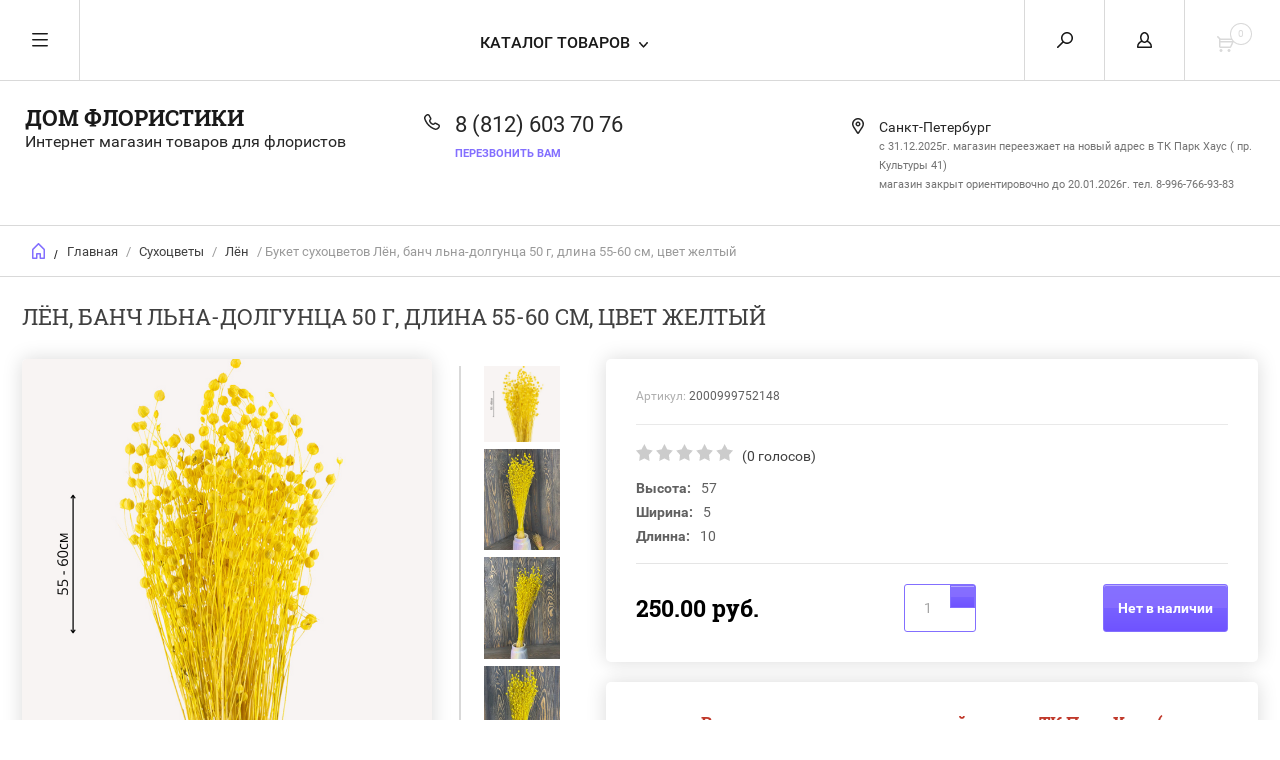

--- FILE ---
content_type: text/html; charset=utf-8
request_url: https://domfloristiki.ru/len-banch-lna-dolgunca-50-g-dlina-55-60-sm-cvet-zheltyj
body_size: 44278
content:


	        <!doctype html><html lang="ru"><head>	
	<!-- Google Tag Manager -->
<script>(function(w,d,s,l,i){w[l]=w[l]||[];w[l].push({'gtm.start':
new Date().getTime(),event:'gtm.js'});var f=d.getElementsByTagName(s)[0],
j=d.createElement(s),dl=l!='dataLayer'?'&l='+l:'';j.async=true;j.src=
'https://www.googletagmanager.com/gtm.js?id='+i+dl;f.parentNode.insertBefore(j,f);
})(window,document,'script','dataLayer','GTM-5JWVG2W');</script>
<!-- End Google Tag Manager -->
<meta charset="utf-8"><meta name="yandex-verification" content="0c91dbfbdd3fdd74" /><meta name="yandex-verification" content="24141800b2c0554f" /><meta name="google-site-verification" content="JAorCsObcRwaWmTwcQgYuPR-k15Op6VOM3j2dadxopY" /><meta name="robots" content="all"/><title>Лён, банч льна-долгунца 50 г, длина 55-60 см, цвет желтый</title><meta name="description" content="Лён, банч льна-долгунца 50 г, длина 55-60 см, цвет желтый"><meta name="keywords" content="Лён, банч льна-долгунца 50 г, длина 55-60 см, цвет желтый"><meta name="SKYPE_TOOLBAR" content="SKYPE_TOOLBAR_PARSER_COMPATIBLE"><meta name="viewport" content="width=device-width, initial-scale=1.0, maximum-scale=1.0, user-scalable=no"><meta name="format-detection" content="telephone=no"><meta http-equiv="x-rim-auto-match" content="none"> <link rel="stylesheet" href="/t/v6799/images/css/styles_dop.scss.css"><script src="/g/libs/jquery/1.10.2/jquery.min.js"></script>	<link rel="stylesheet" href="/g/css/styles_articles_tpl.css">
<meta name="yandex-verification" content="e402dbe8ba947106" />
<meta name="yandex-verification" content="ef451f1b908777e7" />

            <!-- 46b9544ffa2e5e73c3c971fe2ede35a5 -->
            <script src='/shared/s3/js/lang/ru.js'></script>
            <script src='/shared/s3/js/common.min.js'></script>
        <link rel='stylesheet' type='text/css' href='/shared/s3/css/calendar.css' /><link rel='stylesheet' type='text/css' href='/shared/highslide-4.1.13/highslide.min.css'/>
<script type='text/javascript' src='/shared/highslide-4.1.13/highslide-full.packed.js'></script>
<script type='text/javascript'>
hs.graphicsDir = '/shared/highslide-4.1.13/graphics/';
hs.outlineType = null;
hs.showCredits = false;
hs.lang={cssDirection:'ltr',loadingText:'Загрузка...',loadingTitle:'Кликните чтобы отменить',focusTitle:'Нажмите чтобы перенести вперёд',fullExpandTitle:'Увеличить',fullExpandText:'Полноэкранный',previousText:'Предыдущий',previousTitle:'Назад (стрелка влево)',nextText:'Далее',nextTitle:'Далее (стрелка вправо)',moveTitle:'Передвинуть',moveText:'Передвинуть',closeText:'Закрыть',closeTitle:'Закрыть (Esc)',resizeTitle:'Восстановить размер',playText:'Слайд-шоу',playTitle:'Слайд-шоу (пробел)',pauseText:'Пауза',pauseTitle:'Приостановить слайд-шоу (пробел)',number:'Изображение %1/%2',restoreTitle:'Нажмите чтобы посмотреть картинку, используйте мышь для перетаскивания. Используйте клавиши вперёд и назад'};</script>
<link rel="icon" href="/favicon.ico" type="image/vnd.microsoft.icon">

<link rel='stylesheet' type='text/css' href='/t/images/__csspatch/2/patch.css'/>

<!--s3_require-->
<link rel="stylesheet" href="/g/basestyle/1.0.1/user/user.css" type="text/css"/>
<link rel="stylesheet" href="/g/basestyle/1.0.1/user/user.blue.css" type="text/css"/>
<script type="text/javascript" src="/g/basestyle/1.0.1/user/user.js" async></script>
<!--/s3_require-->

<!--s3_goal-->
<script src="/g/s3/goal/1.0.0/s3.goal.js"></script>
<script>new s3.Goal({map:[], goals: [], ecommerce:[{"ecommerce":{"detail":{"products":[{"id":"791895907","name":"Букет сухоцветов Лён, банч льна-долгунца 50 г, длина 55-60 см, цвет желтый","price":250,"brand":null,"category":"Лён"}]}}}]});</script>
<!--/s3_goal-->




	<link rel="stylesheet" type="text/css" href="/g/shop2v2/default/css/theme.less.css"><script type="text/javascript" src="/g/printme.js"></script>
<script type="text/javascript" src="/g/shop2v2/default/js/tpl.js"></script>
<script type="text/javascript" src="/g/shop2v2/default/js/baron.min.js"></script>
<script type="text/javascript" src="/g/shop2v2/default/js/shop2.2.js"></script>
<script type="text/javascript">shop2.init({"productRefs": {"640879907":{"test":{"7a45103604259d5679d1bc0bf05ba2db":["791895907"]},"vysota":{"167213707":["791895907"]},"sirina_577":{"167214107":["791895907"]},"dlinna_391":{"98537704":["791895907"]},"cvet_dla_mp":{"200780307":["791895907"]},"video_dla_mp":{"https:\/\/v.oml.ru\/v\/mp4\/7355b35fc192524aa9fe5dd7bde029f2\/1080":["791895907"]},"pole_dla_ob_edinenia":{"20927508":["791895907"]}}},"apiHash": {"getPromoProducts":"d6a007897ef14114c5d2a6854181d3e3","getSearchMatches":"b6bb28faa12632a81e103cfc0ffb9223","getFolderCustomFields":"b3d12ddefc8ed51bac0aca46a23b67de","getProductListItem":"6938f301a521d4f87d350b593961c732","cartAddItem":"62fc84cdfd0e6951022b8bbe46f81bfe","cartRemoveItem":"ad80050de0095631b99827129830a92a","cartUpdate":"352539a107ce7d8ca76e22d446be4303","cartRemoveCoupon":"61436efb171043917226d300650a1772","cartAddCoupon":"0fa1193e22c1286951c66d0a058730f9","deliveryCalc":"76768d61a587831aa60c813a9ba1a2d5","printOrder":"b53d4f78656ee1b0c3f7eab6d9cfa145","cancelOrder":"54c75a666ca0de9803d9fc0aafc2e9c1","cancelOrderNotify":"447b4982da5179a773dd6c0af4aec4ba","repeatOrder":"89d9fff662b5c0d5a6c35443a788b906","paymentMethods":"37bba0b519a3226396d0fb2511a82301","compare":"85cbe2bb3173db43abbd8f4d02ec650e"},"verId": 1526369,"mode": "product","step": "","uri": "/internet-magazin","IMAGES_DIR": "/d/","cf_margin_price_enabled": 0,"my": {"list_picture_enlarge":true,"params":"\u0425\u0430\u0440\u0430\u043a\u0442\u0435\u0440\u0438\u0441\u0442\u0438\u043a\u0438","accessory":"\u0410\u043a\u0441\u0441\u0435\u0441\u0441\u0443\u0430\u0440\u044b","kit":"\u041d\u0430\u0431\u043e\u0440","recommend":"\u0420\u0435\u043a\u043e\u043c\u0435\u043d\u0434\u0443\u0435\u043c\u044b\u0435","similar":"\u041f\u043e\u0445\u043e\u0436\u0438\u0435","modification":"\u041c\u043e\u0434\u0438\u0444\u0438\u043a\u0430\u0446\u0438\u0438","search_articl_text_hide":true,"special_alias":"\u0420\u0430\u0441\u043f\u0440\u043e\u0434\u0430\u0436\u0430","new_alias":"New","buy_alias":"\u0412 \u041a\u043e\u0440\u0437\u0438\u043d\u0443","show_rating_sort":true,"small_images_width":150,"collection_image_width":350,"collection_image_height":350,"cart_image_width":220,"cart_image_height":220,"s3_img_method":"r","hide_share":true}});</script>
<style type="text/css">.product-item-thumb {width: 280px;}.product-item-thumb .product-image, .product-item-simple .product-image {height: 280px;width: 280px;}.product-item-thumb .product-amount .amount-title {width: 184px;}.product-item-thumb .product-price {width: 230px;}.shop2-product .product-side-l {width: 450px;}.shop2-product .product-image {height: 450px;width: 450px;}.shop2-product .product-thumbnails li {width: 140px;height: 140px;}</style><link rel="stylesheet" href="/t/v6799/images/theme0/theme.scss.css"><!--[if lt IE 10]><script src="/g/libs/ie9-svg-gradient/0.0.1/ie9-svg-gradient.min.js"></script><script src="/g/libs/jquery-placeholder/2.0.7/jquery.placeholder.min.js"></script><script src="/g/libs/jquery-textshadow/0.0.1/jquery.textshadow.min.js"></script><script src="/g/s3/misc/ie/0.0.1/ie.js"></script><![endif]--><!--[if lt IE 9]><script src="/g/libs/html5shiv/html5.js"></script><![endif]--><link rel="stylesheet" href="/t/v6799/images/bdr_style.scss.css"><link rel="stylesheet" href="/t/v6799/images/site.addons.css">
	<script>
		function setEqualHeight(columns)
			{
			var tallestcolumn = 0;
			columns.each(
			function()
			{
			currentHeight = $(this).height();
			if(currentHeight > tallestcolumn)
			{
			tallestcolumn = currentHeight;
			}
			}
			);
			columns.height(tallestcolumn);
			}
			$(document).ready(function() {
			setEqualHeight($(".shop2-kind-item .kind-image img"));
			});
	</script> 

<script>
	$(document).ready(function() {
	
	if ($(window).width() > 1024) {
	
		var h = $('h1').height(),
			mr = $('.shop2-product .product-side-r'),
			ml = $('.shop2-product .product-side-l');
		
		mr.css("margin-top", -h-42);
		
		if(h<=30) {
			ml.css("margin-top", h+56);
		} else {
			ml.css("margin-top", h+50);
		}
	
	};
		
	});
</script>
<script src="/t/v6799/images/js/grids.min.js" charset="utf-8"></script>
<script>
  $(function($) {
    $('.shop2-main-blocks-wrapper .product-item-thumb .product-top .product-name').responsiveEqualHeightGrid();
  });
</script>
<link rel="stylesheet" href="/t/v6799/images/site.addons.scss.css"></head><body>	
	<!-- Google Tag Manager (noscript) -->
<noscript><iframe src="https://www.googletagmanager.com/ns.html?id=GTM-5JWVG2W"
height="0" width="0" style="display:none;visibility:hidden"></iframe></noscript>
<!-- End Google Tag Manager (noscript) -->
<!-- BEGIN JIVOSITE CODE  -->
<script type='text/javascript'>
(function(){ var widget_id = '0kRTgFZpjs';var d=document;var w=window;function l(){
var s = document.createElement('script'); s.type = 'text/javascript'; s.async = true; s.src = '//code.jivosite.com/script/widget/'+widget_id; var ss = document.getElementsByTagName('script')[0]; ss.parentNode.insertBefore(s, ss);}if(d.readyState=='complete'){l();}else{if(w.attachEvent){w.attachEvent('onload',l);}else{w.addEventListener('load',l,false);}}})();</script>
<!--  END JIVOSITE CODE --><div class="overlay"></div><nav class="menu-top-wrapper"><div class="close-menu"></div><ul class="menu-top"><li class="opened active"><a href="/" >Главная</a></li><li><a href="/dostavka-i-oplata" >Доставка</a></li><li><a href="/kontakty" >Контакты</a></li><li><a href="/novosti" >Новости</a></li><li><a href="/otzyvy" >Отзывы</a></li><li><a href="/vopros-otvet" >Вопрос-ответ</a></li><li><a href="/obratnaya-svyaz" >Обратная связь</a></li><li><a href="/usloviya-vozvrata" >Условия возврата</a></li><li><a href="/user" >Регистрация</a></li></ul></nav><div class="cart-wr-in"><div class="block-body"><div class="cart-icon"></div><div class="close-cart"></div><div class="shop-cart-opened"></div></div></div><div class="shop2-block login-form ">
	<div class="block-body">
		<div class="close-login"></div>
				<form method="post" action="/users">
			<input type="hidden" name="mode" value="login" />
			<div class="row">
				<label class="field text"><input type="text" name="login" id="login" tabindex="1" value="" placeholder="Логин или e-mail"/></label>
			</div>
			<div class="row">
				<label class="field password"><input type="password" name="password" id="password" tabindex="2" value="" placeholder="Пароль"/></label>
			</div>
			<a class="frg_pass" href="/users/forgot_password">Забыли пароль?</a>
			<button type="submit" class="signin-btn" tabindex="3">Войти</button>
		<div class="clear-container"></div>			
		<re-captcha data-captcha="recaptcha"
     data-name="captcha"
     data-sitekey="6LcNwrMcAAAAAOCVMf8ZlES6oZipbnEgI-K9C8ld"
     data-lang="ru"
     data-rsize="invisible"
     data-type="image"
     data-theme="light"></re-captcha></form>

		
		<a class="registration" href="/users/register" class="register">Регистрация</a>
		
		
	</div>
</div><div class="search-form-wrap"><div class="search-close"></div><script>
	var shop2SmartSearchSettings = {
		shop2_currency: 'руб.'
	}
</script>


<div id="search-app" class="hide_search_popup" v-on-clickaway="resetData">

	<form action="/internet-magazin/search" enctype="multipart/form-data" id="smart-search-block" class="search-block__form search-form">
		<input type="hidden" name="gr_smart_search" value="1">
		<input autocomplete="off" placeholder="Введите ключевое слово" v-model="search_query" v-on:keyup="searchStart" type="text" name="search_text" class="search-block__input search-text" id="shop2-name">
		<button class="search-block__btn search-button"></button>
	<re-captcha data-captcha="recaptcha"
     data-name="captcha"
     data-sitekey="6LcNwrMcAAAAAOCVMf8ZlES6oZipbnEgI-K9C8ld"
     data-lang="ru"
     data-rsize="invisible"
     data-type="image"
     data-theme="light"></re-captcha></form>
	<div id="search-result" class="custom-scroll scroll-width-thin scroll" v-if="(foundsProduct + foundsFolders + foundsVendors) > 0" v-cloak>
		<div class="search-result-top">
			<div class="search-result-left" v-if="foundsProduct > 0">
				<div class="result-products">
					<div class="products-search-title">Товары <span>{{foundsProduct}}</span></div>
					<div class="product-items">
						<div class="product-item" v-for='product in products'>
							<div class="product-image" v-if="product.image_url">
								<a v-bind:href="'/'+product.alias">
									<img v-bind:src="product.image_url" v-bind:alt="product.name" v-bind:title="product.name">
								</a>
							</div>
							
							<div class="product-image no-image" v-else>
								<a v-bind:href="'/'+product.alias"></a>
							</div>
							
							<div class="product-text">
								<div class="product-name"><a v-bind:href="'/'+product.alias">{{product.name}}</a></div>
								<div class="product-text-price">
									<div class="price-old" v-if="product.price_old > 0"><strong>{{product.price_old}}</strong> <span>{{shop2SmartSearchSettings.shop2_currency}}</span></div>
									<div class="price"><strong>{{product.price}}</strong> <span>{{shop2SmartSearchSettings.shop2_currency}}</span></div>
								</div>
							</div>
						</div>
					</div>
				</div>
			</div>
			<div class="search-result-right" v-if="foundsFolders > 0 || foundsVendors > 0">
				<div class="result-folders" v-if="foundsFolders > 0">
					<div class="folders-search-title">Категории <span>{{foundsFolders}}</span></div>
					<div class="folder-items">
						<div class="folder-item" v-for="folder in foldersSearch">
							<a v-bind:href="'/'+folder.alias" class="found-folder"><span>{{folder.folder_name}}</span></a>
						</div>
					</div>
				</div>
				<div class="result-vendors" v-if="foundsVendors > 0">	
					<div class="vendors-search-title">Производители <span>{{foundsVendors}}</span></div>
					<div class="vendor-items">
						<div class="vendor-item" v-for="vendor in vendorsSearch">
							<a v-bind:href="vendor.alias" class="found-vendor"><span>{{vendor.name}}</span></a>
						</div>
					</div>
				</div>
			</div>
		</div>
		<div class="search-result-bottom">
			<span class="search-result-btn"><span>Все результаты</span></span>
		</div>
	</div>
</div>



<script> 
var shop2SmartSearch = {
		folders: [{"folder_id":"429795241","folder_name":"","tree_id":"139606241","_left":"1","_right":"1074","_level":"0","hidden":"0","items":"0","alias":"internet-magazin\/folder\/429795241","page_url":"\/internet-magazin","exporter:share\/yandex_market":1},{"folder_id":"481348215","folder_name":"\u041d\u043e\u0432\u044b\u0439 \u0413\u043e\u0434","tree_id":"139606241","_left":"18","_right":"59","_level":"1","hidden":"0","items":"0","alias":"novyj-god-2019","page_url":"\/internet-magazin","exporter:share\/google_merchant":false,"exporter:share\/yandex_market":1,"exporter:share\/yandex_market_dbs":false,"exporter:share\/yandex_turbo":false,"image":{"image_id":"1531766815","filename":"1417426748_background-novyy-god-wide-creen-polnoekrannye.jpg","ver_id":1526369,"image_width":"1280","image_height":"800","ext":"jpg"},"gal_images":[{"image_id":2360318015,"filename":"paket.jpg","name":"\u043f\u0430\u043a\u0435\u0442","ver_id":1526369},{"image_id":2360317815,"filename":"korobki.jpg","name":"\u043a\u043e\u0440\u043e\u0431\u043a\u0438","ver_id":1526369},{"image_id":2360317615,"filename":"korobki_na_ng.jpg","name":"\u043a\u043e\u0440\u043e\u0431\u043a\u0438 \u043d\u0430 \u043d\u0433","ver_id":1526369},{"image_id":2360317015,"filename":"sunduchok-siniy0.jpg","name":"sunduchok-siniy0","ver_id":1526369},{"image_id":2360317215,"filename":"venok.jpg","name":"\u0432\u0435\u043d\u043e\u043a","ver_id":1526369},{"image_id":2360317415,"filename":"vetka_elki_s_shishkami.jpg","name":"\u0432\u0435\u0442\u043a\u0430 \u0435\u043b\u043a\u0438 \u0441 \u0448\u0438\u0448\u043a\u0430\u043c\u0438","ver_id":1526369},{"image_id":2360318215,"filename":"snegovik.png","name":"\u0421\u043d\u0435\u0433\u043e\u0432\u0438\u043a","ver_id":1526369}],"exporter:folders:share\/yandex_market":"0","exporter:folders:share\/yandex_market_dbs":"0"},{"folder_id":"221155504","folder_name":"\u041d\u043e\u0432\u043e\u0433\u043e\u0434\u043d\u044f\u044f \u0443\u043f\u0430\u043a\u043e\u0432\u043e\u0447\u043d\u0430\u044f \u043a\u0440\u0430\u0444\u0442 \u0431\u0443\u043c\u0430\u0433\u0430","tree_id":"139606241","_left":"19","_right":"20","_level":"2","hidden":"0","items":"0","serialize":[],"alias":"novogodnyaya-upakovochnaya-kraft-bumaga","page_url":"\/internet-magazin"},{"folder_id":"221155704","folder_name":"\u0414\u0435\u043a\u043e\u0440 \u043d\u043e\u0432\u043e\u0433\u043e\u0434\u043d\u0438\u0439","tree_id":"139606241","_left":"21","_right":"22","_level":"2","hidden":"0","items":"0","alias":"dekor-novogodnij","page_url":"\/internet-magazin","exporter:share\/google_merchant":false,"exporter:share\/yandex_market":false,"exporter:share\/yandex_market_dbs":false,"exporter:share\/yandex_turbo":false,"image":null,"gal_images":null,"exporter:folders:share\/yandex_market":0,"exporter:folders:share\/yandex_market_dbs":0},{"folder_id":"221155904","folder_name":"\u041b\u0435\u043d\u0442\u0430 \u043d\u043e\u0432\u043e\u0433\u043e\u0434\u043d\u044f\u044f","tree_id":"139606241","_left":"23","_right":"24","_level":"2","hidden":"0","items":"0","alias":"lenta-atrlasnaya-novogodnyaya","page_url":"\/internet-magazin","exporter:share\/google_merchant":false,"exporter:share\/yandex_market":false,"exporter:share\/yandex_market_dbs":false,"exporter:share\/yandex_turbo":false,"image":null,"gal_images":null,"exporter:folders:share\/yandex_market":0,"exporter:folders:share\/yandex_market_dbs":0},{"folder_id":"221156104","folder_name":"\u041d\u043e\u0432\u043e\u0433\u043e\u0434\u043d\u0438\u0435 \u0438\u0441\u043a\u0443\u0441\u0441\u0442\u0432\u0435\u043d\u043d\u0430\u044f \u0437\u0435\u043b\u0435\u043d\u044c, \u0446\u0432\u0435\u0442\u044b, \u0431\u0443\u0442\u043e\u043d\u044c\u0435\u0440\u043a\u0438","tree_id":"139606241","_left":"25","_right":"26","_level":"2","hidden":"0","items":"0","alias":"novogodnie-iskusstvennye-cvety","page_url":"\/internet-magazin","exporter:share\/google_merchant":false,"exporter:share\/yandex_market":false,"exporter:share\/yandex_market_dbs":false,"exporter:share\/yandex_turbo":false,"image":null,"gal_images":null,"exporter:folders:share\/yandex_market":"0","exporter:folders:share\/yandex_market_dbs":"0"},{"folder_id":"221156304","folder_name":"\u041f\u043e\u0434\u0432\u0435\u0441\u043a\u0438 \u043d\u043e\u0432\u043e\u0433\u043e\u0434\u043d\u0438\u0435, \u0438\u0433\u0440\u0443\u0448\u043a\u0438 \u0435\u043b\u043e\u0447\u043d\u044b\u0435","tree_id":"139606241","_left":"27","_right":"28","_level":"2","hidden":"0","items":"0","alias":"podveski-novogodnie","page_url":"\/internet-magazin","exporter:share\/google_merchant":false,"exporter:share\/yandex_market":false,"exporter:share\/yandex_market_dbs":false,"exporter:share\/yandex_turbo":false,"image":null,"gal_images":null,"exporter:folders:share\/yandex_market":"","exporter:folders:share\/yandex_market_dbs":""},{"folder_id":"221156504","folder_name":"\u041a\u043e\u0440\u043e\u0431\u043a\u0438 \u043f\u043e\u0434\u0430\u0440\u043e\u0447\u043d\u044b\u0435 \u043d\u043e\u0432\u043e\u0433\u043e\u0434\u043d\u0438\u0435","tree_id":"139606241","_left":"29","_right":"30","_level":"2","hidden":"0","items":"0","alias":"korobki-podarochnye-novogodnie","page_url":"\/internet-magazin","exporter:share\/google_merchant":false,"exporter:share\/yandex_market":false,"exporter:share\/yandex_market_dbs":false,"exporter:share\/yandex_turbo":false,"image":null,"gal_images":null,"exporter:folders:share\/yandex_market":0,"exporter:folders:share\/yandex_market_dbs":0},{"folder_id":"221156704","folder_name":"\u041f\u043b\u0451\u043d\u043a\u0430 \u0444\u043b\u043e\u0440\u0438\u0441\u0442\u0438\u0447\u0435\u0441\u043a\u0430\u044f \u043d\u043e\u0432\u043e\u0433\u043e\u0434\u043d\u044f\u044f","tree_id":"139606241","_left":"31","_right":"32","_level":"2","hidden":"0","items":"0","serialize":[],"alias":"plenka-floristicheskaya-novogodnyaya","page_url":"\/internet-magazin"},{"folder_id":"221156904","folder_name":"\u042f\u0449\u0438\u043a\u0438 \u0434\u0435\u0440\u0435\u0432\u044f\u043d\u043d\u044b\u0435 \u043d\u043e\u0432\u043e\u0433\u043e\u0434\u043d\u0438\u0435","tree_id":"139606241","_left":"33","_right":"34","_level":"2","hidden":"0","items":"0","serialize":[],"alias":"yashchiki-derevyannye-novogodnie","page_url":"\/internet-magazin"},{"folder_id":"221157104","folder_name":"\u041c\u0435\u0448\u043a\u0438 \u043f\u043e\u0434\u0430\u0440\u043e\u0447\u043d\u044b\u0435 \u043d\u043e\u0432\u043e\u0433\u0434\u043d\u0438\u0435","tree_id":"139606241","_left":"35","_right":"36","_level":"2","hidden":"0","items":"0","serialize":[],"alias":"meshki-podarochnye-novogdnie","page_url":"\/internet-magazin"},{"folder_id":"221157304","folder_name":"\u041a\u0430\u0448\u043f\u043e \u043d\u043e\u0432\u043e\u0433\u043e\u0434\u043d\u0435\u0435","tree_id":"139606241","_left":"37","_right":"38","_level":"2","hidden":"0","items":"0","serialize":[],"alias":"kashpo-novogodnee","page_url":"\/internet-magazin"},{"folder_id":"344649415","folder_name":"\u0423\u043f\u0430\u043a\u043e\u0432\u043e\u0447\u043d\u044b\u0435 \u043c\u0430\u0442\u0435\u0440\u0438\u0430\u043b\u044b","tree_id":"139606241","_left":"60","_right":"105","_level":"1","hidden":"0","items":"0","alias":"upakovka-dlya-tsvetov-i-buketov","page_url":"\/internet-magazin","exporter:share\/google_merchant":false,"exporter:share\/yandex_market":1,"exporter:share\/yandex_market_dbs":false,"exporter:share\/yandex_turbo":false,"image":{"image_id":"2098840615","filename":"20-diy.jpg","ver_id":1526369,"image_width":"600","image_height":"602","ext":"jpg"},"gal_images":[{"image_id":2100306215,"filename":"lenty.jpg","name":"\u041b\u0435\u043d\u0442\u044b","ver_id":1526369},{"image_id":2100305215,"filename":"kraft.jpg","name":"\u041a\u0440\u0430\u0444\u0442","ver_id":1526369},{"image_id":2098840615,"filename":"20-diy.jpg","name":"20-DIY","ver_id":1526369},{"image_id":2098842215,"filename":"44905814ng1nl9tbbx900x1000.jpg","name":"44905814.ng1nl9tbbx.900x1000","ver_id":1526369},{"image_id":2098842615,"filename":"3940255737_15967063.jpg","name":"3940255737_15967063","ver_id":1526369},{"image_id":2098841815,"filename":"2018-20-ping.jpg","name":"2018-20-ping","ver_id":1526369}],"exporter:folders:share\/yandex_market":"0","exporter:folders:share\/yandex_market_dbs":""},{"folder_id":"327962815","folder_name":"\u0422\u0440\u0430\u043d\u0441\u043f\u043e\u0440\u0442\u0438\u0440\u043e\u0432\u043e\u0447\u043d\u044b\u0435 \u043a\u043e\u0440\u043e\u0431\u043a\u0438","tree_id":"139606241","_left":"63","_right":"64","_level":"2","hidden":"0","items":"0","alias":"korobki-dlya-tsvetov-i-podarkov-upakovka-dlya-buketov-i-kompozitsiy-upakovka-dlya-buketov-i-kompozitsiy-premium-10sht-w255-kh-w147-kh-h125sm","page_url":"\/internet-magazin","exporter:share\/google_merchant":false,"exporter:share\/yandex_market":1,"exporter:share\/yandex_market_dbs":false,"exporter:share\/yandex_turbo":false,"image":null,"gal_images":null,"exporter:folders:share\/yandex_market":"0","exporter:folders:share\/yandex_market_dbs":""},{"folder_id":"429797041","folder_name":"\u041e\u0440\u0433\u0430\u043d\u0437\u0430 \u0432 \u0440\u0443\u043b\u043e\u043d\u0435","tree_id":"139606241","_left":"65","_right":"66","_level":"2","hidden":"0","items":"0","alias":"organza","page_url":"\/internet-magazin","exporter:share\/google_merchant":false,"exporter:share\/yandex_market":1,"exporter:share\/yandex_market_dbs":false,"exporter:share\/yandex_turbo":false,"image":{"image_id":"301662215","filename":"organza.jpg","ver_id":1526369,"image_width":"354","image_height":"348","ext":"jpg"},"gal_images":null,"exporter:folders:share\/yandex_market":"0","exporter:folders:share\/yandex_market_dbs":""},{"folder_id":"31325215","folder_name":"\u0421\u0435\u0442\u043a\u0430 \u0443\u043f\u0430\u043a\u043e\u0432\u043e\u0447\u043d\u0430\u044f","tree_id":"139606241","_left":"67","_right":"86","_level":"2","hidden":"0","items":"0","alias":"setka-upakovochnaya","page_url":"\/internet-magazin","image":{"image_id":"301662415","filename":"setka.jpg","ver_id":1526369,"image_width":"354","image_height":"348","ext":"jpg"},"exporter:share\/yandex_market":true,"exporter:folders:share\/yandex_market":"0"},{"folder_id":"565482909","folder_name":"\u0421\u0435\u0442\u043a\u0430 \u0410\u0441\u0441\u043e\u0440\u0442\u0438","tree_id":"139606241","_left":"68","_right":"69","_level":"3","hidden":"0","items":"0","alias":"setka-assorti","page_url":"\/internet-magazin","exporter:share\/google_merchant":1,"exporter:share\/yandex_market":1,"exporter:share\/yandex_market_dbs":1,"exporter:share\/yandex_turbo":1,"image":null,"gal_images":null,"exporter:folders:share\/yandex_market":0},{"folder_id":"269990815","folder_name":"\u0421\u0435\u0442\u043a\u0430 \u0421\u0438\u0437\u0430\u043b\u044c","tree_id":"139606241","_left":"70","_right":"71","_level":"3","hidden":"0","items":"0","alias":"setka-sizal","page_url":"\/internet-magazin","exporter:share\/google_merchant":false,"exporter:share\/yandex_market":1,"exporter:share\/yandex_market_dbs":false,"exporter:share\/yandex_turbo":false,"image":null,"gal_images":[{"image_id":2120841815,"filename":"sizvl3.jpg","name":"\u0441\u0438\u0437\u0432\u043b\u044c3","ver_id":1526369},{"image_id":2120841615,"filename":"sizal8.jpg","name":"\u0441\u0438\u0437\u0430\u043b\u044c8","ver_id":1526369},{"image_id":2120841215,"filename":"sizal7.jpg","name":"\u0441\u0438\u0437\u0430\u043b\u044c7","ver_id":1526369},{"image_id":2120841015,"filename":"sizal6.jpg","name":"\u0441\u0438\u0437\u0430\u043b\u044c6","ver_id":1526369},{"image_id":2120840615,"filename":"sizal4.jpg","name":"\u0441\u0438\u0437\u0430\u043b\u044c4","ver_id":1526369},{"image_id":2120840215,"filename":"sizal1.jpg","name":"\u0441\u0438\u0437\u0430\u043b\u044c1","ver_id":1526369},{"image_id":2120840415,"filename":"sizal2.jpg","name":"\u0441\u0438\u0437\u0430\u043b\u044c2","ver_id":1526369}],"exporter:folders:share\/yandex_market":"0","exporter:folders:share\/yandex_market_dbs":""},{"folder_id":"31440215","folder_name":"\u0421\u0435\u0442\u043a\u0430 \u0410\u043a\u0446\u0435\u043d\u0442","tree_id":"139606241","_left":"72","_right":"73","_level":"3","hidden":"0","items":"0","alias":"aktsent-s-zolotom","page_url":"\/internet-magazin","exporter:share\/google_merchant":false,"exporter:share\/yandex_market":1,"exporter:share\/yandex_market_dbs":false,"exporter:share\/yandex_turbo":false,"image":null,"gal_images":[{"image_id":2120868615,"filename":"aktsentr3.jpg","name":"\u0430\u043a\u0446\u0435\u043d\u0442\u04403","ver_id":1526369},{"image_id":2120868415,"filename":"aktsent7.jpg","name":"\u0430\u043a\u0446\u0435\u043d\u04427","ver_id":1526369},{"image_id":2120868015,"filename":"aktsent6.jpg","name":"\u0430\u043a\u0446\u0435\u043d\u04426","ver_id":1526369},{"image_id":2120867615,"filename":"aktsent5.jpg","name":"\u0430\u043a\u0446\u0435\u043d\u04425","ver_id":1526369},{"image_id":2120867415,"filename":"aktsent4.jpg","name":"\u0430\u043a\u0446\u0435\u043d\u04424","ver_id":1526369},{"image_id":2120866815,"filename":"aktsent1.jpg","name":"\u0430\u043a\u0446\u0435\u043d\u04421","ver_id":1526369},{"image_id":2120867015,"filename":"aktsent2.jpg","name":"\u0430\u043a\u0446\u0435\u043d\u04422","ver_id":1526369}],"exporter:folders:share\/yandex_market":"0","exporter:folders:share\/yandex_market_dbs":""},{"folder_id":"167519501","folder_name":"\u0421\u0435\u0442\u043a\u0430 \u0412\u043e\u043b\u043d\u0430","tree_id":"139606241","_left":"74","_right":"75","_level":"3","hidden":"0","items":"0","alias":"setka-volna","page_url":"\/internet-magazin","exporter:share\/google_merchant":false,"exporter:share\/yandex_market":1,"exporter:share\/yandex_market_dbs":false,"exporter:share\/yandex_turbo":false,"image":null,"gal_images":null,"exporter:folders:share\/yandex_market":"0","exporter:folders:share\/yandex_market_dbs":""},{"folder_id":"565489509","folder_name":"\u0421\u0435\u0442\u043a\u0430 \u041a\u0440\u043e\u0448\u0435\u0442","tree_id":"139606241","_left":"76","_right":"77","_level":"3","hidden":"0","items":"0","alias":"setka-kroshet","page_url":"\/internet-magazin","exporter:share\/google_merchant":1,"exporter:share\/yandex_market":1,"exporter:share\/yandex_market_dbs":1,"exporter:share\/yandex_turbo":1,"image":null,"gal_images":null,"exporter:folders:share\/yandex_market":0},{"folder_id":"269902415","folder_name":"\u0421\u0435\u0442\u043a\u0430 \u0430\u0436\u0443\u0440\u043d\u0430\u044f","tree_id":"139606241","_left":"78","_right":"79","_level":"3","hidden":"0","items":"0","alias":"5","page_url":"\/internet-magazin","exporter:share\/google_merchant":false,"exporter:share\/yandex_market":1,"exporter:share\/yandex_market_dbs":false,"exporter:share\/yandex_turbo":false,"image":null,"gal_images":null,"exporter:folders:share\/yandex_market":"0","exporter:folders:share\/yandex_market_dbs":""},{"folder_id":"565493309","folder_name":"\u0421\u0435\u0442\u043a\u0430 \u043f\u0440\u043e\u0441\u0442\u0430\u044f","tree_id":"139606241","_left":"80","_right":"81","_level":"3","hidden":"0","items":"0","alias":"setka-prostaya","page_url":"\/internet-magazin","exporter:share\/google_merchant":1,"exporter:share\/yandex_market":1,"exporter:share\/yandex_market_dbs":1,"exporter:share\/yandex_turbo":1,"image":null,"gal_images":null,"exporter:folders:share\/yandex_market":0},{"folder_id":"344768615","folder_name":"\u041b\u0435\u043d \u0438\u0441\u043a\u0443\u0441\u0441\u0442\u0432\u0435\u043d\u043d\u044b\u0439","tree_id":"139606241","_left":"87","_right":"88","_level":"2","hidden":"0","items":"0","alias":"iskustvennyy-dzhut-len","page_url":"\/internet-magazin","exporter:share\/google_merchant":false,"exporter:share\/yandex_market":1,"exporter:share\/yandex_market_dbs":false,"exporter:share\/yandex_turbo":false,"image":null,"gal_images":null,"exporter:folders:share\/yandex_market":"0","exporter:folders:share\/yandex_market_dbs":""},{"folder_id":"429797241","folder_name":"\u0424\u0435\u0442\u0440","tree_id":"139606241","_left":"89","_right":"94","_level":"2","hidden":"0","items":"0","alias":"fetr","page_url":"\/internet-magazin","image":{"image_id":"439819615","filename":"fetr_20m_ot_130r.jpg","ver_id":1526369,"image_width":"354","image_height":"348","ext":"jpg"},"gal_images":[{"image_id":2193406015,"filename":"fetr7.jpg","name":"\u0444\u0435\u0442\u04407","ver_id":1526369},{"image_id":2193405815,"filename":"fetr6.jpg","name":"\u0444\u0435\u0442\u04406","ver_id":1526369},{"image_id":2193405615,"filename":"fetr5.jpg","name":"\u0444\u0435\u0442\u04405","ver_id":1526369},{"image_id":2193405415,"filename":"fetr4.jpg","name":"\u0444\u0435\u0442\u04404","ver_id":1526369},{"image_id":2193405015,"filename":"fetr3.jpg","name":"\u0444\u0435\u0442\u04403","ver_id":1526369},{"image_id":2193404815,"filename":"fetr2.jpg","name":"\u0444\u0435\u0442\u04402","ver_id":1526369},{"image_id":2193404615,"filename":"fetr1.jpg","name":"\u0444\u0435\u0442\u04401","ver_id":1526369}],"exporter:share\/yandex_market":true,"exporter:folders:share\/yandex_market":"0"},{"folder_id":"592872509","folder_name":"\u0424\u0435\u0442\u0440 \u043e\u0431\u044b\u0447\u043d\u044b\u0439","tree_id":"139606241","_left":"90","_right":"91","_level":"3","hidden":"0","items":"0","alias":"fetr-obychnyj","page_url":"\/internet-magazin","exporter:share\/google_merchant":1,"exporter:share\/yandex_market":1,"exporter:share\/yandex_market_dbs":1,"exporter:share\/yandex_turbo":1,"image":null,"gal_images":null,"exporter:folders:share\/yandex_market":0},{"folder_id":"327948015","folder_name":"\u0424\u0435\u0442\u0440 \u043b\u0430\u043c\u0438\u043d\u0438\u0440\u043e\u0432\u0430\u043d\u043d\u044b\u0439 3\u0414","tree_id":"139606241","_left":"92","_right":"93","_level":"3","hidden":"0","items":"0","alias":"upakovochnyye-materialy-fetr-fetr-laminirovannyy-3d","page_url":"\/internet-magazin","image":null,"gal_images":[{"image_id":2193406015,"filename":"fetr7.jpg","name":"\u0444\u0435\u0442\u04407","ver_id":1526369},{"image_id":2193405815,"filename":"fetr6.jpg","name":"\u0444\u0435\u0442\u04406","ver_id":1526369},{"image_id":2193405615,"filename":"fetr5.jpg","name":"\u0444\u0435\u0442\u04405","ver_id":1526369},{"image_id":2193405415,"filename":"fetr4.jpg","name":"\u0444\u0435\u0442\u04404","ver_id":1526369},{"image_id":2193405015,"filename":"fetr3.jpg","name":"\u0444\u0435\u0442\u04403","ver_id":1526369},{"image_id":2193404815,"filename":"fetr2.jpg","name":"\u0444\u0435\u0442\u04402","ver_id":1526369},{"image_id":2193404615,"filename":"fetr1.jpg","name":"\u0444\u0435\u0442\u04401","ver_id":1526369}],"exporter:share\/yandex_market":true,"exporter:folders:share\/yandex_market":"0"},{"folder_id":"48658815","folder_name":"\u0424\u043e\u0430\u043c\u0438\u0440\u0430\u043d","tree_id":"139606241","_left":"95","_right":"96","_level":"2","hidden":"0","items":"0","alias":"foamiran","page_url":"\/internet-magazin","image":{"image_id":"797945615","filename":"foamiran.jpg","ver_id":1526369,"image_width":"800","image_height":"600","ext":"jpg"},"gal_images":[{"image_id":2193526615,"filename":"foamiran7.jpg","name":"\u0424\u043e\u0430\u043c\u0438\u0440\u0430\u043d7","ver_id":1526369},{"image_id":2193526215,"filename":"foamiran6.jpg","name":"\u0424\u043e\u0430\u043c\u0438\u0440\u0430\u043d6","ver_id":1526369},{"image_id":2193526015,"filename":"foamiran5.jpg","name":"\u0424\u043e\u0430\u043c\u0438\u0440\u0430\u043d5","ver_id":1526369},{"image_id":2193525815,"filename":"foamiran4.jpg","name":"\u0424\u043e\u0430\u043c\u0438\u0440\u0430\u043d4","ver_id":1526369},{"image_id":2193525215,"filename":"foamiran_0.jpg","name":"\u0424\u043e\u0430\u043c\u0438\u0440\u0430\u043d","ver_id":1526369},{"image_id":2193525415,"filename":"foamiran2.jpg","name":"\u0424\u043e\u0430\u043c\u0438\u0440\u0430\u043d2","ver_id":1526369},{"image_id":2193525615,"filename":"foamiran3.jpg","name":"\u0424\u043e\u0430\u043c\u0438\u0440\u0430\u043d3","ver_id":1526369}],"exporter:share\/yandex_market":true,"exporter:folders:share\/yandex_market":"0"},{"folder_id":"176416015","folder_name":"\u041f\u043e\u043b\u0438\u0441\u0438\u043b\u043a","tree_id":"139606241","_left":"97","_right":"98","_level":"2","hidden":"0","items":"0","alias":"polisilk","page_url":"\/internet-magazin","image":null,"gal_images":[{"image_id":2193432015,"filename":"polisilk1.jpg","name":"polisilk1","ver_id":1526369},{"image_id":2193432415,"filename":"polisilk2.jpg","name":"\u043f\u043e\u043b\u0438\u0441\u0438\u043b\u043a2","ver_id":1526369},{"image_id":2193432815,"filename":"polisilk3.jpg","name":"\u041f\u043e\u043b\u0438\u0441\u0438\u043b\u043a3","ver_id":1526369},{"image_id":2193433415,"filename":"polisilk6.jpg","name":"\u043f\u043e\u043b\u0438\u0441\u0438\u043b\u043a6","ver_id":1526369},{"image_id":2193433215,"filename":"polisilk5.jpg","name":"\u041f\u043e\u043b\u0438\u0441\u0438\u043b\u043a5","ver_id":1526369},{"image_id":2193433015,"filename":"polisilk4.jpg","name":"\u041f\u043e\u043b\u0438\u0441\u0438\u043b\u043a4","ver_id":1526369},{"image_id":2193433615,"filename":"polisilk7.jpg","name":"\u043f\u043e\u043b\u0438\u0441\u0438\u043b\u043a7","ver_id":1526369}],"exporter:share\/yandex_market":true,"exporter:folders:share\/yandex_market":"0"},{"folder_id":"429796441","folder_name":"\u0411\u0443\u043c\u0430\u0433\u0430 \u0443\u043f\u0430\u043a\u043e\u0432\u043e\u0447\u043d\u0430\u044f","tree_id":"139606241","_left":"106","_right":"161","_level":"1","hidden":"0","items":"0","alias":"bumaga-upakovochnaya","page_url":"\/internet-magazin","exporter:share\/google_merchant":false,"exporter:share\/yandex_market":1,"exporter:share\/yandex_market_dbs":false,"exporter:share\/yandex_turbo":false,"image":{"image_id":"301148215","filename":"700.jpg","ver_id":1526369,"image_width":"354","image_height":"348","ext":"jpg"},"gal_images":null,"exporter:folders:share\/yandex_market":"0","exporter:folders:share\/yandex_market_dbs":""},{"folder_id":"31772215","folder_name":"\u041a\u0440\u0430\u0444\u0442 \u0431\u0443\u043c\u0430\u0433\u0430","tree_id":"139606241","_left":"107","_right":"132","_level":"2","hidden":"0","items":"0","alias":"kraft-bumaga","page_url":"\/internet-magazin","image":{"image_id":"2100305215","filename":"kraft.jpg","ver_id":1526369,"image_width":"800","image_height":"800","ext":"jpg"},"exporter:share\/yandex_market":true,"exporter:folders:share\/yandex_market":"0"},{"folder_id":"50588815","folder_name":"\u041a\u0440\u0430\u0444\u0442 \u043e\u0434\u043d\u043e\u0442\u043e\u043d\u043d\u044b\u0439 \u0434\u0432\u0443\u0445\u0441\u0442\u043e\u0440\u043e\u043d\u043d\u0438\u0439","tree_id":"139606241","_left":"110","_right":"111","_level":"3","hidden":"0","items":"0","alias":"kraft-odnotonnyy-dvukhstoronniy","page_url":"\/internet-magazin","image":null,"exporter:share\/yandex_market":true,"exporter:folders:share\/yandex_market":"0"},{"folder_id":"176409615","folder_name":"\u0411\u0443\u043c\u0430\u0433\u0430 \u043a\u0440\u0430\u0444\u0442 40\u0433\u0440 \u043f\u043b\u043e\u0442\u043d\u043e\u0441\u0442\u044c","tree_id":"139606241","_left":"114","_right":"115","_level":"3","hidden":"0","items":"0","alias":"bumaga-kraft-40gr-plotnost","page_url":"\/internet-magazin","image":null,"exporter:share\/yandex_market":true,"exporter:folders:share\/yandex_market":"0"},{"folder_id":"362532815","folder_name":"\u0411\u0443\u043c\u0430\u0433\u0430 \u043a\u0440\u0430\u0444\u0442 \u0431\u0435\u043b\u0430\u044f","tree_id":"139606241","_left":"124","_right":"129","_level":"3","hidden":"0","items":"0","alias":"upakovochnyye-materialy-bumaga-upakovochnaya-bumaga-kraft-bumaga-kraft-belaya-ideal-50g-m2-70sm-x-10m-vlagoprochnaya","page_url":"\/internet-magazin","image":null,"exporter:share\/yandex_market":true,"exporter:folders:share\/yandex_market":"0"},{"folder_id":"484630415","folder_name":"\u0411\u0443\u043c\u0430\u0433\u0430 \u043a\u0440\u0430\u0444\u0442 \u0431\u0435\u043b\u044b\u0439 \u0432\u043b\u0430\u0433\u043e\u043f\u0440\u043e\u0447\u043d\u044b\u0439","tree_id":"139606241","_left":"125","_right":"126","_level":"4","hidden":"0","items":"0","alias":"bumaga-kraft-belyj-vlagoprochnyj","page_url":"\/internet-magazin","image":null,"gal_images":null,"folder_yandex":"","exporter:share\/yandex_market":true,"exporter:folders:share\/yandex_market":"0"},{"folder_id":"485208615","folder_name":"\u0411\u0443\u043c\u0430\u0433\u0430 \u0431\u0435\u043b\u0430\u044f \u043a\u0440\u0430\u0444\u0442 50\u0433\u0440","tree_id":"139606241","_left":"127","_right":"128","_level":"4","hidden":"0","items":"0","alias":"bumaga-belaya-kraft-50gr","page_url":"\/internet-magazin","image":null,"gal_images":null,"folder_yandex":"","exporter:share\/yandex_market":true,"exporter:folders:share\/yandex_market":"0"},{"folder_id":"58630415","folder_name":"\u0411\u0443\u043c\u0430\u0433\u0430 \u0442\u0438\u0448\u044c\u044e","tree_id":"139606241","_left":"133","_right":"134","_level":"2","hidden":"0","items":"0","alias":"bumaga-tishyu","page_url":"\/internet-magazin","exporter:share\/google_merchant":false,"exporter:share\/yandex_market":1,"exporter:share\/yandex_market_dbs":false,"exporter:share\/yandex_turbo":false,"image":null,"gal_images":[{"image_id":2194359415,"filename":"tishyu8.jpg","name":"\u0442\u0438\u0448\u044c\u044e8","ver_id":1526369},{"image_id":2194359215,"filename":"tishyu7.jpg","name":"\u0422\u0438\u0448\u044c\u044e7","ver_id":1526369},{"image_id":2194359015,"filename":"tishyu5.jpg","name":"\u0442\u0438\u0448\u044c\u044e5","ver_id":1526369},{"image_id":2194358815,"filename":"tishyu4.jpg","name":"\u0442\u0438\u0448\u044c\u044e4","ver_id":1526369},{"image_id":2194358615,"filename":"tishyu3.jpg","name":"\u0422\u0438\u0448\u044c\u044e3","ver_id":1526369},{"image_id":2194358415,"filename":"tishyu2.jpg","name":"\u0422\u0438\u0448\u044c\u044e2","ver_id":1526369},{"image_id":2194358215,"filename":"tishyu1.jpg","name":"\u0442\u0438\u0448\u044c\u044e1","ver_id":1526369}],"exporter:folders:share\/yandex_market":"0","exporter:folders:share\/yandex_market_dbs":""},{"folder_id":"176409015","folder_name":"\u0411\u0443\u043c\u0430\u0433\u0430 \u0436\u0430\u0442\u0430\u044f","tree_id":"139606241","_left":"137","_right":"138","_level":"2","hidden":"0","items":"0","alias":"bumaga-zhataya","page_url":"\/internet-magazin","exporter:share\/google_merchant":false,"exporter:share\/yandex_market":1,"exporter:share\/yandex_market_dbs":false,"exporter:share\/yandex_turbo":false,"image":null,"gal_images":[{"image_id":2117247615,"filename":"zhataya2.jpg","name":"\u0436\u0430\u0442\u0430\u044f2","ver_id":1526369},{"image_id":2117247415,"filename":"zhataya1.jpg","name":"\u0436\u0430\u0442\u0430\u044f1","ver_id":1526369},{"image_id":2117247815,"filename":"zhataya3.jpg","name":"\u0436\u0430\u0442\u0430\u044f3","ver_id":1526369},{"image_id":2117248215,"filename":"zhataya7.jpg","name":"\u0436\u0430\u0442\u0430\u044f7","ver_id":1526369},{"image_id":2117248615,"filename":"kraft4.jpg","name":"\u043a\u0440\u0430\u0444\u04424","ver_id":1526369},{"image_id":2117248815,"filename":"kraft5.jpg","name":"\u043a\u0440\u0430\u0444\u04425","ver_id":1526369},{"image_id":2117249015,"filename":"kraft6.jpg","name":"\u043a\u0440\u0430\u0444\u04426","ver_id":1526369}],"exporter:folders:share\/yandex_market":"0","exporter:folders:share\/yandex_market_dbs":""},{"folder_id":"48903615","folder_name":"\u0413\u043e\u0444\u0440\u0438\u0440\u043e\u0432\u0430\u043d\u043d\u0430\u044f \u0431\u0443\u043c\u0430\u0433\u0430","tree_id":"139606241","_left":"149","_right":"154","_level":"2","hidden":"0","items":"0","alias":"gofrirovannaya-bumaga","page_url":"\/internet-magazin","image":null,"gal_images":[{"image_id":2205481215,"filename":"gofrorirovannaya_bumaga_3.jpg","name":"\u0433\u043e\u0444\u0440\u043e\u0440\u0438\u0440\u043e\u0432\u0430\u043d\u043d\u0430\u044f \u0431\u0443\u043c\u0430\u0433\u0430 3","ver_id":1526369},{"image_id":2205481015,"filename":"gofrirovannaya_bumaga5.jpg","name":"\u0433\u043e\u0444\u0440\u0438\u0440\u043e\u0432\u0430\u043d\u043d\u0430\u044f \u0431\u0443\u043c\u0430\u0433\u04305","ver_id":1526369},{"image_id":2205480815,"filename":"gofrirovannaya_bumaga2.jpg","name":"\u0413\u043e\u0444\u0440\u0438\u0440\u043e\u0432\u0430\u043d\u043d\u0430\u044f \u0431\u0443\u043c\u0430\u0433\u04302","ver_id":1526369},{"image_id":2205480615,"filename":"gofrirovannaya_bumaga_4.jpg","name":"\u0433\u043e\u0444\u0440\u0438\u0440\u043e\u0432\u0430\u043d\u043d\u0430\u044f \u0431\u0443\u043c\u0430\u0433\u0430 4","ver_id":1526369},{"image_id":2205480415,"filename":"gofrirovannaya_bumaga_1.jpg","name":"\u0413\u043e\u0444\u0440\u0438\u0440\u043e\u0432\u0430\u043d\u043d\u0430\u044f \u0431\u0443\u043c\u0430\u0433\u0430 1","ver_id":1526369},{"image_id":2205480215,"filename":"gofra_7.jpg","name":"\u0433\u043e\u0444\u0440\u0430 7","ver_id":1526369},{"image_id":2205480015,"filename":"gofra_6.jpg","name":"\u0433\u043e\u0444\u0440\u0430 6","ver_id":1526369}],"exporter:share\/yandex_market":true,"exporter:folders:share\/yandex_market":"0"},{"folder_id":"348027015","folder_name":"\u0411\u0443\u043c\u0430\u0433\u0430 \u043f\u043b\u043e\u0442\u043d\u043e\u0441\u0442\u044c 180\u0433\u0440","tree_id":"139606241","_left":"150","_right":"151","_level":"3","hidden":"0","items":"0","alias":"bumaga-plotnost-180gr","page_url":"\/internet-magazin","image":null,"gal_images":[{"image_id":2205481215,"filename":"gofrorirovannaya_bumaga_3.jpg","name":"\u0433\u043e\u0444\u0440\u043e\u0440\u0438\u0440\u043e\u0432\u0430\u043d\u043d\u0430\u044f \u0431\u0443\u043c\u0430\u0433\u0430 3","ver_id":1526369},{"image_id":2205481015,"filename":"gofrirovannaya_bumaga5.jpg","name":"\u0433\u043e\u0444\u0440\u0438\u0440\u043e\u0432\u0430\u043d\u043d\u0430\u044f \u0431\u0443\u043c\u0430\u0433\u04305","ver_id":1526369},{"image_id":2205480815,"filename":"gofrirovannaya_bumaga2.jpg","name":"\u0413\u043e\u0444\u0440\u0438\u0440\u043e\u0432\u0430\u043d\u043d\u0430\u044f \u0431\u0443\u043c\u0430\u0433\u04302","ver_id":1526369},{"image_id":2205480615,"filename":"gofrirovannaya_bumaga_4.jpg","name":"\u0433\u043e\u0444\u0440\u0438\u0440\u043e\u0432\u0430\u043d\u043d\u0430\u044f \u0431\u0443\u043c\u0430\u0433\u0430 4","ver_id":1526369},{"image_id":2205480015,"filename":"gofra_6.jpg","name":"\u0433\u043e\u0444\u0440\u0430 6","ver_id":1526369},{"image_id":2205480215,"filename":"gofra_7.jpg","name":"\u0433\u043e\u0444\u0440\u0430 7","ver_id":1526369},{"image_id":2205480415,"filename":"gofrirovannaya_bumaga_1.jpg","name":"\u0413\u043e\u0444\u0440\u0438\u0440\u043e\u0432\u0430\u043d\u043d\u0430\u044f \u0431\u0443\u043c\u0430\u0433\u0430 1","ver_id":1526369}],"exporter:share\/yandex_market":true,"exporter:folders:share\/yandex_market":"0"},{"folder_id":"348027415","folder_name":"\u0411\u0443\u043c\u0430\u0433\u0430 \u043f\u043b\u043e\u0442\u043d\u043e\u0441\u0442\u044c 140\u0433\u0440","tree_id":"139606241","_left":"152","_right":"153","_level":"3","hidden":"0","items":"0","alias":"bumaga-plotnost-140gr","page_url":"\/internet-magazin","image":null,"gal_images":[{"image_id":2205481215,"filename":"gofrorirovannaya_bumaga_3.jpg","name":"\u0433\u043e\u0444\u0440\u043e\u0440\u0438\u0440\u043e\u0432\u0430\u043d\u043d\u0430\u044f \u0431\u0443\u043c\u0430\u0433\u0430 3","ver_id":1526369},{"image_id":2205481015,"filename":"gofrirovannaya_bumaga5.jpg","name":"\u0433\u043e\u0444\u0440\u0438\u0440\u043e\u0432\u0430\u043d\u043d\u0430\u044f \u0431\u0443\u043c\u0430\u0433\u04305","ver_id":1526369},{"image_id":2205480815,"filename":"gofrirovannaya_bumaga2.jpg","name":"\u0413\u043e\u0444\u0440\u0438\u0440\u043e\u0432\u0430\u043d\u043d\u0430\u044f \u0431\u0443\u043c\u0430\u0433\u04302","ver_id":1526369},{"image_id":2205480615,"filename":"gofrirovannaya_bumaga_4.jpg","name":"\u0433\u043e\u0444\u0440\u0438\u0440\u043e\u0432\u0430\u043d\u043d\u0430\u044f \u0431\u0443\u043c\u0430\u0433\u0430 4","ver_id":1526369},{"image_id":2205480415,"filename":"gofrirovannaya_bumaga_1.jpg","name":"\u0413\u043e\u0444\u0440\u0438\u0440\u043e\u0432\u0430\u043d\u043d\u0430\u044f \u0431\u0443\u043c\u0430\u0433\u0430 1","ver_id":1526369},{"image_id":2205480215,"filename":"gofra_7.jpg","name":"\u0433\u043e\u0444\u0440\u0430 7","ver_id":1526369},{"image_id":2205480015,"filename":"gofra_6.jpg","name":"\u0433\u043e\u0444\u0440\u0430 6","ver_id":1526369}],"exporter:share\/yandex_market":true,"exporter:folders:share\/yandex_market":"0"},{"folder_id":"429796841","folder_name":"\u041a\u043e\u0440\u0437\u0438\u043d\u044b \u0438 \u043f\u043b\u0435\u0442\u0435\u043d\u044b\u0435 \u0438\u0437\u0434\u0435\u043b\u0438\u044f","tree_id":"139606241","_left":"162","_right":"197","_level":"1","hidden":"0","items":"0","alias":"korziny-i-pletenyye-izdeliya","page_url":"\/internet-magazin","exporter:share\/google_merchant":false,"exporter:share\/yandex_market":1,"exporter:share\/yandex_market_dbs":false,"exporter:share\/yandex_turbo":false,"image":{"image_id":"439819215","filename":"korziny_iz_bambuka_ot_50r.jpg","ver_id":1526369,"image_width":"1920","image_height":"1920","ext":"jpg"},"gal_images":null,"exporter:folders:share\/yandex_market":"0","exporter:folders:share\/yandex_market_dbs":""},{"folder_id":"31445015","folder_name":"\u041a\u043e\u0440\u0437\u0438\u043d\u044b \u0438\u0437 \u0438\u0432\u044b","tree_id":"139606241","_left":"163","_right":"170","_level":"2","hidden":"0","items":"0","alias":"korziny-iz-ivy","page_url":"\/internet-magazin","image":null,"gal_images":[{"image_id":2215574015,"filename":"korzina_iva3.jpg","name":"\u041a\u043e\u0440\u0437\u0438\u043d\u0430 \u0438\u0432\u04303","ver_id":1526369},{"image_id":2215573815,"filename":"korzina_iva_7.jpg","name":"\u041a\u043e\u0440\u0437\u0438\u043d\u0430 \u0438\u0432\u0430 7","ver_id":1526369},{"image_id":2215573615,"filename":"korzina_iva_6.jpg","name":"\u043a\u043e\u0440\u0437\u0438\u043d\u0430 \u0438\u0432\u0430 6","ver_id":1526369},{"image_id":2215573415,"filename":"korzina_iva_5.jpg","name":"\u043a\u043e\u0440\u0437\u0438\u043d\u0430 \u0438\u0432\u0430 5","ver_id":1526369},{"image_id":2215572815,"filename":"korzina_iva_1.jpg","name":"\u041a\u043e\u0440\u0437\u0438\u043d\u0430 \u0438\u0432\u0430 1","ver_id":1526369},{"image_id":2215573015,"filename":"korzina_iva_2.jpg","name":"\u041a\u043e\u0440\u0437\u0438\u043d\u0430 \u0438\u0432\u0430 2","ver_id":1526369},{"image_id":2215573215,"filename":"korzina_iva_4.jpg","name":"\u041a\u043e\u0440\u0437\u0438\u043d\u0430 \u0438\u0432\u0430 4","ver_id":1526369}],"exporter:share\/yandex_market":true,"exporter:folders:share\/yandex_market":"0"},{"folder_id":"32696815","folder_name":"\u041a\u043e\u0440\u0437\u0438\u043d\u044b \u043f\u043b\u0435\u0442\u0451\u043d\u044b\u0435 \u0438\u0437 \u0438\u0432\u044b \u043f\u043e\u0448\u0442\u0443\u0447\u043d\u043e","tree_id":"139606241","_left":"164","_right":"165","_level":"3","hidden":"0","items":"0","alias":"korziny-shtuchnyye","page_url":"\/internet-magazin","exporter:share\/google_merchant":false,"exporter:share\/yandex_market":1,"exporter:share\/yandex_market_dbs":false,"exporter:share\/yandex_turbo":false,"image":null,"gal_images":[{"image_id":2215574015,"filename":"korzina_iva3.jpg","name":"\u041a\u043e\u0440\u0437\u0438\u043d\u0430 \u0438\u0432\u04303","ver_id":1526369},{"image_id":2215573815,"filename":"korzina_iva_7.jpg","name":"\u041a\u043e\u0440\u0437\u0438\u043d\u0430 \u0438\u0432\u0430 7","ver_id":1526369},{"image_id":2215573615,"filename":"korzina_iva_6.jpg","name":"\u043a\u043e\u0440\u0437\u0438\u043d\u0430 \u0438\u0432\u0430 6","ver_id":1526369},{"image_id":2215573415,"filename":"korzina_iva_5.jpg","name":"\u043a\u043e\u0440\u0437\u0438\u043d\u0430 \u0438\u0432\u0430 5","ver_id":1526369},{"image_id":2215572815,"filename":"korzina_iva_1.jpg","name":"\u041a\u043e\u0440\u0437\u0438\u043d\u0430 \u0438\u0432\u0430 1","ver_id":1526369},{"image_id":2215573215,"filename":"korzina_iva_4.jpg","name":"\u041a\u043e\u0440\u0437\u0438\u043d\u0430 \u0438\u0432\u0430 4","ver_id":1526369},{"image_id":2215573015,"filename":"korzina_iva_2.jpg","name":"\u041a\u043e\u0440\u0437\u0438\u043d\u0430 \u0438\u0432\u0430 2","ver_id":1526369}],"exporter:folders:share\/yandex_market":"0","exporter:folders:share\/yandex_market_dbs":""},{"folder_id":"32697015","folder_name":"\u041a\u043e\u0440\u0437\u0438\u043d\u044b \u043f\u043b\u0435\u0442\u0451\u043d\u044b\u0435 \u0438\u0437 \u0438\u0432\u044b \u0432 \u043d\u0430\u0431\u043e\u0440\u0430\u0445","tree_id":"139606241","_left":"166","_right":"167","_level":"3","hidden":"0","items":"0","alias":"korziny-nabory","page_url":"\/internet-magazin","image":null,"gal_images":[{"image_id":2215574015,"filename":"korzina_iva3.jpg","name":"\u041a\u043e\u0440\u0437\u0438\u043d\u0430 \u0438\u0432\u04303","ver_id":1526369},{"image_id":2215573815,"filename":"korzina_iva_7.jpg","name":"\u041a\u043e\u0440\u0437\u0438\u043d\u0430 \u0438\u0432\u0430 7","ver_id":1526369},{"image_id":2215573615,"filename":"korzina_iva_6.jpg","name":"\u043a\u043e\u0440\u0437\u0438\u043d\u0430 \u0438\u0432\u0430 6","ver_id":1526369},{"image_id":2215573415,"filename":"korzina_iva_5.jpg","name":"\u043a\u043e\u0440\u0437\u0438\u043d\u0430 \u0438\u0432\u0430 5","ver_id":1526369},{"image_id":2215573015,"filename":"korzina_iva_2.jpg","name":"\u041a\u043e\u0440\u0437\u0438\u043d\u0430 \u0438\u0432\u0430 2","ver_id":1526369},{"image_id":2215573215,"filename":"korzina_iva_4.jpg","name":"\u041a\u043e\u0440\u0437\u0438\u043d\u0430 \u0438\u0432\u0430 4","ver_id":1526369},{"image_id":2215572815,"filename":"korzina_iva_1.jpg","name":"\u041a\u043e\u0440\u0437\u0438\u043d\u0430 \u0438\u0432\u0430 1","ver_id":1526369}],"exporter:share\/yandex_market":true,"exporter:folders:share\/yandex_market":"0"},{"folder_id":"31445215","folder_name":"\u041a\u043e\u0440\u0437\u0438\u043d\u044b \u0438\u0437 \u0431\u0430\u043c\u0431\u0443\u043a\u0430","tree_id":"139606241","_left":"171","_right":"176","_level":"2","hidden":"0","items":"0","alias":"korziny-iz-bambuka","page_url":"\/internet-magazin","image":null,"gal_images":[{"image_id":2215634215,"filename":"bambuk7.jpg","name":"\u0431\u0430\u043c\u0431\u0443\u043a7","ver_id":1526369},{"image_id":2215633815,"filename":"bambuk_9.jpg","name":"\u0431\u0430\u043c\u0431\u0443\u043a 9+","ver_id":1526369},{"image_id":2215633615,"filename":"bambuk_5.jpg","name":"\u0431\u0430\u043c\u0431\u0443\u043a 5","ver_id":1526369},{"image_id":2215633415,"filename":"bambuk_4.jpg","name":"\u0431\u0430\u043c\u0431\u0443\u043a 4","ver_id":1526369},{"image_id":2215633215,"filename":"bambuk_3.jpg","name":"\u0431\u0430\u043c\u0431\u0443\u043a 3","ver_id":1526369},{"image_id":2215633015,"filename":"bambuk_2.jpg","name":"\u0431\u0430\u043c\u0431\u0443\u043a 2","ver_id":1526369},{"image_id":2215632815,"filename":"bambuk_1.jpg","name":"\u0431\u0430\u043c\u0431\u0443\u043a 1","ver_id":1526369}],"exporter:share\/yandex_market":true,"exporter:folders:share\/yandex_market":"0"},{"folder_id":"32697215","folder_name":"\u041a\u043e\u0440\u0437\u0438\u043d\u044b \u043f\u043e\u0448\u0442\u0443\u0447\u043d\u043e \u0438\u0437 \u0431\u0430\u043c\u0431\u0443\u043a\u0430","tree_id":"139606241","_left":"172","_right":"173","_level":"3","hidden":"0","items":"0","alias":"korziny-poshtuchno","page_url":"\/internet-magazin","image":null,"gal_images":[{"image_id":2215634215,"filename":"bambuk7.jpg","name":"\u0431\u0430\u043c\u0431\u0443\u043a7","ver_id":1526369},{"image_id":2215633815,"filename":"bambuk_9.jpg","name":"\u0431\u0430\u043c\u0431\u0443\u043a 9+","ver_id":1526369},{"image_id":2215633615,"filename":"bambuk_5.jpg","name":"\u0431\u0430\u043c\u0431\u0443\u043a 5","ver_id":1526369},{"image_id":2215633215,"filename":"bambuk_3.jpg","name":"\u0431\u0430\u043c\u0431\u0443\u043a 3","ver_id":1526369},{"image_id":2215633415,"filename":"bambuk_4.jpg","name":"\u0431\u0430\u043c\u0431\u0443\u043a 4","ver_id":1526369},{"image_id":2215632815,"filename":"bambuk_1.jpg","name":"\u0431\u0430\u043c\u0431\u0443\u043a 1","ver_id":1526369},{"image_id":2215633015,"filename":"bambuk_2.jpg","name":"\u0431\u0430\u043c\u0431\u0443\u043a 2","ver_id":1526369}],"exporter:share\/yandex_market":true,"exporter:folders:share\/yandex_market":"0"},{"folder_id":"32697415","folder_name":"\u041a\u043e\u0440\u0437\u0438\u043d\u044b \u043d\u0430\u0431\u043e\u0440\u0430\u043c\u0438 \u0438\u0437 \u0431\u0430\u043c\u0431\u0443\u043a\u0430","tree_id":"139606241","_left":"174","_right":"175","_level":"3","hidden":"0","items":"0","alias":"korziny-naborom","page_url":"\/internet-magazin","image":null,"gal_images":[{"image_id":2215634215,"filename":"bambuk7.jpg","name":"\u0431\u0430\u043c\u0431\u0443\u043a7","ver_id":1526369},{"image_id":2215633815,"filename":"bambuk_9.jpg","name":"\u0431\u0430\u043c\u0431\u0443\u043a 9+","ver_id":1526369},{"image_id":2215633615,"filename":"bambuk_5.jpg","name":"\u0431\u0430\u043c\u0431\u0443\u043a 5","ver_id":1526369},{"image_id":2215633215,"filename":"bambuk_3.jpg","name":"\u0431\u0430\u043c\u0431\u0443\u043a 3","ver_id":1526369},{"image_id":2215633415,"filename":"bambuk_4.jpg","name":"\u0431\u0430\u043c\u0431\u0443\u043a 4","ver_id":1526369},{"image_id":2215632815,"filename":"bambuk_1.jpg","name":"\u0431\u0430\u043c\u0431\u0443\u043a 1","ver_id":1526369},{"image_id":2215633015,"filename":"bambuk_2.jpg","name":"\u0431\u0430\u043c\u0431\u0443\u043a 2","ver_id":1526369}],"exporter:share\/yandex_market":true,"exporter:folders:share\/yandex_market":"0"},{"folder_id":"476643909","folder_name":"\u041a\u043e\u0440\u0437\u0438\u043d\u044b \u0430\u0441\u0441\u043e\u0440\u0442\u0438","tree_id":"139606241","_left":"177","_right":"178","_level":"2","hidden":"0","items":"0","alias":"korziny-assorti","page_url":"\/internet-magazin","exporter:share\/google_merchant":1,"exporter:share\/yandex_market":1,"exporter:share\/yandex_market_dbs":1,"exporter:share\/yandex_turbo":1,"image":null,"gal_images":null,"exporter:folders:share\/yandex_market":0},{"folder_id":"32974215","folder_name":"\u041f\u043b\u0435\u0442\u0435\u043d\u044b\u0435 \u0438\u0437\u0434\u0435\u043b\u0438\u044f (\u043f\u043b\u043e\u0448\u043a\u0438, \u043a\u0430\u0448\u043f\u043e)","tree_id":"139606241","_left":"179","_right":"186","_level":"2","hidden":"0","items":"0","alias":"ploshki","page_url":"\/internet-magazin","exporter:share\/google_merchant":false,"exporter:share\/yandex_market":1,"exporter:share\/yandex_market_dbs":false,"exporter:share\/yandex_turbo":false,"image":null,"gal_images":null,"exporter:folders:share\/yandex_market":"0","exporter:folders:share\/yandex_market_dbs":""},{"folder_id":"58500415","folder_name":"\u041f\u043b\u043e\u0448\u043a\u0438 \u043f\u043b\u0435\u0442\u0451\u043d\u044b\u0435 \u0438\u0437 \u0431\u0430\u043c\u0431\u0443\u043a\u0430","tree_id":"139606241","_left":"182","_right":"183","_level":"3","hidden":"0","items":"0","alias":"ploshki-pletenyye-iz-bambuka","page_url":"\/internet-magazin","image":null,"exporter:share\/yandex_market":true,"exporter:folders:share\/yandex_market":"0"},{"folder_id":"476643509","folder_name":"\u041a\u0430\u0448\u043f\u043e \u0438\u0437 \u043f\u043b\u0430\u0441\u0442\u0438\u043a\u0430","tree_id":"139606241","_left":"184","_right":"185","_level":"3","hidden":"0","items":"0","alias":"kashpo-iz-plastika","page_url":"\/internet-magazin","exporter:share\/google_merchant":1,"exporter:share\/yandex_market":1,"exporter:share\/yandex_market_dbs":1,"exporter:share\/yandex_turbo":1,"image":null,"gal_images":null,"exporter:folders:share\/yandex_market":0},{"folder_id":"344751415","folder_name":"\u041b\u0435\u043d\u0442\u044b. \u0428\u043d\u0443\u0440\u044b. \u0420\u0430\u0444\u0438\u044f. \u0428\u043f\u0430\u0433\u0430\u0442","tree_id":"139606241","_left":"198","_right":"289","_level":"1","hidden":"0","items":"0","alias":"lenty-shnury-rafiya-shpagat","page_url":"\/internet-magazin","exporter:share\/google_merchant":false,"exporter:share\/yandex_market":1,"exporter:share\/yandex_market_dbs":false,"exporter:share\/yandex_turbo":false,"image":{"image_id":"2100306215","filename":"lenty.jpg","ver_id":1526369,"image_width":"800","image_height":"800","ext":"jpg"},"gal_images":null,"exporter:folders:share\/yandex_market":"0","exporter:folders:share\/yandex_market_dbs":""},{"folder_id":"31446615","folder_name":"\u041b\u0435\u043d\u0442\u0430 \u0430\u0442\u043b\u0430\u0441\u043d\u0430\u044f","tree_id":"139606241","_left":"199","_right":"224","_level":"2","hidden":"0","items":"0","alias":"lenty-atlasnyye","page_url":"\/internet-magazin","exporter:share\/google_merchant":false,"exporter:share\/yandex_market":1,"exporter:share\/yandex_market_dbs":false,"exporter:share\/yandex_turbo":false,"image":null,"gal_images":null,"exporter:folders:share\/yandex_market":"0","exporter:folders:share\/yandex_market_dbs":""},{"folder_id":"557109909","folder_name":"\u041b\u0435\u043d\u0442\u0430 \u043e\u0434\u043d\u043e\u0442\u043e\u043d\u043d\u0430\u044f","tree_id":"139606241","_left":"200","_right":"221","_level":"3","hidden":"0","items":"0","alias":"lenta-odnotonnaya","page_url":"\/internet-magazin","exporter:share\/google_merchant":1,"exporter:share\/yandex_market":1,"exporter:share\/yandex_market_dbs":1,"exporter:share\/yandex_turbo":1,"image":null,"gal_images":null,"exporter:folders:share\/yandex_market":0},{"folder_id":"557109309","folder_name":"\u041b\u0435\u043d\u0442\u0430 6\u043c\u043c","tree_id":"139606241","_left":"203","_right":"204","_level":"4","hidden":"0","items":"0","alias":"lenta-6mm","page_url":"\/internet-magazin","exporter:share\/google_merchant":1,"exporter:share\/yandex_market":1,"exporter:share\/yandex_market_dbs":1,"exporter:share\/yandex_turbo":1,"image":null,"gal_images":null,"exporter:folders:share\/yandex_market":0},{"folder_id":"557113109","folder_name":"\u041b\u0435\u043d\u0442\u0430 10\u043c\u043c","tree_id":"139606241","_left":"205","_right":"206","_level":"4","hidden":"0","items":"0","alias":"lenta-10mm","page_url":"\/internet-magazin","exporter:share\/google_merchant":1,"exporter:share\/yandex_market":1,"exporter:share\/yandex_market_dbs":1,"exporter:share\/yandex_turbo":1,"image":null,"gal_images":null,"exporter:folders:share\/yandex_market":0},{"folder_id":"557113509","folder_name":"\u041b\u0435\u043d\u0442\u0430 15\u043c\u043c","tree_id":"139606241","_left":"207","_right":"208","_level":"4","hidden":"0","items":"0","alias":"lenta-15mm","page_url":"\/internet-magazin","exporter:share\/google_merchant":1,"exporter:share\/yandex_market":1,"exporter:share\/yandex_market_dbs":1,"exporter:share\/yandex_turbo":1,"image":null,"gal_images":null,"exporter:folders:share\/yandex_market":0},{"folder_id":"557113909","folder_name":"\u041b\u0435\u043d\u0442\u0430 20\u043c\u043c","tree_id":"139606241","_left":"209","_right":"210","_level":"4","hidden":"0","items":"0","alias":"lenta-20mm","page_url":"\/internet-magazin","exporter:share\/google_merchant":1,"exporter:share\/yandex_market":1,"exporter:share\/yandex_market_dbs":1,"exporter:share\/yandex_turbo":1,"image":null,"gal_images":null,"exporter:folders:share\/yandex_market":0},{"folder_id":"557114109","folder_name":"\u041b\u0435\u043d\u0442\u0430 24\u043c\u043c","tree_id":"139606241","_left":"211","_right":"212","_level":"4","hidden":"0","items":"0","alias":"lenta-24mm","page_url":"\/internet-magazin","exporter:share\/google_merchant":1,"exporter:share\/yandex_market":1,"exporter:share\/yandex_market_dbs":1,"exporter:share\/yandex_turbo":1,"image":null,"gal_images":null,"exporter:folders:share\/yandex_market":0},{"folder_id":"557114309","folder_name":"\u041b\u0435\u043d\u0442\u0430 25\u043c\u043c","tree_id":"139606241","_left":"213","_right":"214","_level":"4","hidden":"0","items":"0","alias":"lenta-25mm","page_url":"\/internet-magazin","exporter:share\/google_merchant":1,"exporter:share\/yandex_market":1,"exporter:share\/yandex_market_dbs":1,"exporter:share\/yandex_turbo":1,"image":null,"gal_images":null,"exporter:folders:share\/yandex_market":0},{"folder_id":"557114709","folder_name":"\u041b\u0435\u043d\u0442\u0430 38\u043c\u043c","tree_id":"139606241","_left":"215","_right":"216","_level":"4","hidden":"0","items":"0","alias":"lenta-38mm","page_url":"\/internet-magazin","exporter:share\/google_merchant":1,"exporter:share\/yandex_market":1,"exporter:share\/yandex_market_dbs":1,"exporter:share\/yandex_turbo":1,"image":null,"gal_images":null,"exporter:folders:share\/yandex_market":0},{"folder_id":"557114909","folder_name":"\u041b\u0435\u043d\u0442\u0430 40\u043c\u043c","tree_id":"139606241","_left":"217","_right":"218","_level":"4","hidden":"0","items":"0","alias":"lenta-40mm","page_url":"\/internet-magazin","exporter:share\/google_merchant":1,"exporter:share\/yandex_market":1,"exporter:share\/yandex_market_dbs":1,"exporter:share\/yandex_turbo":1,"image":null,"gal_images":null,"exporter:folders:share\/yandex_market":0},{"folder_id":"557115109","folder_name":"\u041b\u0435\u043d\u0442\u0430 50\u043c\u043c","tree_id":"139606241","_left":"219","_right":"220","_level":"4","hidden":"0","items":"0","alias":"lenta-50mm","page_url":"\/internet-magazin","exporter:share\/google_merchant":1,"exporter:share\/yandex_market":1,"exporter:share\/yandex_market_dbs":1,"exporter:share\/yandex_turbo":1,"image":null,"gal_images":null,"exporter:folders:share\/yandex_market":0},{"folder_id":"167494101","folder_name":"\u041b\u0435\u043d\u0442\u0430 \u0441 \u0440\u0438\u0441\u0443\u043d\u043a\u043e\u043c","tree_id":"139606241","_left":"222","_right":"223","_level":"3","hidden":"0","items":"0","alias":"lenta-dekorativnaya-lenta-kruzhevo","page_url":"\/internet-magazin","exporter:share\/google_merchant":false,"exporter:share\/yandex_market":1,"exporter:share\/yandex_market_dbs":false,"exporter:share\/yandex_turbo":false,"image":null,"gal_images":null,"exporter:folders:share\/yandex_market":"0","exporter:folders:share\/yandex_market_dbs":""},{"folder_id":"31446815","folder_name":"\u041b\u0435\u043d\u0442\u044b \u0438\u0437 \u043f\u043e\u043b\u0438\u043f\u0440\u043e\u043f\u0438\u043b\u0435\u043d\u0430 (\u043f\u043b\u0430\u0441\u0442\u0438\u043a)","tree_id":"139606241","_left":"225","_right":"242","_level":"2","hidden":"0","items":"0","alias":"lenty-iz-polipropilena","page_url":"\/internet-magazin","exporter:share\/google_merchant":false,"exporter:share\/yandex_market":1,"exporter:share\/yandex_market_dbs":false,"exporter:share\/yandex_turbo":false,"image":null,"gal_images":null,"exporter:folders:share\/yandex_market":"0","exporter:folders:share\/yandex_market_dbs":""},{"folder_id":"556958109","folder_name":"\u041b\u0435\u043d\u0442\u0430 2\/50","tree_id":"139606241","_left":"226","_right":"227","_level":"3","hidden":"0","items":"0","alias":"lenta-2-50","page_url":"\/internet-magazin","exporter:share\/google_merchant":1,"exporter:share\/yandex_market":1,"exporter:share\/yandex_market_dbs":1,"exporter:share\/yandex_turbo":1,"image":null,"gal_images":null,"exporter:folders:share\/yandex_market":0},{"folder_id":"556958309","folder_name":"\u041b\u0435\u043d\u0442\u0430 2\/100","tree_id":"139606241","_left":"228","_right":"229","_level":"3","hidden":"0","items":"0","alias":"lenta-2-100","page_url":"\/internet-magazin","exporter:share\/google_merchant":1,"exporter:share\/yandex_market":1,"exporter:share\/yandex_market_dbs":1,"exporter:share\/yandex_turbo":1,"image":null,"gal_images":null,"exporter:folders:share\/yandex_market":0},{"folder_id":"556959109","folder_name":"\u041b\u0435\u043d\u0442\u0430 3\/100","tree_id":"139606241","_left":"230","_right":"231","_level":"3","hidden":"0","items":"0","alias":"lenta-3-100","page_url":"\/internet-magazin","exporter:share\/google_merchant":1,"exporter:share\/yandex_market":1,"exporter:share\/yandex_market_dbs":1,"exporter:share\/yandex_turbo":1,"image":null,"gal_images":null,"exporter:folders:share\/yandex_market":0},{"folder_id":"556959709","folder_name":"\u041b\u0435\u043d\u0442\u0430 \u043d\u0430 \u0431\u043e\u0431\u0438\u043d\u0435 0,5 \u0441\u043c","tree_id":"139606241","_left":"232","_right":"237","_level":"3","hidden":"0","items":"0","alias":"lenta-na-bobine-0-5sm","page_url":"\/internet-magazin","exporter:share\/google_merchant":1,"exporter:share\/yandex_market":1,"exporter:share\/yandex_market_dbs":1,"exporter:share\/yandex_turbo":1,"image":null,"gal_images":null,"exporter:folders:share\/yandex_market":"0","exporter:folders:share\/yandex_market_dbs":""},{"folder_id":"556960109","folder_name":"\u041b\u0435\u043d\u0442\u0430 \u043f\u0440\u043e\u0441\u0442\u0430\u044f 0,5\/250","tree_id":"139606241","_left":"233","_right":"234","_level":"4","hidden":"0","items":"0","alias":"lenta-prostaya-0-5-250","page_url":"\/internet-magazin","exporter:share\/google_merchant":1,"exporter:share\/yandex_market":1,"exporter:share\/yandex_market_dbs":1,"exporter:share\/yandex_turbo":1,"image":null,"gal_images":null,"exporter:folders:share\/yandex_market":0},{"folder_id":"556960509","folder_name":"\u041b\u0435\u043d\u0442\u0430 \u043f\u0440\u043e\u0441\u0442\u0430\u044f 0,5\/500","tree_id":"139606241","_left":"235","_right":"236","_level":"4","hidden":"0","items":"0","alias":"lenta-prostaya-0-5-500","page_url":"\/internet-magazin","exporter:share\/google_merchant":1,"exporter:share\/yandex_market":1,"exporter:share\/yandex_market_dbs":1,"exporter:share\/yandex_turbo":1,"image":null,"gal_images":null,"exporter:folders:share\/yandex_market":0},{"folder_id":"556963709","folder_name":"\u041b\u0435\u043d\u0442\u0430 \u0441 \u0437\u043e\u043b\u043e\u0442\u043e\u0439 \u043f\u043e\u043b\u043e\u0441\u043e\u0439","tree_id":"139606241","_left":"238","_right":"239","_level":"3","hidden":"0","items":"0","alias":"lenta-s-zolotoj-poloskoj","page_url":"\/internet-magazin","exporter:share\/google_merchant":1,"exporter:share\/yandex_market":1,"exporter:share\/yandex_market_dbs":1,"exporter:share\/yandex_turbo":1,"image":null,"gal_images":null,"exporter:folders:share\/yandex_market":"0","exporter:folders:share\/yandex_market_dbs":""},{"folder_id":"362754215","folder_name":"\u041b\u0435\u043d\u0442\u0430 \u043c\u0435\u0442\u0430\u043b\u043b","tree_id":"139606241","_left":"240","_right":"241","_level":"3","hidden":"0","items":"0","alias":"lenta-rafiya-shnur-shpagat-verevka-lenta-metall-lenta-metall-0-5-250-na-bobine-lenta-metall-0-5-250-na-bobine-rd","page_url":"\/internet-magazin","image":null,"exporter:share\/yandex_market":true,"exporter:folders:share\/yandex_market":"0"},{"folder_id":"327865815","folder_name":"\u041b\u0435\u043d\u0442\u0430 \u043e\u0440\u0433\u0430\u043d\u0437\u0430","tree_id":"139606241","_left":"243","_right":"250","_level":"2","hidden":"0","items":"0","alias":"lenta-rafiya-shnur-shpagat-verevka-lenta-organza-lenta-organza-15mm-kh-30m","page_url":"\/internet-magazin","exporter:share\/google_merchant":false,"exporter:share\/yandex_market":1,"exporter:share\/yandex_market_dbs":false,"exporter:share\/yandex_turbo":false,"image":null,"gal_images":null,"exporter:folders:share\/yandex_market":"0","exporter:folders:share\/yandex_market_dbs":""},{"folder_id":"563928509","folder_name":"\u041b\u0435\u043d\u0442\u0430 \u043e\u0440\u0433\u0430\u043d\u0437\u0430 9\u043c\u043c","tree_id":"139606241","_left":"244","_right":"245","_level":"3","hidden":"0","items":"0","alias":"lenta-organza-9mm","page_url":"\/internet-magazin","exporter:share\/google_merchant":1,"exporter:share\/yandex_market":1,"exporter:share\/yandex_market_dbs":1,"exporter:share\/yandex_turbo":1,"image":null,"gal_images":null,"exporter:folders:share\/yandex_market":0},{"folder_id":"563928709","folder_name":"\u041b\u0435\u043d\u0442\u0430 \u043e\u0440\u0433\u0430\u043d\u0437\u0430 15\u043c\u043c","tree_id":"139606241","_left":"246","_right":"247","_level":"3","hidden":"0","items":"0","alias":"lenta-organza-15mm","page_url":"\/internet-magazin","exporter:share\/google_merchant":1,"exporter:share\/yandex_market":1,"exporter:share\/yandex_market_dbs":1,"exporter:share\/yandex_turbo":1,"image":null,"gal_images":null,"exporter:folders:share\/yandex_market":0},{"folder_id":"563928909","folder_name":"\u041b\u0435\u043d\u0442\u0430 \u043e\u0440\u0433\u0430\u043d\u0437\u0430 24\u043c\u043c","tree_id":"139606241","_left":"248","_right":"249","_level":"3","hidden":"0","items":"0","alias":"lenta-organza-24mm","page_url":"\/internet-magazin","exporter:share\/google_merchant":1,"exporter:share\/yandex_market":1,"exporter:share\/yandex_market_dbs":1,"exporter:share\/yandex_turbo":1,"image":null,"gal_images":null,"exporter:folders:share\/yandex_market":0},{"folder_id":"557100909","folder_name":"\u041b\u0435\u043d\u0442\u0430 \u043b\u044c\u043d\u044f\u043d\u0430\u044f","tree_id":"139606241","_left":"251","_right":"252","_level":"2","hidden":"0","items":"0","alias":"lenta-lnyanaya","page_url":"\/internet-magazin","exporter:share\/google_merchant":1,"exporter:share\/yandex_market":1,"exporter:share\/yandex_market_dbs":1,"exporter:share\/yandex_turbo":1,"image":null,"gal_images":null,"exporter:folders:share\/yandex_market":0},{"folder_id":"45770615","folder_name":"\u041b\u0435\u043d\u0442\u0430 \u00ab\u0410\u0441\u043f\u0438\u0434\u0438\u0441\u0442\u0440\u0430\u00bb","tree_id":"139606241","_left":"253","_right":"254","_level":"2","hidden":"0","items":"0","alias":"lenta-aspidistr","page_url":"\/internet-magazin","exporter:share\/google_merchant":false,"exporter:share\/yandex_market":1,"exporter:share\/yandex_market_dbs":false,"exporter:share\/yandex_turbo":false,"image":null,"gal_images":null,"exporter:folders:share\/yandex_market":"0","exporter:folders:share\/yandex_market_dbs":""},{"folder_id":"327911815","folder_name":"\u041b\u0435\u043d\u0442\u0430 \u043a\u043b\u0435\u0439\u043a\u0430\u044f","tree_id":"139606241","_left":"257","_right":"258","_level":"2","hidden":"0","items":"0","alias":"instrumenty-dlya-tsvetov-i-upakovki-skotch-teyp-lenta-lenta-kleykaya","page_url":"\/internet-magazin","image":null,"gal_images":null,"exporter:share\/yandex_market":true,"exporter:folders:share\/yandex_market":"0"},{"folder_id":"59321015","folder_name":"\u041b\u0435\u043d\u0442\u044b \u0442\u0440\u0430\u0443\u0440\u043d\u044b\u0435","tree_id":"139606241","_left":"259","_right":"260","_level":"2","hidden":"0","items":"0","alias":"lenty-traurnyye","page_url":"\/internet-magazin","image":null,"exporter:share\/yandex_market":true,"exporter:folders:share\/yandex_market":"0"},{"folder_id":"45769615","folder_name":"\u0422\u0435\u0439\u043f \u043b\u0435\u043d\u0442\u0430","tree_id":"139606241","_left":"261","_right":"262","_level":"2","hidden":"0","items":"0","alias":"teyp-lenta","page_url":"\/internet-magazin","exporter:share\/google_merchant":false,"exporter:share\/yandex_market":1,"exporter:share\/yandex_market_dbs":false,"exporter:share\/yandex_turbo":false,"image":null,"gal_images":null,"exporter:folders:share\/yandex_market":"0","exporter:folders:share\/yandex_market_dbs":""},{"folder_id":"327823415","folder_name":"\u041b\u0435\u043d\u0442\u0430 \u0410\u043d\u043a\u043e\u0440, \u043f\u043e\u043b\u0438\u0431\u0430\u0441\u0442","tree_id":"139606241","_left":"263","_right":"264","_level":"2","hidden":"0","items":"0","alias":"instrumenty-dlya-tsvetov-i-upakovki-lenta-oasis-lenta-oasis","page_url":"\/internet-magazin","exporter:share\/google_merchant":false,"exporter:share\/yandex_market":1,"exporter:share\/yandex_market_dbs":false,"exporter:share\/yandex_turbo":false,"image":null,"gal_images":null,"exporter:folders:share\/yandex_market":"0","exporter:folders:share\/yandex_market_dbs":""},{"folder_id":"34068815","folder_name":"\u0420\u0430\u0444\u0438\u044f","tree_id":"139606241","_left":"265","_right":"266","_level":"2","hidden":"0","items":"0","alias":"rafiya","page_url":"\/internet-magazin","image":{"image_id":"333992815","filename":"pkmgqij_hki.jpg","ver_id":1526369,"image_width":"604","image_height":"402","ext":"jpg"},"gal_images":[{"image_id":2218451615,"filename":"rafiya_1.jpg","name":"\u0420\u0430\u0444\u0438\u044f 1","ver_id":1526369},{"image_id":2218451815,"filename":"rafiya_2.jpg","name":"\u0420\u0430\u0444\u0438\u044f 2","ver_id":1526369},{"image_id":2218452015,"filename":"rafiya_3.jpg","name":"\u0420\u0430\u0444\u0438\u044f 3","ver_id":1526369},{"image_id":2218452215,"filename":"rafiya_4.jpg","name":"\u0440\u0430\u0444\u0438\u044f 4","ver_id":1526369},{"image_id":2218452415,"filename":"rafiya_5.jpg","name":"\u0420\u0430\u0444\u0438\u044f 5","ver_id":1526369},{"image_id":2218452615,"filename":"rafiya_6.jpg","name":"\u0420\u0430\u0444\u0438\u044f 6","ver_id":1526369},{"image_id":2218452815,"filename":"rafiya_7.jpg","name":"\u0420\u0430\u0444\u0438\u044f 7","ver_id":1526369}],"exporter:share\/yandex_market":true,"exporter:folders:share\/yandex_market":"0"},{"folder_id":"362570015","folder_name":"\u0428\u043f\u0430\u0433\u0430\u0442, \u0432\u0435\u0440\u0435\u0432\u043a\u0430, \u0448\u043d\u0443\u0440","tree_id":"139606241","_left":"267","_right":"268","_level":"2","hidden":"0","items":"0","alias":"lenta-rafiya-shnur-shpagat-verevka-shpagaty","page_url":"\/internet-magazin","exporter:share\/google_merchant":false,"exporter:share\/yandex_market":1,"exporter:share\/yandex_market_dbs":false,"exporter:share\/yandex_turbo":false,"image":null,"gal_images":[{"image_id":2218462415,"filename":"shpagat7.jpg","name":"\u0448\u043f\u0430\u0433\u0430\u04427","ver_id":1526369},{"image_id":2218462215,"filename":"shpagat4.jpg","name":"\u0448\u043f\u0430\u0433\u0430\u04424","ver_id":1526369},{"image_id":2218462015,"filename":"shpagat_8.jpg","name":"\u0448\u043f\u0430\u0433\u0430\u0442 8","ver_id":1526369},{"image_id":2218461815,"filename":"shpagat_6.jpg","name":"\u0448\u043f\u0430\u0433\u0430\u0442 6","ver_id":1526369},{"image_id":2218461615,"filename":"shpagat_5.jpg","name":"\u0448\u043f\u0430\u0433\u0430\u0442 5","ver_id":1526369},{"image_id":2218461415,"filename":"shpagat_3.jpg","name":"\u0448\u043f\u0430\u0433\u0430\u0442 3","ver_id":1526369},{"image_id":2218461215,"filename":"shpagat_1.jpg","name":"\u0448\u043f\u0430\u0433\u0430\u0442 1","ver_id":1526369}],"exporter:folders:share\/yandex_market":"0","exporter:folders:share\/yandex_market_dbs":""},{"folder_id":"429797441","folder_name":"\u0422\u043e\u0432\u0430\u0440\u044b \u0434\u043b\u044f \u0444\u043b\u043e\u0440\u0438\u0441\u0442\u043e\u0432","tree_id":"139606241","_left":"290","_right":"381","_level":"1","hidden":"0","items":"0","alias":"tovary-dlya-floristov","page_url":"\/internet-magazin","image":{"image_id":"301700215","filename":"gubka1.jpg","ver_id":1526369,"image_width":"354","image_height":"348","ext":"jpg"},"exporter:share\/yandex_market":true,"exporter:folders:share\/yandex_market":"0"},{"folder_id":"58499415","folder_name":"\u041f\u0435\u043d\u0430 \u0444\u043b\u043e\u0440\u0438\u0441\u0442\u0438\u0447\u0435\u0441\u043a\u0430\u044f","tree_id":"139606241","_left":"293","_right":"294","_level":"2","hidden":"0","items":"0","alias":"pena-floristicheskaya","page_url":"\/internet-magazin","image":{"image_id":"301700215","filename":"gubka1.jpg","ver_id":1526369,"image_width":"354","image_height":"348","ext":"jpg"},"exporter:share\/yandex_market":true,"exporter:folders:share\/yandex_market":"0"},{"folder_id":"348099615","folder_name":"\u041f\u043e\u0434\u0434\u043e\u043d\u044b","tree_id":"139606241","_left":"295","_right":"296","_level":"2","hidden":"0","items":"0","alias":"poddony","page_url":"\/internet-magazin","exporter:share\/google_merchant":false,"exporter:share\/yandex_market":1,"exporter:share\/yandex_market_dbs":false,"exporter:share\/yandex_turbo":false,"image":null,"gal_images":null,"exporter:folders:share\/yandex_market":"0","exporter:folders:share\/yandex_market_dbs":""},{"folder_id":"45772415","folder_name":"\u041f\u0440\u043e\u0434\u0443\u043a\u0446\u0438\u044f \u0444\u0438\u0440\u043c\u044b OASIS","tree_id":"139606241","_left":"297","_right":"298","_level":"2","hidden":"0","items":"0","alias":"oasis","page_url":"\/internet-magazin","image":{"image_id":"301700215","filename":"gubka1.jpg","ver_id":1526369,"image_width":"354","image_height":"348","ext":"jpg"},"exporter:share\/yandex_market":true,"exporter:folders:share\/yandex_market":"0"},{"folder_id":"45772615","folder_name":"\u0424\u043b\u043e\u0440\u0438\u0441\u0442\u0438\u0447\u0435\u0441\u043a\u0438\u0439 \u0438\u043d\u0441\u0442\u0440\u0443\u043c\u0435\u043d\u0442","tree_id":"139606241","_left":"299","_right":"342","_level":"2","hidden":"0","items":"0","alias":"floristicheskiy-instrument","page_url":"\/internet-magazin","image":{"image_id":"798149015","filename":"floristicheskiy_instrument_2.jpg","ver_id":1526369,"image_width":"420","image_height":"420","ext":"jpg"},"exporter:share\/yandex_market":true,"exporter:folders:share\/yandex_market":"0"},{"folder_id":"327930015","folder_name":"\u041b\u0435\u0441\u043a\u0430 \u0434\u043b\u044f \u0431\u0438\u0441\u0435\u0440\u043e\u043f\u043b\u0435\u0442\u0435\u043d\u0438\u044f","tree_id":"139606241","_left":"300","_right":"301","_level":"3","hidden":"0","items":"0","alias":"instrumenty-dlya-tsvetov-i-upakovki-provoloka-leska-dlya-biseropleteniya","page_url":"\/internet-magazin","image":null,"gal_images":null,"exporter:share\/yandex_market":true,"exporter:folders:share\/yandex_market":"0"},{"folder_id":"362343015","folder_name":"\u041e\u043f\u0440\u044b\u0441\u043a\u0438\u0432\u0430\u0442\u0435\u043b\u044c","tree_id":"139606241","_left":"304","_right":"305","_level":"3","hidden":"0","items":"0","alias":"instrumenty-dlya-tsvetov-i-upakovki-opryskivatel-1","page_url":"\/internet-magazin","image":null,"gal_images":null,"exporter:share\/yandex_market":true,"exporter:folders:share\/yandex_market":"0"},{"folder_id":"362402015","folder_name":"\u041f\u0435\u0440\u0447\u0430\u0442\u043a\u0438 \u0445\u043e\u0437\u044f\u0439\u0441\u0442\u0432\u0435\u043d\u043d\u044b\u0435","tree_id":"139606241","_left":"306","_right":"307","_level":"3","hidden":"0","items":"0","alias":"instrumenty-dlya-tsvetov-i-upakovki-perchatki-khozyaystvennyye","page_url":"\/internet-magazin","image":null,"exporter:share\/yandex_market":true,"exporter:folders:share\/yandex_market":"0"},{"folder_id":"362403415","folder_name":"\u0418\u043d\u0441\u0442\u0440\u0443\u043c\u0435\u043d\u0442 \u0441\u0430\u0434\u043e\u0432\u044b\u0439","tree_id":"139606241","_left":"308","_right":"309","_level":"3","hidden":"0","items":"0","alias":"instrumenty-dlya-tsvetov-i-upakovki-nozhi-nozhnitsy-sekatory-instrument-sadovyy","page_url":"\/internet-magazin","image":null,"exporter:share\/yandex_market":true,"exporter:folders:share\/yandex_market":"0"},{"folder_id":"362729815","folder_name":"\u0421\u0442\u0435\u043f\u043b\u0435\u0440","tree_id":"139606241","_left":"310","_right":"311","_level":"3","hidden":"0","items":"0","alias":"instrumenty-dlya-tsvetov-i-upakovki-dispenser-stepler-skoby-shreder-dyrokol-stepler","page_url":"\/internet-magazin","image":null,"gal_images":null,"exporter:share\/yandex_market":true,"exporter:folders:share\/yandex_market":"0"},{"folder_id":"362405015","folder_name":"\u0418\u043d\u0441\u0442\u0440\u0443\u043c\u0435\u043d\u0442 \u0434\u043b\u044f \u043a\u043e\u043c\u043d\u0430\u0442\u043d\u044b\u0445 \u0440\u0430\u0441\u0442\u0435\u043d\u0438\u0439","tree_id":"139606241","_left":"312","_right":"313","_level":"3","hidden":"0","items":"0","alias":"instrumenty-dlya-tsvetov-i-upakovki-nozhi-nozhnitsy-sekatory-instrument-dlya-komnatnykh-rasteniy","page_url":"\/internet-magazin","image":null,"exporter:share\/yandex_market":true,"exporter:folders:share\/yandex_market":"0"},{"folder_id":"362406215","folder_name":"\u041d\u043e\u0436 \u0444\u043b\u043e\u0440\u0438\u0441\u0442\u0438\u0447\u0435\u0441\u043a\u0438\u0439","tree_id":"139606241","_left":"314","_right":"315","_level":"3","hidden":"0","items":"0","alias":"instrumenty-dlya-tsvetov-i-upakovki-nozhi-nozhnitsy-sekatory-nozh-floristicheskiy","page_url":"\/internet-magazin","image":null,"exporter:share\/yandex_market":true,"exporter:folders:share\/yandex_market":"0"},{"folder_id":"327809615","folder_name":"\u041d\u043e\u0436\u043d\u0438\u0446\u044b \u0444\u043b\u043e\u0440\u0438\u0441\u0442\u0438\u0447\u0435\u0441\u043a\u0438\u0435","tree_id":"139606241","_left":"316","_right":"317","_level":"3","hidden":"0","items":"0","alias":"instrumenty-dlya-tsvetov-i-upakovki-nozhnitsy","page_url":"\/internet-magazin","image":null,"gal_images":null,"exporter:share\/yandex_market":true,"exporter:folders:share\/yandex_market":"0"},{"folder_id":"327833415","folder_name":"\u041a\u043b\u0435\u0435\u0432\u043e\u0439 \u0442\u0435\u0440\u043c\u043e\u043f\u0438\u0441\u0442\u043e\u043b\u0435\u0442","tree_id":"139606241","_left":"318","_right":"319","_level":"3","hidden":"0","items":"0","alias":"instrumenty-dlya-tsvetov-i-upakovki-kleyevoy-termopistolet-sterzhen-kleyevoy-kleyevoy-termopistolet-d-7mm","page_url":"\/internet-magazin","image":null,"gal_images":null,"exporter:share\/yandex_market":true,"exporter:folders:share\/yandex_market":"0"},{"folder_id":"327796415","folder_name":"\u0424\u0438\u043a\u0441\u0430\u0442\u043e\u0440 \u0434\u043b\u044f \u0446\u0432\u0435\u0442\u043e\u0432","tree_id":"139606241","_left":"320","_right":"321","_level":"3","hidden":"0","items":"0","alias":"instrumenty-dlya-tsvetov-i-upakovki-opory-derzhatel-fiksator-dlya-tsvetov-fiksator-dlya-oazisa","page_url":"\/internet-magazin","image":null,"gal_images":null,"exporter:share\/yandex_market":true,"exporter:folders:share\/yandex_market":"0"},{"folder_id":"327958815","folder_name":"\u0421\u0442\u0435\u0440\u0436\u0435\u043d\u044c \u043a\u043b\u0435\u0435\u0432\u043e\u0439 \u0434\u043b\u044f \u043f\u0438\u0441\u0442\u043e\u043b\u0435\u0442\u0430","tree_id":"139606241","_left":"322","_right":"323","_level":"3","hidden":"0","items":"0","alias":"instrumenty-dlya-tsvetov-i-upakovki-kleyevoy-termopistolet-sterzhen-kleyevoy-sterzhen-kleyevoy-dlya-pistoleta","page_url":"\/internet-magazin","image":null,"gal_images":null,"exporter:share\/yandex_market":true,"exporter:folders:share\/yandex_market":"0"},{"folder_id":"327893215","folder_name":"\u0421\u043a\u043e\u0431\u044b \u0434\u043b\u044f \u0441\u0442\u0435\u043f\u043b\u0435\u0440\u0430","tree_id":"139606241","_left":"324","_right":"325","_level":"3","hidden":"0","items":"0","alias":"instrumenty-dlya-tsvetov-i-upakovki-dispenser-stepler-skoby-shreder-dyrokol-skoby","page_url":"\/internet-magazin","image":null,"gal_images":null,"exporter:share\/yandex_market":true,"exporter:folders:share\/yandex_market":"0"},{"folder_id":"484780615","folder_name":"\u0421\u0435\u043a\u0430\u0442\u043e\u0440","tree_id":"139606241","_left":"326","_right":"327","_level":"3","hidden":"0","items":"0","alias":"sekator","page_url":"\/internet-magazin","image":null,"gal_images":null,"folder_yandex":"","exporter:share\/yandex_market":true,"exporter:folders:share\/yandex_market":"0"},{"folder_id":"167527701","folder_name":"\u041e\u0447\u0438\u0441\u0442\u0438\u0442\u0435\u043b\u0438 \u0441\u0442\u0435\u0431\u043b\u0435\u0439","tree_id":"139606241","_left":"330","_right":"331","_level":"3","hidden":"0","items":"0","alias":"ochistiteli-steblej","page_url":"\/internet-magazin","exporter:share\/yandex_market":true,"exporter:folders:share\/yandex_market":"0"},{"folder_id":"45772815","folder_name":"\u041f\u0440\u043e\u0432\u043e\u043b\u043e\u043a\u0430 \u0444\u043b\u043e\u0440\u0438\u0441\u0442\u0438\u0447\u0435\u0441\u043a\u0430\u044f","tree_id":"139606241","_left":"343","_right":"344","_level":"2","hidden":"0","items":"0","alias":"provoloka-floristicheskaya","page_url":"\/internet-magazin","image":{"image_id":"797944415","filename":"provoloka_floristicheskaya.jpg","ver_id":1526369,"image_width":"1000","image_height":"750","ext":"jpg"},"exporter:share\/yandex_market":true,"exporter:folders:share\/yandex_market":"0"},{"folder_id":"45785415","folder_name":"\u041a\u0440\u0430\u0441\u043a\u0430 \u0441\u043f\u0440\u0435\u0439, \u0431\u043b\u0435\u0441\u043a","tree_id":"139606241","_left":"345","_right":"356","_level":"2","hidden":"0","items":"0","alias":"kraska-sprey-blesk","page_url":"\/internet-magazin","image":{"image_id":"797949415","filename":"kraski_floristicheskiye.jpg","ver_id":1526369,"image_width":"300","image_height":"198","ext":"jpg"},"exporter:share\/yandex_market":true,"exporter:folders:share\/yandex_market":"0"},{"folder_id":"280570300","folder_name":"\u0421\u043f\u0440\u0435\u0439 \u041a\u0440\u0430\u0441\u043a\u0430 SPR","tree_id":"139606241","_left":"346","_right":"347","_level":"3","hidden":"0","items":"0","alias":"sprej-kraska-spr","page_url":"\/internet-magazin","exporter:share\/yandex_market":true,"exporter:folders:share\/yandex_market":"0"},{"folder_id":"362437015","folder_name":"\u041a\u0440\u0430\u0441\u043a\u0430 \u0434\u043b\u044f \u043e\u043a\u0440\u0430\u0448\u0438\u0432\u0430\u043d\u0438\u044f \u0436\u0438\u0432\u044b\u0445 \u0446\u0432\u0435\u0442\u043e\u0432","tree_id":"139606241","_left":"352","_right":"353","_level":"3","hidden":"0","items":"0","alias":"blesk-sprey-kraska-blestki-kraska-dlya-dekora-tsvetov-kraska-dlya-okrashivaniya-zhivykh-tsvetov-1l","page_url":"\/internet-magazin","image":null,"exporter:share\/yandex_market":true,"exporter:folders:share\/yandex_market":"0"},{"folder_id":"45785615","folder_name":"\u0423\u0434\u043b\u0438\u043d\u0438\u0442\u0435\u043b\u0438 \u0434\u043b\u044f \u0446\u0432\u0435\u0442\u043e\u0432","tree_id":"139606241","_left":"357","_right":"358","_level":"2","hidden":"0","items":"0","alias":"udliniteli-dlya-tsvetov","page_url":"\/internet-magazin","image":{"image_id":"798150615","filename":"udliniteli.jpg","ver_id":1526369,"image_width":"600","image_height":"312","ext":"jpg"},"exporter:share\/yandex_market":true,"exporter:folders:share\/yandex_market":"0"},{"folder_id":"45785215","folder_name":"\u0411\u0443\u043b\u0430\u0432\u043a\u0438 \u0444\u043b\u043e\u0440\u0438\u0441\u0442\u0438\u0447\u0435\u0441\u043a\u0438\u0435","tree_id":"139606241","_left":"359","_right":"360","_level":"2","hidden":"0","items":"0","alias":"bulavki-floristicheskiye","page_url":"\/internet-magazin","image":null,"exporter:share\/yandex_market":true,"exporter:folders:share\/yandex_market":"0"},{"folder_id":"348120815","folder_name":"\u0428\u043f\u0430\u0436\u043a\u0438","tree_id":"139606241","_left":"363","_right":"364","_level":"2","hidden":"0","items":"0","alias":"shpazhki","page_url":"\/internet-magazin","exporter:share\/google_merchant":false,"exporter:share\/yandex_market":1,"exporter:share\/yandex_market_dbs":false,"exporter:share\/yandex_turbo":false,"image":null,"gal_images":null,"exporter:folders:share\/yandex_market":"0","exporter:folders:share\/yandex_market_dbs":""},{"folder_id":"429799041","folder_name":"\u041a\u0430\u0440\u043a\u0430\u0441\u044b \u0434\u043b\u044f \u0431\u0443\u043a\u0435\u0442\u043e\u0432","tree_id":"139606241","_left":"365","_right":"370","_level":"2","hidden":"0","items":"0","alias":"karkasy-dlya-buketov","page_url":"\/internet-magazin","image":{"image_id":"439819015","filename":"karkasy_ot_30r.jpg","ver_id":1526369,"image_width":"354","image_height":"348","ext":"jpg"},"exporter:share\/yandex_market":true,"exporter:folders:share\/yandex_market":"0"},{"folder_id":"31446215","folder_name":"\u041a\u0430\u0440\u043a\u0430\u0441\u044b \u0438\u0437 \u0441\u0438\u0437\u0430\u043b\u044f","tree_id":"139606241","_left":"366","_right":"367","_level":"3","hidden":"0","items":"0","alias":"karkasy-iz-sizalya","page_url":"\/internet-magazin","image":null,"exporter:share\/yandex_market":true,"exporter:folders:share\/yandex_market":"0"},{"folder_id":"362537815","folder_name":"\u0417\u0430\u0433\u043e\u0442\u043e\u0432\u043a\u0438 \u0438\u0437 \u043f\u0435\u043d\u043e\u043f\u043b\u0430\u0441\u0442\u0430","tree_id":"139606241","_left":"371","_right":"372","_level":"2","hidden":"0","items":"0","alias":"pena-floristicheskaya-penoplast-zagotovki-iz-penoplasta-zagotovki-iz-penoplasta-shar-1","page_url":"\/internet-magazin","exporter:share\/google_merchant":false,"exporter:share\/yandex_market":1,"exporter:share\/yandex_market_dbs":false,"exporter:share\/yandex_turbo":false,"image":null,"gal_images":null,"exporter:folders:share\/yandex_market":"0","exporter:folders:share\/yandex_market_dbs":""},{"folder_id":"250999100","folder_name":"\u041f\u0435\u043d\u043e\u0431\u043e\u043a\u0441\u044b","tree_id":"139606241","_left":"373","_right":"374","_level":"2","hidden":"0","items":"0","alias":"penoboksy","page_url":"\/internet-magazin","exporter:share\/google_merchant":false,"exporter:share\/yandex_market":1,"exporter:share\/yandex_market_dbs":false,"exporter:share\/yandex_turbo":false,"image":null,"gal_images":null,"exporter:folders:share\/yandex_market":"0","exporter:folders:share\/yandex_market_dbs":""},{"folder_id":"167479301","folder_name":"\u0417\u0430\u0433\u043e\u0442\u043e\u0432\u043a\u0438 \u0434\u043b\u044f \u0442\u0432\u043e\u0440\u0447\u0435\u0441\u0442\u0432\u0430 - \u0432\u0435\u043d\u043a\u0438","tree_id":"139606241","_left":"377","_right":"378","_level":"2","hidden":"0","items":"0","alias":"zagotovki-dlya-tvorchestva","page_url":"\/internet-magazin","exporter:share\/google_merchant":false,"exporter:share\/yandex_market":1,"exporter:share\/yandex_market_dbs":false,"exporter:share\/yandex_turbo":false,"image":null,"gal_images":null,"exporter:folders:share\/yandex_market":"0","exporter:folders:share\/yandex_market_dbs":""},{"folder_id":"93336509","folder_name":"\u041f\u043e\u0434\u043a\u043e\u0440\u043c\u043a\u0430 \u0434\u043b\u044f \u0446\u0432\u0435\u0442\u043e\u0432","tree_id":"139606241","_left":"379","_right":"380","_level":"2","hidden":"0","items":"0","alias":"podkormka-dlya-cvetov","page_url":"\/internet-magazin","exporter:share\/google_merchant":1,"exporter:share\/yandex_market":1,"exporter:share\/yandex_market_dbs":1,"exporter:share\/yandex_turbo":1,"image":null,"gal_images":null,"exporter:folders:share\/yandex_market":0},{"folder_id":"429796241","folder_name":"\u041f\u043b\u0435\u043d\u043a\u0430 \u0444\u043b\u043e\u0440\u0438\u0441\u0442\u0438\u0447\u0435\u0441\u043a\u0430\u044f","tree_id":"139606241","_left":"382","_right":"423","_level":"1","hidden":"0","items":"0","alias":"plenka-floristicheskaya","page_url":"\/internet-magazin","exporter:share\/google_merchant":false,"exporter:share\/yandex_market":1,"exporter:share\/yandex_market_dbs":false,"exporter:share\/yandex_turbo":false,"image":{"image_id":"299653015","filename":"plenka_polipropilen.jpg","ver_id":1526369,"image_width":"354","image_height":"348","ext":"jpg"},"gal_images":[{"image_id":2120774015,"filename":"2.jpg","name":"2","ver_id":1526369},{"image_id":2120773815,"filename":"1.jpg","name":"1","ver_id":1526369},{"image_id":2120774415,"filename":"4.jpg","name":"4","ver_id":1526369},{"image_id":2120774615,"filename":"5.jpg","name":"5","ver_id":1526369},{"image_id":2120774215,"filename":"3.jpg","name":"3","ver_id":1526369},{"image_id":2120775015,"filename":"7.jpg","name":"7","ver_id":1526369},{"image_id":2120774815,"filename":"6.jpg","name":"6","ver_id":1526369}],"exporter:folders:share\/yandex_market":0,"exporter:folders:share\/yandex_market_dbs":0},{"folder_id":"429798041","folder_name":"\u041f\u043b\u0435\u043d\u043a\u0430 \u043f\u0440\u043e\u0437\u0440\u0430\u0447\u043d\u0430\u044f (\u0441\u043b\u044e\u0434\u0430)","tree_id":"139606241","_left":"383","_right":"394","_level":"2","hidden":"0","items":"0","alias":"plenka-prozrachnaya","page_url":"\/internet-magazin","exporter:share\/google_merchant":false,"exporter:share\/yandex_market":1,"exporter:share\/yandex_market_dbs":false,"exporter:share\/yandex_turbo":false,"image":null,"gal_images":[{"image_id":2208853215,"filename":"slyuda8.jpg","name":"\u0441\u043b\u044e\u0434\u04308","ver_id":1526369},{"image_id":2208852415,"filename":"slyuda5.jpg","name":"\u0441\u043b\u044e\u0434\u04305","ver_id":1526369},{"image_id":2208852215,"filename":"slyuda4.jpg","name":"\u0441\u043b\u044e\u0434\u04304","ver_id":1526369},{"image_id":2208852015,"filename":"slyuda2.jpg","name":"\u0441\u043b\u044e\u0434\u04302","ver_id":1526369},{"image_id":2208853015,"filename":"slyuda7.jpg","name":"\u0441\u043b\u044e\u0434\u04307","ver_id":1526369},{"image_id":2208851815,"filename":"slyuda1.jpg","name":"\u0441\u043b\u044e\u0434\u04301","ver_id":1526369},{"image_id":2208851615,"filename":"slyuda_3.jpg","name":"\u0441\u043b\u044e\u0434\u0430 3","ver_id":1526369}],"exporter:folders:share\/yandex_market":"0","exporter:folders:share\/yandex_market_dbs":"0"},{"folder_id":"487143109","folder_name":"\u0428\u0438\u0440\u0438\u043d\u0430 35\u201450 \u0441\u043c","tree_id":"139606241","_left":"384","_right":"385","_level":"3","hidden":"0","items":"0","alias":"shirina-35-50-sm","page_url":"\/internet-magazin","exporter:share\/google_merchant":1,"exporter:share\/yandex_market":1,"exporter:share\/yandex_market_dbs":1,"exporter:share\/yandex_turbo":1,"image":null,"gal_images":null,"exporter:folders:share\/yandex_market":0},{"folder_id":"487143509","folder_name":"\u0428\u0438\u0440\u0438\u043d\u0430 60 \u0441\u043c","tree_id":"139606241","_left":"386","_right":"387","_level":"3","hidden":"0","items":"0","alias":"shirina-60-sm","page_url":"\/internet-magazin","exporter:share\/google_merchant":1,"exporter:share\/yandex_market":1,"exporter:share\/yandex_market_dbs":1,"exporter:share\/yandex_turbo":1,"image":null,"gal_images":null,"exporter:folders:share\/yandex_market":0},{"folder_id":"487143709","folder_name":"\u0428\u0438\u0440\u0438\u043d\u0430 70 \u0441\u043c","tree_id":"139606241","_left":"388","_right":"389","_level":"3","hidden":"0","items":"0","alias":"shirina-70-sm","page_url":"\/internet-magazin","exporter:share\/google_merchant":1,"exporter:share\/yandex_market":1,"exporter:share\/yandex_market_dbs":1,"exporter:share\/yandex_turbo":1,"image":null,"gal_images":null,"exporter:folders:share\/yandex_market":0},{"folder_id":"487143909","folder_name":"\u0428\u0438\u0440\u0438\u043d\u0430 80 \u0441\u043c","tree_id":"139606241","_left":"390","_right":"391","_level":"3","hidden":"0","items":"0","alias":"shirina-80-sm","page_url":"\/internet-magazin","exporter:share\/google_merchant":1,"exporter:share\/yandex_market":1,"exporter:share\/yandex_market_dbs":1,"exporter:share\/yandex_turbo":1,"image":null,"gal_images":null,"exporter:folders:share\/yandex_market":0},{"folder_id":"487144109","folder_name":"\u0428\u0438\u0440\u0438\u043d\u0430 100 \u0441\u043c","tree_id":"139606241","_left":"392","_right":"393","_level":"3","hidden":"0","items":"0","alias":"shirina-100-sm","page_url":"\/internet-magazin","exporter:share\/google_merchant":1,"exporter:share\/yandex_market":1,"exporter:share\/yandex_market_dbs":1,"exporter:share\/yandex_turbo":1,"image":null,"gal_images":null,"exporter:folders:share\/yandex_market":0},{"folder_id":"362667215","folder_name":"\u041f\u043b\u0435\u043d\u043a\u0430 \u0446\u0432\u0435\u0442\u043d\u0430\u044f","tree_id":"139606241","_left":"395","_right":"396","_level":"2","hidden":"0","items":"0","alias":"upakovochnyye-materialy-plenka-dlya-tsvetov-plenka-dlya-tsvetov-s-dizaynom-tsvetnaya-ideal-plenka-tsvetnaya-anyutiny-glazki-70sm","page_url":"\/internet-magazin","exporter:share\/google_merchant":false,"exporter:share\/yandex_market":1,"exporter:share\/yandex_market_dbs":false,"exporter:share\/yandex_turbo":false,"image":null,"gal_images":null,"exporter:folders:share\/yandex_market":"0","exporter:folders:share\/yandex_market_dbs":""},{"folder_id":"429797641","folder_name":"\u041f\u043b\u0435\u043d\u043a\u0430 \u043f\u0440\u0435\u043c\u0438\u0443\u043c (PREMIUM)","tree_id":"139606241","_left":"399","_right":"400","_level":"2","hidden":"0","items":"0","alias":"plenka-premium","page_url":"\/internet-magazin","exporter:share\/google_merchant":false,"exporter:share\/yandex_market":1,"exporter:share\/yandex_market_dbs":false,"exporter:share\/yandex_turbo":false,"image":null,"gal_images":null,"exporter:folders:share\/yandex_market":"0","exporter:folders:share\/yandex_market_dbs":""},{"folder_id":"60979215","folder_name":"\u041f\u043b\u0451\u043d\u043a\u0430 \u0434\u043b\u044f \u0446\u0432\u0435\u0442\u043e\u0432 \u043c\u0430\u0442\u043e\u0432\u0430\u044f","tree_id":"139606241","_left":"401","_right":"416","_level":"2","hidden":"0","items":"0","alias":"plenka-matovaya","page_url":"\/internet-magazin","exporter:share\/google_merchant":false,"exporter:share\/yandex_market":1,"exporter:share\/yandex_market_dbs":false,"exporter:share\/yandex_turbo":false,"image":null,"gal_images":[{"image_id":2120773815,"filename":"1.jpg","name":"1","ver_id":1526369},{"image_id":2120774015,"filename":"2.jpg","name":"2","ver_id":1526369},{"image_id":2120774215,"filename":"3.jpg","name":"3","ver_id":1526369},{"image_id":2120775015,"filename":"7.jpg","name":"7","ver_id":1526369},{"image_id":2120774815,"filename":"6.jpg","name":"6","ver_id":1526369},{"image_id":2120774615,"filename":"5.jpg","name":"5","ver_id":1526369},{"image_id":2120774415,"filename":"4.jpg","name":"4","ver_id":1526369}],"exporter:folders:share\/yandex_market":"0","exporter:folders:share\/yandex_market_dbs":""},{"folder_id":"143426907","folder_name":"\u041f\u043b\u0435\u043d\u043a\u0430 \u043c\u0430\u0442\u043e\u0432\u0430\u044f \u0434\u0432\u0443\u0445\u0441\u0442\u043e\u0440\u043e\u043d\u043d\u044f\u044f","tree_id":"139606241","_left":"404","_right":"405","_level":"3","hidden":"0","items":"0","alias":"plenka-matovaya-dvuhstoronnyaya","page_url":"\/internet-magazin","exporter:share\/google_merchant":1,"exporter:share\/yandex_market":1,"exporter:share\/yandex_market_dbs":1,"exporter:share\/yandex_turbo":1,"image":null,"gal_images":null,"exporter:folders:share\/yandex_market":0},{"folder_id":"143427307","folder_name":"\u041f\u043b\u0435\u043d\u043a\u0430 \u043c\u0430\u0442\u043e\u0432\u0430\u044f \u0441 \u043a\u0430\u0439\u043c\u043e\u0439","tree_id":"139606241","_left":"406","_right":"407","_level":"3","hidden":"0","items":"0","alias":"plenka-matovaya-s-kajmoj","page_url":"\/internet-magazin","exporter:share\/google_merchant":1,"exporter:share\/yandex_market":1,"exporter:share\/yandex_market_dbs":1,"exporter:share\/yandex_turbo":1,"image":null,"gal_images":null,"exporter:folders:share\/yandex_market":0},{"folder_id":"144733107","folder_name":"\u041f\u043b\u0435\u043d\u043a\u0430 \u0434\u043b\u044f \u0446\u0432\u0435\u0442\u043e\u0432 \u043c\u0430\u0442\u043e\u0432\u0430\u044f \u0432 \u043b\u0438\u0441\u0442\u0430\u0445","tree_id":"139606241","_left":"408","_right":"409","_level":"3","hidden":"0","items":"0","alias":"plenka-matovaya-v-listah","page_url":"\/internet-magazin","exporter:share\/google_merchant":1,"exporter:share\/yandex_market":1,"exporter:share\/yandex_market_dbs":1,"exporter:share\/yandex_turbo":1,"image":null,"gal_images":null,"exporter:folders:share\/yandex_market":"0","exporter:folders:share\/yandex_market_dbs":""},{"folder_id":"144733707","folder_name":"\u041f\u043b\u0435\u043d\u043a\u0430 \u0434\u043b\u044f \u0446\u0432\u0435\u0442\u043e\u0432 \u043c\u0430\u0442\u043e\u0432\u0430\u044f \u0432 \u0440\u0443\u043b\u043e\u043d\u0430\u0445","tree_id":"139606241","_left":"410","_right":"411","_level":"3","hidden":"0","items":"0","alias":"plenka-dlya-cvetov-matovaya-v-rulonah","page_url":"\/internet-magazin","exporter:share\/google_merchant":1,"exporter:share\/yandex_market":1,"exporter:share\/yandex_market_dbs":1,"exporter:share\/yandex_turbo":1,"image":null,"gal_images":null,"exporter:folders:share\/yandex_market":0},{"folder_id":"287121508","folder_name":"\u041f\u043b\u0435\u043d\u043a\u0430 \u0434\u043b\u044f \u0446\u0432\u0435\u0442\u043e\u0432 \u043c\u0430\u0442\u043e\u0432\u0430\u044f 50-65 \u043c\u043a\u043c \u0432 \u0440\u0443\u043b\u043e\u043d\u0430\u0445","tree_id":"139606241","_left":"412","_right":"413","_level":"3","hidden":"0","items":"0","alias":"plenka-dlya-cvetov-matovaya-50-65-mkm-v-rulonah","page_url":"\/internet-magazin","exporter:share\/google_merchant":1,"exporter:share\/yandex_market":1,"exporter:share\/yandex_market_dbs":1,"exporter:share\/yandex_turbo":1,"image":null,"gal_images":null,"exporter:folders:share\/yandex_market":0},{"folder_id":"294014108","folder_name":"\u041f\u043b\u0435\u043d\u043a\u0430 \u0434\u043b\u044f \u0446\u0432\u0435\u0442\u043e\u0432 \u043c\u0430\u0442\u043e\u0432\u0430\u044f \u041a\u043e\u0440\u0435\u044f 60\u043c\u043a\u043c \u0420\u0443\u043b\u043e\u043d\u044b, \u043b\u0438\u0441\u0442\u044b","tree_id":"139606241","_left":"414","_right":"415","_level":"3","hidden":"0","items":"0","alias":"plenka-dlya-cvetov-matovaya-koreya-60mkm-rulony-listy","page_url":"\/internet-magazin","exporter:share\/google_merchant":1,"exporter:share\/yandex_market":1,"exporter:share\/yandex_market_dbs":1,"exporter:share\/yandex_turbo":1,"image":null,"gal_images":null,"exporter:folders:share\/yandex_market":0},{"folder_id":"484774615","folder_name":"\u041f\u043b\u0435\u043d\u043a\u0430 \u0434\u043b\u044f \u0446\u0432\u0435\u0442\u043e\u0432 \u0441 \u0434\u0438\u0437\u0430\u0439\u043d\u043e\u043c","tree_id":"139606241","_left":"419","_right":"420","_level":"2","hidden":"0","items":"0","alias":"plenka-dlya-cvetov-s-dizajnom","page_url":"\/internet-magazin","exporter:share\/google_merchant":false,"exporter:share\/yandex_market":1,"exporter:share\/yandex_market_dbs":false,"exporter:share\/yandex_turbo":false,"image":null,"gal_images":null,"exporter:folders:share\/yandex_market":"0","exporter:folders:share\/yandex_market_dbs":""},{"folder_id":"362529215","folder_name":"\u041f\u043b\u0451\u043d\u043a\u0430 \u0434\u043b\u044f \u043f\u043e\u0434\u0430\u0440\u043a\u043e\u0432 \u0433\u043e\u043b\u043e\u0433\u0440\u0430\u0444\u0438\u0447\u0435\u0441\u043a\u0430\u044f","tree_id":"139606241","_left":"421","_right":"422","_level":"2","hidden":"0","items":"0","alias":"upakovochnyye-materialy-plenka-dlya-tsvetov-plenka-dlya-podarkov-golograficheskaya-plenka-dlya-podarkov-golografiya-70-kh-8-3m-200g-30mkm","page_url":"\/internet-magazin","image":null,"exporter:share\/yandex_market":true,"exporter:folders:share\/yandex_market":"0"},{"folder_id":"58500815","folder_name":"\u041f\u043e\u0434\u0441\u0442\u0430\u0432\u043a\u0438 \u0434\u043b\u044f \u0446\u0432\u0435\u0442\u043e\u0432. \u042f\u0449\u0438\u043a\u0438 \u0434\u0435\u0440\u0435\u0432\u044f\u043d\u043d\u044b\u0435. \u041a\u0430\u0448\u043f\u043e","tree_id":"139606241","_left":"424","_right":"477","_level":"1","hidden":"0","items":"0","alias":"kashpo","page_url":"\/internet-magazin","image":{"image_id":"797947215","filename":"kashpo_i_yashchiki.jpg","ver_id":1526369,"image_width":"800","image_height":"800","ext":"jpg"},"gal_images":null,"exporter:share\/yandex_market":true,"exporter:folders:share\/yandex_market":"0"},{"folder_id":"326619215","folder_name":"\u0412\u0430\u0437\u044b. \u0413\u043e\u0440\u0448\u043a\u0438. \u041a\u0430\u0448\u043f\u043e","tree_id":"139606241","_left":"425","_right":"438","_level":"2","hidden":"0","items":"0","alias":"vazy-gorshki-kashpo","page_url":"\/internet-magazin","exporter:share\/google_merchant":false,"exporter:share\/yandex_market":1,"exporter:share\/yandex_market_dbs":false,"exporter:share\/yandex_turbo":false,"image":null,"gal_images":null,"exporter:folders:share\/yandex_market":"0","exporter:folders:share\/yandex_market_dbs":""},{"folder_id":"390548815","folder_name":"\u0412\u0430\u0437\u044b","tree_id":"139606241","_left":"426","_right":"433","_level":"3","hidden":"0","items":"0","alias":"vazy","page_url":"\/internet-magazin","image":null,"exporter:share\/yandex_market":true,"exporter:folders:share\/yandex_market":"0"},{"folder_id":"326601215","folder_name":"\u0412\u0430\u0437\u044b \u0441\u0442\u0435\u043a\u043b\u043e \u043f\u0440\u043e\u0437\u0440\u0430\u0447\u043d\u043e\u0435","tree_id":"139606241","_left":"427","_right":"428","_level":"4","hidden":"0","items":"0","alias":"vazy-steklo-prozrachnoye","page_url":"\/internet-magazin","exporter:share\/yandex_market":true,"exporter:folders:share\/yandex_market":"0"},{"folder_id":"326589215","folder_name":"\u0412\u0430\u0437\u044b \u043a\u0435\u0440\u0430\u043c\u0438\u043a\u0430","tree_id":"139606241","_left":"429","_right":"430","_level":"4","hidden":"0","items":"0","alias":"vazy-keramika","page_url":"\/internet-magazin","image":null,"exporter:share\/yandex_market":true,"exporter:folders:share\/yandex_market":"0"},{"folder_id":"484778615","folder_name":"\u0412\u0430\u0437\u044b \u043f\u043b\u0430\u0441\u0442\u0438\u043a\u043e\u0432\u044b\u0435","tree_id":"139606241","_left":"431","_right":"432","_level":"4","hidden":"0","items":"0","alias":"vazy-plastikovye","page_url":"\/internet-magazin","image":null,"gal_images":null,"folder_yandex":"","exporter:share\/yandex_market":true,"exporter:folders:share\/yandex_market":"0"},{"folder_id":"167478301","folder_name":"\u0414\u0435\u043a\u043e\u0440 \u0434\u0435\u0440\u0435\u0432\u043e, \u043f\u043b\u0430\u0441\u0442\u0438\u043a","tree_id":"139606241","_left":"434","_right":"435","_level":"3","hidden":"0","items":"0","alias":"dekor-derevo-plastik","page_url":"\/internet-magazin","exporter:share\/yandex_market":true,"exporter:folders:share\/yandex_market":"0"},{"folder_id":"167478701","folder_name":"\u041a\u0435\u0440\u0430\u043c\u0438\u043a\u0430 \u0430\u0441\u0441\u043e\u0440\u0442\u0438","tree_id":"139606241","_left":"436","_right":"437","_level":"3","hidden":"0","items":"0","alias":"keramika-assorti","page_url":"\/internet-magazin","exporter:share\/yandex_market":true,"exporter:folders:share\/yandex_market":"0"},{"folder_id":"390547815","folder_name":"\u041a\u0430\u0448\u043f\u043e","tree_id":"139606241","_left":"439","_right":"462","_level":"2","hidden":"0","items":"0","alias":"kashpo-1","page_url":"\/internet-magazin","exporter:share\/google_merchant":false,"exporter:share\/yandex_market":1,"exporter:share\/yandex_market_dbs":false,"exporter:share\/yandex_turbo":false,"image":null,"gal_images":null,"exporter:folders:share\/yandex_market":"0","exporter:folders:share\/yandex_market_dbs":""},{"folder_id":"326665615","folder_name":"\u041a\u0430\u0448\u043f\u043e \u043c\u0435\u0442\u0430\u043b\u043b, \u043d\u0430\u0431\u043e\u0440\u044b","tree_id":"139606241","_left":"442","_right":"443","_level":"3","hidden":"0","items":"0","alias":"kashpo-metall-nabory","page_url":"\/internet-magazin","exporter:share\/yandex_market":true,"exporter:folders:share\/yandex_market":"0"},{"folder_id":"326639815","folder_name":"\u041a\u0430\u0448\u043f\u043e \u043a\u0435\u0440\u0430\u043c\u0438\u043a\u0430","tree_id":"139606241","_left":"444","_right":"445","_level":"3","hidden":"0","items":"0","alias":"kashpo-keramika","page_url":"\/internet-magazin","exporter:share\/yandex_market":true,"exporter:folders:share\/yandex_market":"0"},{"folder_id":"326624615","folder_name":"\u041a\u0430\u0448\u043f\u043e \u043f\u043b\u0435\u0442\u0435\u043d\u044b\u0435","tree_id":"139606241","_left":"448","_right":"449","_level":"3","hidden":"0","items":"0","alias":"kashpo-pletenyye","page_url":"\/internet-magazin","exporter:share\/yandex_market":true,"exporter:folders:share\/yandex_market":"0"},{"folder_id":"326617815","folder_name":"\u041a\u0430\u0448\u043f\u043e \u043f\u043b\u0430\u0441\u0442\u0438\u043a\u043e\u0432\u044b\u0435","tree_id":"139606241","_left":"450","_right":"451","_level":"3","hidden":"0","items":"0","alias":"kashpo-plastikovyye","page_url":"\/internet-magazin","exporter:share\/yandex_market":true,"exporter:folders:share\/yandex_market":"0"},{"folder_id":"58500615","folder_name":"\u041a\u0430\u0448\u043f\u043e \u043f\u043b\u0435\u0442\u0451\u043d\u043e\u0435","tree_id":"139606241","_left":"452","_right":"453","_level":"3","hidden":"0","items":"0","alias":"kashpo-pletenoye","page_url":"\/internet-magazin","image":null,"exporter:share\/yandex_market":true,"exporter:folders:share\/yandex_market":"0"},{"folder_id":"57476615","folder_name":"\u041a\u0430\u0448\u043f\u043e \u0438\u0437 \u0434\u0435\u0440\u0435\u0432\u0430","tree_id":"139606241","_left":"454","_right":"455","_level":"3","hidden":"0","items":"0","alias":"kashpo-iz-dereva","page_url":"\/internet-magazin","image":null,"exporter:share\/yandex_market":true,"exporter:folders:share\/yandex_market":"0"},{"folder_id":"75645215","folder_name":"\u041a\u0430\u0448\u043f\u043e \u0438\u0437 \u043c\u0435\u0442\u0430\u043b\u043b\u0430","tree_id":"139606241","_left":"456","_right":"457","_level":"3","hidden":"0","items":"0","alias":"kashpo-metall","page_url":"\/internet-magazin","image":null,"exporter:share\/yandex_market":true,"exporter:folders:share\/yandex_market":"0"},{"folder_id":"176411215","folder_name":"\u041a\u0430\u0448\u043f\u043e \u0434\u0435\u043a\u043e\u0440\u0430\u0442\u0438\u0432\u043d\u043e\u0435 \u043a\u0430\u0440\u0442\u043e\u043d","tree_id":"139606241","_left":"458","_right":"459","_level":"3","hidden":"0","items":"0","alias":"kashpo-dekorativnoye-karton","page_url":"\/internet-magazin","image":null,"exporter:share\/yandex_market":true,"exporter:folders:share\/yandex_market":"0"},{"folder_id":"469341015","folder_name":"\u042f\u0449\u0438\u043a\u0438 \u0434\u0435\u0440\u0435\u0432\u044f\u043d\u043d\u044b\u0435","tree_id":"139606241","_left":"471","_right":"472","_level":"2","hidden":"0","items":"0","alias":"yashchiki-derevyannye","page_url":"\/internet-magazin","exporter:share\/google_merchant":false,"exporter:share\/yandex_market":1,"exporter:share\/yandex_market_dbs":false,"exporter:share\/yandex_turbo":false,"image":null,"gal_images":null,"exporter:folders:share\/yandex_market":"0","exporter:folders:share\/yandex_market_dbs":""},{"folder_id":"148035107","folder_name":"\u042f\u0449\u0438\u043a\u0438 \u0434\u0435\u0440\u0435\u0432\u044f\u043d\u043d\u044b\u0435 \u0432 \u043d\u0430\u0431\u043e\u0440\u0430\u0445","tree_id":"139606241","_left":"473","_right":"474","_level":"2","hidden":"0","items":"0","alias":"yashchiki-derevyannye-v-naborah","page_url":"\/internet-magazin","exporter:share\/google_merchant":1,"exporter:share\/yandex_market":1,"exporter:share\/yandex_market_dbs":1,"exporter:share\/yandex_turbo":1,"image":null,"gal_images":null,"exporter:folders:share\/yandex_market":"0","exporter:folders:share\/yandex_market_dbs":""},{"folder_id":"148035907","folder_name":"\u042f\u0449\u0438\u043a\u0438 \u0434\u0435\u0440\u0435\u0432\u044f\u043d\u043d\u044b\u0435 \u0441 \u0440\u0443\u0447\u043a\u043e\u0439","tree_id":"139606241","_left":"475","_right":"476","_level":"2","hidden":"0","items":"0","alias":"yashchiki-derevyannye-s-ruchkoj-1","page_url":"\/internet-magazin","exporter:share\/google_merchant":1,"exporter:share\/yandex_market":1,"exporter:share\/yandex_market_dbs":1,"exporter:share\/yandex_turbo":1,"image":null,"gal_images":null,"exporter:folders:share\/yandex_market":"0","exporter:folders:share\/yandex_market_dbs":""},{"folder_id":"48641615","folder_name":"\u0412\u0430\u0437\u044b, \u0433\u043e\u0440\u0448\u043a\u0438","tree_id":"139606241","_left":"478","_right":"485","_level":"1","hidden":"0","items":"0","alias":"vazy-gorshki","page_url":"\/internet-magazin","exporter:share\/google_merchant":false,"exporter:share\/yandex_market":1,"exporter:share\/yandex_market_dbs":false,"exporter:share\/yandex_turbo":false,"image":{"image_id":"798133815","filename":"vazy_i_gorshki.jpg","ver_id":1526369,"image_width":"560","image_height":"330","ext":"jpg"},"gal_images":null,"exporter:folders:share\/yandex_market":"0","exporter:folders:share\/yandex_market_dbs":""},{"folder_id":"148049507","folder_name":"\u0412\u0430\u0437\u044b \u043a\u0435\u0440\u0430\u043c\u0438\u043a\u0430","tree_id":"139606241","_left":"479","_right":"480","_level":"2","hidden":"0","items":"0","alias":"vazy-keramika-3","page_url":"\/internet-magazin","exporter:share\/google_merchant":1,"exporter:share\/yandex_market":1,"exporter:share\/yandex_market_dbs":1,"exporter:share\/yandex_turbo":1,"image":null,"gal_images":null,"exporter:folders:share\/yandex_market":"0","exporter:folders:share\/yandex_market_dbs":""},{"folder_id":"156572907","folder_name":"\u0412\u0430\u0437\u044b \u0441\u0442\u0435\u043a\u043b\u043e","tree_id":"139606241","_left":"481","_right":"482","_level":"2","hidden":"0","items":"0","alias":"vazy-steklo","page_url":"\/internet-magazin","exporter:share\/google_merchant":1,"exporter:share\/yandex_market":1,"exporter:share\/yandex_market_dbs":1,"exporter:share\/yandex_turbo":1,"image":null,"gal_images":null,"exporter:folders:share\/yandex_market":"0","exporter:folders:share\/yandex_market_dbs":""},{"folder_id":"156590507","folder_name":"\u0412\u0430\u0437\u044b \u043f\u043b\u0430\u0441\u0442\u0438\u043a","tree_id":"139606241","_left":"483","_right":"484","_level":"2","hidden":"0","items":"0","alias":"vazy-gladkie","page_url":"\/internet-magazin","exporter:share\/google_merchant":1,"exporter:share\/yandex_market":1,"exporter:share\/yandex_market_dbs":1,"exporter:share\/yandex_turbo":1,"image":null,"gal_images":null,"exporter:folders:share\/yandex_market":"0","exporter:folders:share\/yandex_market_dbs":""},{"folder_id":"48653015","folder_name":"\u041a\u043e\u0440\u043e\u0431\u043a\u0438 \u043f\u043e\u0434\u0430\u0440\u043e\u0447\u043d\u044b\u0435","tree_id":"139606241","_left":"486","_right":"545","_level":"1","hidden":"0","items":"0","alias":"korobki-podarochnyye","page_url":"\/internet-magazin","image":{"image_id":"798143615","filename":"korobki_podarochnyye2.jpg","ver_id":1526369,"image_width":"800","image_height":"535","ext":"jpg"},"exporter:share\/yandex_market":true,"exporter:folders:share\/yandex_market":"0"},{"folder_id":"484629415","folder_name":"\u041a\u043e\u0440\u043e\u0431\u043a\u0438 \u043f\u043e\u0434\u0430\u0440\u043e\u0447\u043d\u044b\u0435 \u043e\u0434\u0438\u043d\u043e\u0447\u043d\u044b\u0435","tree_id":"139606241","_left":"487","_right":"496","_level":"2","hidden":"0","items":"0","alias":"korobki-podarochnye-odinochnye","page_url":"\/internet-magazin","exporter:share\/google_merchant":false,"exporter:share\/yandex_market":1,"exporter:share\/yandex_market_dbs":false,"exporter:share\/yandex_turbo":false,"image":null,"gal_images":null,"exporter:folders:share\/yandex_market":"0","exporter:folders:share\/yandex_market_dbs":""},{"folder_id":"484630015","folder_name":"\u041a\u043e\u0440\u043e\u0431\u043a\u0438 \u0434\u043b\u044f \u043f\u043e\u0434\u0430\u0440\u043a\u0430 \u041f\u0440\u044f\u043c\u043e\u0443\u0433\u043e\u043b\u044c\u043d\u0438\u043a","tree_id":"139606241","_left":"490","_right":"491","_level":"3","hidden":"0","items":"0","alias":"korobki-dlya-podarka-pryamougolnik-1","page_url":"\/internet-magazin","exporter:share\/google_merchant":false,"exporter:share\/yandex_market":1,"exporter:share\/yandex_market_dbs":false,"exporter:share\/yandex_turbo":false,"image":null,"gal_images":null,"exporter:folders:share\/yandex_market":"0","exporter:folders:share\/yandex_market_dbs":""},{"folder_id":"167488901","folder_name":"\u041a\u043e\u0440\u043e\u0431\u043a\u0438 \u0434\u043b\u044f \u0446\u0432\u0435\u0442\u043e\u0432 \u043e\u0442\u043a\u0440\u044b\u0442\u044b\u0435 \u0441 \u0440\u0443\u0447\u043a\u0430\u043c\u0438","tree_id":"139606241","_left":"492","_right":"493","_level":"3","hidden":"0","items":"0","alias":"korobki-dlya-cvetov-otkrytye-s-ruchkami","page_url":"\/internet-magazin","exporter:share\/google_merchant":false,"exporter:share\/yandex_market":1,"exporter:share\/yandex_market_dbs":false,"exporter:share\/yandex_turbo":false,"image":null,"gal_images":null,"exporter:folders:share\/yandex_market":"0","exporter:folders:share\/yandex_market_dbs":""},{"folder_id":"148020907","folder_name":"\u041a\u043e\u0440\u043e\u0431\u043a\u0438 \u043f\u043e\u0434\u0430\u0440\u043e\u0447\u043d\u044b\u0435 \u0446\u0438\u043b\u0438\u043d\u0434\u0440","tree_id":"139606241","_left":"494","_right":"495","_level":"3","hidden":"0","items":"0","alias":"korobki-podarochnye-cilindr","page_url":"\/internet-magazin","exporter:share\/google_merchant":1,"exporter:share\/yandex_market":1,"exporter:share\/yandex_market_dbs":1,"exporter:share\/yandex_turbo":1,"image":null,"gal_images":null,"exporter:folders:share\/yandex_market":"0","exporter:folders:share\/yandex_market_dbs":""},{"folder_id":"55881015","folder_name":"\u041a\u043e\u0440\u043e\u0431\u043a\u0438 \u043f\u043e\u0434\u0430\u0440\u043e\u0447\u043d\u044b\u0435 \u043d\u0430\u0431\u043e\u0440\u0430\u043c\u0438","tree_id":"139606241","_left":"497","_right":"516","_level":"2","hidden":"0","items":"0","alias":"korobki-naborami","page_url":"\/internet-magazin","exporter:share\/google_merchant":false,"exporter:share\/yandex_market":1,"exporter:share\/yandex_market_dbs":false,"exporter:share\/yandex_turbo":false,"image":null,"gal_images":null,"exporter:folders:share\/yandex_market":"0","exporter:folders:share\/yandex_market_dbs":""},{"folder_id":"57520015","folder_name":"\u041a\u043e\u0440\u043e\u0431\u043a\u0438 \u043d\u0430\u0431\u043e\u0440\u0430\u043c\u0438 \u043f\u043e 2\u0448\u0442","tree_id":"139606241","_left":"498","_right":"499","_level":"3","hidden":"0","items":"0","alias":"korobki-naborami-po-2sht","page_url":"\/internet-magazin","exporter:share\/google_merchant":false,"exporter:share\/yandex_market":1,"exporter:share\/yandex_market_dbs":false,"exporter:share\/yandex_turbo":false,"image":null,"gal_images":null,"exporter:folders:share\/yandex_market":"0","exporter:folders:share\/yandex_market_dbs":""},{"folder_id":"57518815","folder_name":"\u041a\u043e\u0440\u043e\u0431\u043a\u0438 \u043d\u0430\u0431\u043e\u0440\u0430\u043c\u0438 \u043f\u043e 3\u0448\u0442","tree_id":"139606241","_left":"500","_right":"501","_level":"3","hidden":"0","items":"0","alias":"korobki-naborami-po-3sht","page_url":"\/internet-magazin","exporter:share\/google_merchant":false,"exporter:share\/yandex_market":1,"exporter:share\/yandex_market_dbs":false,"exporter:share\/yandex_turbo":false,"image":null,"gal_images":null,"exporter:folders:share\/yandex_market":"0","exporter:folders:share\/yandex_market_dbs":""},{"folder_id":"57519415","folder_name":"\u041a\u043e\u0440\u043e\u0431\u043a\u0438 \u043d\u0430\u0431\u043e\u0440\u0430\u043c\u0438 \u043f\u043e 4\u0448\u0442","tree_id":"139606241","_left":"502","_right":"503","_level":"3","hidden":"0","items":"0","alias":"korobki-naborami-po-4sht","page_url":"\/internet-magazin","image":null,"exporter:share\/yandex_market":true,"exporter:folders:share\/yandex_market":"0"},{"folder_id":"484625815","folder_name":"\u041a\u043e\u0440\u043e\u0431\u043a\u0438 - \u0441\u0443\u043c\u043a\u0438 \u0432 \u043d\u0430\u0431\u043e\u0440\u0435","tree_id":"139606241","_left":"504","_right":"505","_level":"3","hidden":"0","items":"0","alias":"korobki-sumki-v-nabore","page_url":"\/internet-magazin","exporter:share\/google_merchant":false,"exporter:share\/yandex_market":1,"exporter:share\/yandex_market_dbs":false,"exporter:share\/yandex_turbo":false,"image":null,"gal_images":null,"exporter:folders:share\/yandex_market":"0","exporter:folders:share\/yandex_market_dbs":""},{"folder_id":"484626015","folder_name":"\u041d\u0430\u0431\u043e\u0440 \u043a\u043e\u0440\u043e\u0431\u043e\u043a \u041a\u0432\u0430\u0434\u0440\u0430\u0442","tree_id":"139606241","_left":"506","_right":"507","_level":"3","hidden":"0","items":"0","alias":"nabor-korobok-kvadrat","page_url":"\/internet-magazin","image":null,"gal_images":null,"folder_yandex":"","exporter:share\/yandex_market":true,"exporter:folders:share\/yandex_market":"0"},{"folder_id":"484626215","folder_name":"\u041d\u0430\u0431\u043e\u0440 \u043a\u043e\u0440\u043e\u0431\u043e\u043a \u041a\u043d\u0438\u0436\u043a\u0430","tree_id":"139606241","_left":"508","_right":"509","_level":"3","hidden":"0","items":"0","alias":"nabor-korobok-knizhka","page_url":"\/internet-magazin","image":null,"gal_images":null,"folder_yandex":"","exporter:share\/yandex_market":true,"exporter:folders:share\/yandex_market":"0"},{"folder_id":"484627215","folder_name":"\u041d\u0430\u0431\u043e\u0440 \u043a\u043e\u0440\u043e\u0431\u043e\u043a \u0421\u0435\u0440\u0434\u0446\u0435","tree_id":"139606241","_left":"510","_right":"511","_level":"3","hidden":"0","items":"0","alias":"nabor-korobok-serdce","page_url":"\/internet-magazin","image":null,"gal_images":null,"folder_yandex":"","exporter:share\/yandex_market":true,"exporter:folders:share\/yandex_market":"0"},{"folder_id":"484627415","folder_name":"\u041d\u0430\u0431\u043e\u0440 \u043a\u043e\u0440\u043e\u0431\u043e\u043a \u0421\u0443\u043d\u0434\u0443\u0447\u043e\u043a, \u0427\u0435\u043c\u043e\u0434\u0430\u043d","tree_id":"139606241","_left":"512","_right":"513","_level":"3","hidden":"0","items":"0","alias":"nabor-korobok-sunduchok-chemodan","page_url":"\/internet-magazin","image":null,"gal_images":null,"folder_yandex":"","exporter:share\/yandex_market":true,"exporter:folders:share\/yandex_market":"0"},{"folder_id":"184798615","folder_name":"\u041a\u043e\u0440\u043e\u0431\u043a\u0438 \u0432 \u0432\u0438\u0434\u0435 \u0441\u0435\u0440\u0434\u0446\u0430","tree_id":"139606241","_left":"517","_right":"518","_level":"2","hidden":"0","items":"0","alias":"korobki-v-vide-serdtsa","page_url":"\/internet-magazin","image":null,"exporter:share\/yandex_market":true,"exporter:folders:share\/yandex_market":"0"},{"folder_id":"55880615","folder_name":"\u041a\u043e\u0440\u043e\u0431\u043a\u0438 \u043d\u0430 \u041d\u043e\u0432\u044b\u0439 \u0433\u043e\u0434","tree_id":"139606241","_left":"519","_right":"520","_level":"2","hidden":"0","items":"0","alias":"korobka-ng","page_url":"\/internet-magazin","image":null,"exporter:share\/yandex_market":true,"exporter:folders:share\/yandex_market":"0"},{"folder_id":"413045415","folder_name":"\u041a\u043e\u0440\u043e\u0431\u043a\u0430 \u0434\u043b\u044f \u0446\u0432\u0435\u0442\u043e\u0432","tree_id":"139606241","_left":"521","_right":"522","_level":"2","hidden":"0","items":"0","alias":"korobka-dlya-tsvetov","page_url":"\/internet-magazin","image":null,"gal_images":null,"exporter:share\/yandex_market":true,"exporter:folders:share\/yandex_market":"0"},{"folder_id":"485209415","folder_name":"\u041a\u043e\u0440\u043e\u0431\u043a\u0430 \u0446\u0438\u043b\u0438\u043d\u0434\u0440","tree_id":"139606241","_left":"527","_right":"528","_level":"2","hidden":"0","items":"0","alias":"korobka-cilindr","page_url":"\/internet-magazin","image":null,"gal_images":null,"folder_yandex":"","exporter:share\/yandex_market":true,"exporter:folders:share\/yandex_market":"0"},{"folder_id":"147998907","folder_name":"\u041a\u043e\u0440\u043e\u0431\u043a\u0438 \u0434\u043b\u044f \u0446\u0432\u0435\u0442\u043e\u0432 \u0438 \u043a\u043e\u043d\u0444\u0435\u0442","tree_id":"139606241","_left":"533","_right":"534","_level":"2","hidden":"0","items":"0","alias":"korobki-dlya-cvetov-i-konfet","page_url":"\/internet-magazin","exporter:share\/google_merchant":1,"exporter:share\/yandex_market":1,"exporter:share\/yandex_market_dbs":1,"exporter:share\/yandex_turbo":1,"image":null,"gal_images":null,"exporter:folders:share\/yandex_market":0},{"folder_id":"148005507","folder_name":"\u041a\u043e\u0440\u043e\u0431\u043a\u0438 \u043f\u043e\u0434\u0430\u0440\u043e\u0447\u043d\u044b\u0435 \u043c\u0438\u043d\u0438","tree_id":"139606241","_left":"535","_right":"536","_level":"2","hidden":"0","items":"0","alias":"korobki-podarochnye-mini","page_url":"\/internet-magazin","exporter:share\/google_merchant":1,"exporter:share\/yandex_market":1,"exporter:share\/yandex_market_dbs":1,"exporter:share\/yandex_turbo":1,"image":null,"gal_images":null,"exporter:folders:share\/yandex_market":0},{"folder_id":"148005907","folder_name":"\u041a\u043e\u0440\u043e\u0431\u043a\u0438 \u043f\u043e\u0434\u0430\u0440\u043e\u0447\u043d\u044b\u0435 \u0441 \u043f\u0440\u043e\u0437\u0440\u0430\u0447\u043d\u044b\u043c\u0438 \u0441\u0442\u0435\u043d\u043a\u0430\u043c\u0438","tree_id":"139606241","_left":"537","_right":"538","_level":"2","hidden":"0","items":"0","alias":"korobki-podarochnye-s-prozrachnymi-stenkami","page_url":"\/internet-magazin","exporter:share\/google_merchant":1,"exporter:share\/yandex_market":1,"exporter:share\/yandex_market_dbs":1,"exporter:share\/yandex_turbo":1,"image":null,"gal_images":null,"exporter:folders:share\/yandex_market":0},{"folder_id":"148024907","folder_name":"\u041a\u043e\u0440\u043e\u0431\u043a\u0438 \u0448\u043b\u044f\u043f\u043d\u044b\u0435 \u043f\u043e\u0434\u0430\u0440\u043e\u0447\u043d\u044b\u0435","tree_id":"139606241","_left":"539","_right":"540","_level":"2","hidden":"0","items":"0","alias":"korobki-shlyapnye-podarochnye","page_url":"\/internet-magazin","exporter:share\/google_merchant":1,"exporter:share\/yandex_market":1,"exporter:share\/yandex_market_dbs":1,"exporter:share\/yandex_turbo":1,"image":null,"gal_images":null,"exporter:folders:share\/yandex_market":0},{"folder_id":"148032907","folder_name":"\u041a\u043e\u0440\u043e\u0431\u043a\u0438 \u0434\u043b\u044f \u0446\u0432\u0435\u0442\u043e\u0432 \u043a\u043e\u043d\u0432\u0435\u0440\u0442","tree_id":"139606241","_left":"541","_right":"542","_level":"2","hidden":"0","items":"0","alias":"korobki-dlya-cvetov-konvert-1","page_url":"\/internet-magazin","exporter:share\/google_merchant":1,"exporter:share\/yandex_market":1,"exporter:share\/yandex_market_dbs":1,"exporter:share\/yandex_turbo":1,"image":null,"gal_images":null,"exporter:folders:share\/yandex_market":0},{"folder_id":"181173709","folder_name":"\u041a\u043e\u0440\u043e\u0431\u043a\u0438 \u043a\u043e\u043d\u0434\u0438\u0442\u0435\u0440\u0441\u043a\u0438\u0435","tree_id":"139606241","_left":"543","_right":"544","_level":"2","hidden":"0","items":"0","alias":"korobki-konditerskie","page_url":"\/internet-magazin","exporter:share\/google_merchant":1,"exporter:share\/yandex_market":1,"exporter:share\/yandex_market_dbs":1,"exporter:share\/yandex_turbo":1,"image":null,"gal_images":null,"exporter:folders:share\/yandex_market":0},{"folder_id":"344753415","folder_name":"\u0414\u0435\u043a\u043e\u0440. \u0410\u043a\u0441\u0435\u0441\u0441\u0443\u0430\u0440\u044b. \u0421\u0443\u0432\u0435\u043d\u0438\u0440\u044b.","tree_id":"139606241","_left":"546","_right":"717","_level":"1","hidden":"0","items":"0","alias":"dekor-aksessuary-suveniry","page_url":"\/internet-magazin","exporter:share\/google_merchant":false,"exporter:share\/yandex_market":1,"exporter:share\/yandex_market_dbs":false,"exporter:share\/yandex_turbo":false,"image":{"image_id":"2100315815","filename":"dekor1.jpg","ver_id":1526369,"image_width":"900","image_height":"900","ext":"jpg"},"gal_images":null,"exporter:folders:share\/yandex_market":"0","exporter:folders:share\/yandex_market_dbs":""},{"folder_id":"45784815","folder_name":"\u0414\u0435\u043a\u043e\u0440\u0430\u0442\u0438\u0432\u043d\u044b\u0435 ( \u0432\u0441\u0442\u0430\u0432\u043a\u0438, \u043b\u0438\u043f\u0443\u0447\u043a\u0438, \u043f\u0440\u0438\u0449\u0435\u043f\u043a\u0438)","tree_id":"139606241","_left":"553","_right":"576","_level":"2","hidden":"0","items":"0","alias":"dekorativnyye-vstavki-lipuchki-prishchepki","page_url":"\/internet-magazin","image":null,"exporter:share\/yandex_market":true,"exporter:folders:share\/yandex_market":"0"},{"folder_id":"362738015","folder_name":"\u0412\u0441\u0442\u0430\u0432\u043a\u0438 \u0416\u0438\u0432\u043e\u0442\u043d\u044b\u0435 \u0438 \u043f\u0442\u0438\u0446\u044b","tree_id":"139606241","_left":"556","_right":"557","_level":"3","hidden":"0","items":"0","alias":"aksessuary-dlya-dekora-vstavki-vstavki-zhivotnyye-i-ptitsy","page_url":"\/internet-magazin","image":null,"exporter:share\/yandex_market":true,"exporter:folders:share\/yandex_market":"0"},{"folder_id":"362305015","folder_name":"\u0412\u0441\u0442\u0430\u0432\u043a\u0438 \u0434\u0435\u043a\u043e\u0440\u0430\u0442\u0438\u0432\u043d\u044b\u0435","tree_id":"139606241","_left":"558","_right":"559","_level":"3","hidden":"0","items":"0","alias":"aksessuary-dlya-dekora-vstavki-vstavki-serdtse","page_url":"\/internet-magazin","image":null,"exporter:share\/yandex_market":true,"exporter:folders:share\/yandex_market":"0"},{"folder_id":"362320815","folder_name":"\u041f\u0440\u0438\u0449\u0435\u043f\u043a\u0438","tree_id":"139606241","_left":"562","_right":"563","_level":"3","hidden":"0","items":"0","alias":"aksessuary-dlya-dekora-lipuchki-prishchepki-prishchepki-1","page_url":"\/internet-magazin","image":null,"exporter:share\/yandex_market":true,"exporter:folders:share\/yandex_market":"0"},{"folder_id":"327881215","folder_name":"\u041d\u0430\u043f\u043e\u043b\u043d\u0438\u0442\u0435\u043b\u0438","tree_id":"139606241","_left":"564","_right":"565","_level":"3","hidden":"0","items":"0","alias":"aksessuary-dlya-dekora-napolniteli-frukty-ovoshchi-yagody","page_url":"\/internet-magazin","image":null,"gal_images":null,"exporter:share\/yandex_market":true,"exporter:folders:share\/yandex_market":"0"},{"folder_id":"58630215","folder_name":"\u0428\u0430\u0440\u044b \u0438\u0437 \u0440\u043e\u0442\u0430\u043d\u0433\u0430","tree_id":"139606241","_left":"615","_right":"616","_level":"2","hidden":"0","items":"0","alias":"shary-iz-rotanga","page_url":"\/internet-magazin","image":null,"gal_images":[{"image_id":2230205415,"filename":"shary_rotang2.jpg","name":"\u0448\u0430\u0440\u044b \u0440\u043e\u0442\u0430\u043d\u04332","ver_id":1526369},{"image_id":2230204815,"filename":"shary_rotang1.jpg","name":"\u0448\u0430\u0440\u044b \u0440\u043e\u0442\u0430\u043d\u04331","ver_id":1526369},{"image_id":2230204615,"filename":"shary_rotang_7.jpg","name":"\u0428\u0430\u0440\u044b \u0440\u043e\u0442\u0430\u043d\u0433 7","ver_id":1526369},{"image_id":2230204415,"filename":"shary_rotang_6.jpg","name":"\u0448\u0430\u0440\u044b \u0440\u043e\u0442\u0430\u043d\u0433 6","ver_id":1526369},{"image_id":2230204215,"filename":"shary_rotang_5.jpg","name":"\u0448\u0430\u0440\u044b \u0440\u043e\u0442\u0430\u043d\u0433 5","ver_id":1526369},{"image_id":2230204015,"filename":"shary_rotang_4.jpg","name":"\u0448\u0430\u0440\u044b \u0440\u043e\u0442\u0430\u043d\u0433 4","ver_id":1526369},{"image_id":2230203815,"filename":"shar_rotang_7.jpg","name":"\u0448\u0430\u0440 \u0440\u043e\u0442\u0430\u043d\u0433 7","ver_id":1526369}],"exporter:share\/yandex_market":true,"exporter:folders:share\/yandex_market":"0"},{"folder_id":"176411015","folder_name":"\u0418\u0441\u043a\u0443\u0441\u0441\u0442\u0432\u0435\u043d\u043d\u044b\u0435 \u0446\u0432\u0435\u0442\u044b","tree_id":"139606241","_left":"623","_right":"634","_level":"2","hidden":"0","items":"0","alias":"iskusstvennyye-tsvety","page_url":"\/internet-magazin","exporter:share\/google_merchant":false,"exporter:share\/yandex_market":1,"exporter:share\/yandex_market_dbs":false,"exporter:share\/yandex_turbo":false,"image":null,"gal_images":null,"exporter:folders:share\/yandex_market":"0","exporter:folders:share\/yandex_market_dbs":""},{"folder_id":"362426815","folder_name":"\u0422\u044b\u0447\u0438\u043d\u043a\u0438 \u0434\u043b\u044f \u0438\u0441\u043a\u0443\u0441\u0442\u0432\u0435\u043d\u043d\u044b\u0445 \u0446\u0432\u0435\u0442\u043e\u0432","tree_id":"139606241","_left":"624","_right":"625","_level":"3","hidden":"0","items":"0","alias":"vse-dlya-rukodeliya-tychinki","page_url":"\/internet-magazin","image":null,"exporter:share\/yandex_market":true,"exporter:folders:share\/yandex_market":"0"},{"folder_id":"167489701","folder_name":"\u0412\u0435\u0442\u043a\u0438 \u0434\u0435\u043a\u043e\u0440\u0430\u0442\u0438\u0432\u043d\u044b\u0435 \u043d\u0430\u0442\u0443\u0440\u0430\u043b\u044c\u043d\u044b\u0435","tree_id":"139606241","_left":"630","_right":"631","_level":"3","hidden":"0","items":"0","alias":"vetki-dekorativnye-naturalnye","page_url":"\/internet-magazin","exporter:share\/yandex_market":true,"exporter:folders:share\/yandex_market":"0"},{"folder_id":"362579015","folder_name":"\u0424\u0438\u0433\u0443\u0440\u043a\u0438","tree_id":"139606241","_left":"643","_right":"644","_level":"2","hidden":"0","items":"0","alias":"igrushki-suveniry-svechi-figurki","page_url":"\/internet-magazin","exporter:share\/google_merchant":false,"exporter:share\/yandex_market":1,"exporter:share\/yandex_market_dbs":false,"exporter:share\/yandex_turbo":false,"image":null,"gal_images":null,"exporter:folders:share\/yandex_market":"0","exporter:folders:share\/yandex_market_dbs":""},{"folder_id":"267699700","folder_name":"\u0414\u0435\u043a\u043e\u0440\u0430\u0442\u0438\u0432\u043d\u044b\u0435 \u0426\u0432\u0435\u0442\u044b","tree_id":"139606241","_left":"645","_right":"646","_level":"2","hidden":"0","items":"0","alias":"dekorativnye-cvety","page_url":"\/internet-magazin","exporter:share\/yandex_market":true,"exporter:folders:share\/yandex_market":"0"},{"folder_id":"412537415","folder_name":"\u0411\u0430\u0431\u043e\u0447\u043a\u0438","tree_id":"139606241","_left":"647","_right":"650","_level":"2","hidden":"0","items":"0","alias":"babochki","page_url":"\/internet-magazin","image":null,"gal_images":null,"exporter:share\/yandex_market":true,"exporter:folders:share\/yandex_market":"0"},{"folder_id":"362735215","folder_name":"\u0411\u0430\u0431\u043e\u0447\u043a\u0438 \u043d\u0430 \u043f\u0440\u0438\u0449\u0435\u043f\u043a\u0435","tree_id":"139606241","_left":"648","_right":"649","_level":"3","hidden":"0","items":"0","alias":"aksessuary-dlya-dekora-babochki-kameya-babochki-8sm-na-prishchepke-12sht-tsvetnyye","page_url":"\/internet-magazin","image":null,"exporter:share\/yandex_market":true,"exporter:folders:share\/yandex_market":"0"},{"folder_id":"484775415","folder_name":"\u0411\u0430\u043d\u0442\u044b","tree_id":"139606241","_left":"651","_right":"660","_level":"2","hidden":"0","items":"0","alias":"banty","page_url":"\/internet-magazin","exporter:share\/google_merchant":false,"exporter:share\/yandex_market":1,"exporter:share\/yandex_market_dbs":false,"exporter:share\/yandex_turbo":false,"image":null,"gal_images":null,"exporter:folders:share\/yandex_market":"0","exporter:folders:share\/yandex_market_dbs":""},{"folder_id":"484775815","folder_name":"\u0411\u0430\u043d\u0442 \u0448\u0430\u0440 \u043c\u0435\u0442\u0430\u043b\u043b","tree_id":"139606241","_left":"652","_right":"653","_level":"3","hidden":"0","items":"0","alias":"bant-shar-metall","page_url":"\/internet-magazin","image":null,"gal_images":null,"folder_yandex":"","exporter:share\/yandex_market":true,"exporter:folders:share\/yandex_market":"0"},{"folder_id":"484776015","folder_name":"\u0411\u0430\u043d\u0442 \u0448\u0430\u0440 \u043f\u0440\u043e\u0441\u0442\u043e\u0439","tree_id":"139606241","_left":"654","_right":"655","_level":"3","hidden":"0","items":"0","alias":"bant-shar-prostoj","page_url":"\/internet-magazin","image":null,"gal_images":null,"folder_yandex":"","exporter:share\/yandex_market":true,"exporter:folders:share\/yandex_market":"0"},{"folder_id":"484776215","folder_name":"\u0411\u0430\u043d\u0442 \u0448\u0430\u0440 \u0441 \u0437\u043e\u043b\u043e\u0442\u043e\u0439 \u043f\u043e\u043b\u043e\u0441\u043e\u0439","tree_id":"139606241","_left":"656","_right":"657","_level":"3","hidden":"0","items":"0","alias":"bant-shar-s-zolotoj-polosoj","page_url":"\/internet-magazin","image":null,"gal_images":null,"folder_yandex":"","exporter:share\/yandex_market":true,"exporter:folders:share\/yandex_market":"0"},{"folder_id":"280569100","folder_name":"\u0411\u0430\u043d\u0442-\u0431\u0430\u0431\u043e\u0447\u043a\u0430","tree_id":"139606241","_left":"658","_right":"659","_level":"3","hidden":"0","items":"0","alias":"bant-babochka","page_url":"\/internet-magazin","exporter:share\/yandex_market":true,"exporter:folders:share\/yandex_market":"0"},{"folder_id":"327809215","folder_name":"\u0411\u0443\u043b\u0430\u0432\u043a\u0438 \u0438 \u0431\u0443\u0441\u0438\u043d\u043a\u0438","tree_id":"139606241","_left":"661","_right":"666","_level":"2","hidden":"0","items":"0","alias":"aksessuary-dlya-dekora-bulavki","page_url":"\/internet-magazin","exporter:share\/google_merchant":false,"exporter:share\/yandex_market":1,"exporter:share\/yandex_market_dbs":false,"exporter:share\/yandex_turbo":false,"image":null,"gal_images":null,"exporter:folders:share\/yandex_market":"0","exporter:folders:share\/yandex_market_dbs":""},{"folder_id":"327827215","folder_name":"\u0411\u0443\u0441\u0438\u043d\u043a\u0438 \u0434\u0435\u043a\u043e\u0440\u0430\u0442\u0438\u0432\u043d\u044b\u0435","tree_id":"139606241","_left":"662","_right":"663","_level":"3","hidden":"0","items":"0","alias":"aksessuary-dlya-dekora-businki-bulavki-zhemchug-podveski-businki-granenyye","page_url":"\/internet-magazin","image":null,"gal_images":null,"exporter:share\/yandex_market":true,"exporter:folders:share\/yandex_market":"0"},{"folder_id":"484776415","folder_name":"\u0411\u0443\u0441\u044b \u043d\u0430 \u0431\u043e\u0431\u0438\u043d\u0435","tree_id":"139606241","_left":"664","_right":"665","_level":"3","hidden":"0","items":"0","alias":"busy-na-bobine","page_url":"\/internet-magazin","image":null,"gal_images":null,"folder_yandex":"","exporter:share\/yandex_market":true,"exporter:folders:share\/yandex_market":"0"},{"folder_id":"362332815","folder_name":"\u0414\u0435\u043a\u043e\u0440\u0430\u0442\u0438\u0432\u043d\u044b\u0435 \u0444\u0440\u0443\u043a\u0442\u044b, \u043e\u0432\u043e\u0449\u0438, \u044f\u0433\u043e\u0434\u044b","tree_id":"139606241","_left":"667","_right":"672","_level":"2","hidden":"0","items":"0","alias":"dekorativnye-frukty-ovoshchi-yagody","page_url":"\/internet-magazin","exporter:share\/google_merchant":false,"exporter:share\/yandex_market":1,"exporter:share\/yandex_market_dbs":false,"exporter:share\/yandex_turbo":false,"image":null,"gal_images":null,"exporter:folders:share\/yandex_market":"0","exporter:folders:share\/yandex_market_dbs":""},{"folder_id":"484777815","folder_name":"\u042f\u0433\u043e\u0434\u044b \u0434\u0435\u043a\u043e\u0440\u0430\u0442\u0438\u0432\u043d\u044b\u0435","tree_id":"139606241","_left":"670","_right":"671","_level":"3","hidden":"0","items":"0","alias":"yagody-dekorativnye","page_url":"\/internet-magazin","image":null,"gal_images":null,"folder_yandex":"","exporter:share\/yandex_market":true,"exporter:folders:share\/yandex_market":"0"},{"folder_id":"362313215","folder_name":"\u0411\u043b\u0435\u0441\u0442\u043a\u0438","tree_id":"139606241","_left":"675","_right":"680","_level":"2","hidden":"0","items":"0","alias":"blesk-sprey-kraska-blestki-blestki-blestki-k-upakovka-s-dozatorom","page_url":"\/internet-magazin","exporter:share\/google_merchant":false,"exporter:share\/yandex_market":1,"exporter:share\/yandex_market_dbs":false,"exporter:share\/yandex_turbo":false,"image":null,"gal_images":null,"exporter:folders:share\/yandex_market":"0","exporter:folders:share\/yandex_market_dbs":""},{"folder_id":"327999615","folder_name":"\u0411\u043b\u0435\u0441\u0442\u043a\u0438 \u0432 \u043f\u0430\u043a\u0435\u0442\u0435","tree_id":"139606241","_left":"676","_right":"677","_level":"3","hidden":"0","items":"0","alias":"blesk-sprey-kraska-blestki-blestki-blestki-k-v-pakete","page_url":"\/internet-magazin","image":null,"gal_images":null,"exporter:share\/yandex_market":true,"exporter:folders:share\/yandex_market":"0"},{"folder_id":"473593909","folder_name":"\u0411\u043b\u0435\u0441\u0442\u043a\u0438 1\u043a\u0433","tree_id":"139606241","_left":"678","_right":"679","_level":"3","hidden":"0","items":"0","alias":"blestki-1kg","page_url":"\/internet-magazin","exporter:share\/google_merchant":1,"exporter:share\/yandex_market":1,"exporter:share\/yandex_market_dbs":1,"exporter:share\/yandex_turbo":1,"image":null,"gal_images":null,"exporter:folders:share\/yandex_market":0},{"folder_id":"268812500","folder_name":"\u041f\u0435\u0440\u044c\u044f \u0446\u0432\u0435\u0442\u043d\u044b\u0435","tree_id":"139606241","_left":"691","_right":"692","_level":"2","hidden":"0","items":"0","alias":"perya-cvetnye-1","page_url":"\/internet-magazin","exporter:share\/google_merchant":false,"exporter:share\/yandex_market":1,"exporter:share\/yandex_market_dbs":false,"exporter:share\/yandex_turbo":false,"image":null,"gal_images":null,"exporter:folders:share\/yandex_market":"0","exporter:folders:share\/yandex_market_dbs":""},{"folder_id":"15799504","folder_name":"\u041f\u043e\u043c\u043f\u043e\u043d\u044b","tree_id":"139606241","_left":"713","_right":"714","_level":"2","hidden":"0","items":"0","alias":"pompony","page_url":"\/internet-magazin","exporter:share\/google_merchant":1,"exporter:share\/yandex_market":1,"exporter:share\/yandex_market_dbs":false,"exporter:share\/yandex_turbo":1,"image":null,"gal_images":null,"exporter:folders:share\/yandex_market":"0","exporter:folders:share\/yandex_market_dbs":""},{"folder_id":"463510309","folder_name":"\u0412\u0435\u043d\u043a\u0438","tree_id":"139606241","_left":"715","_right":"716","_level":"2","hidden":"0","items":"0","alias":"venki","page_url":"\/internet-magazin","exporter:share\/google_merchant":1,"exporter:share\/yandex_market":1,"exporter:share\/yandex_market_dbs":1,"exporter:share\/yandex_turbo":1,"image":null,"gal_images":null,"exporter:folders:share\/yandex_market":0},{"folder_id":"434478615","folder_name":"\u0421\u0443\u0445\u043e\u0446\u0432\u0435\u0442\u044b","tree_id":"139606241","_left":"718","_right":"765","_level":"1","hidden":"0","items":"0","alias":"sukhotsvety","page_url":"\/internet-magazin","exporter:share\/google_merchant":false,"exporter:share\/yandex_market":1,"exporter:share\/yandex_market_dbs":false,"exporter:share\/yandex_turbo":false,"image":{"image_id":"1905539505","filename":"suhocvety.jpg","ver_id":1526369,"image_width":"1080","image_height":"1080","ext":"jpg"},"gal_images":null,"exporter:folders:share\/yandex_market":"0","exporter:folders:share\/yandex_market_dbs":"0"},{"folder_id":"484781415","folder_name":"\u0417\u043b\u0430\u043a\u0438. \u0422\u0440\u0430\u0432\u044b \u043d\u0430\u0442\u0443\u0440\u0430\u043b\u044c\u043d\u044b\u0435","tree_id":"139606241","_left":"719","_right":"720","_level":"2","hidden":"0","items":"0","alias":"zlaki-travy-naturalnye","page_url":"\/internet-magazin","exporter:share\/google_merchant":false,"exporter:share\/yandex_market":1,"exporter:share\/yandex_market_dbs":false,"exporter:share\/yandex_turbo":false,"image":null,"gal_images":null,"exporter:folders:share\/yandex_market":"0","exporter:folders:share\/yandex_market_dbs":""},{"folder_id":"111168504","folder_name":"\u041b\u0430\u0433\u0443\u0440\u0443\u0441 (\u0437\u0430\u0439\u0446\u0435\u0445\u0432\u043e\u0441\u0442)","tree_id":"139606241","_left":"721","_right":"722","_level":"2","hidden":"0","items":"0","alias":"lagurus-zajcehvost","page_url":"\/internet-magazin","exporter:share\/google_merchant":false,"exporter:share\/yandex_market":false,"exporter:share\/yandex_market_dbs":false,"exporter:share\/yandex_turbo":false,"image":null,"gal_images":null,"exporter:folders:share\/yandex_market":"0","exporter:folders:share\/yandex_market_dbs":""},{"folder_id":"114105104","folder_name":"\u0425\u043b\u043e\u043f\u043e\u043a","tree_id":"139606241","_left":"723","_right":"724","_level":"2","hidden":"0","items":"0","alias":"hlopok","page_url":"\/internet-magazin","exporter:share\/google_merchant":1,"exporter:share\/yandex_market":1,"exporter:share\/yandex_market_dbs":1,"exporter:share\/yandex_turbo":1,"image":null,"gal_images":null,"exporter:folders:share\/yandex_market":"0","exporter:folders:share\/yandex_market_dbs":""},{"folder_id":"175869105","folder_name":"\u0412\u043e\u0440\u0441\u044f\u043d\u043a\u0430","tree_id":"139606241","_left":"725","_right":"726","_level":"2","hidden":"0","items":"0","alias":"vorsyanka","page_url":"\/internet-magazin","exporter:share\/google_merchant":1,"exporter:share\/yandex_market":1,"exporter:share\/yandex_market_dbs":1,"exporter:share\/yandex_turbo":1,"image":null,"gal_images":null,"exporter:folders:share\/yandex_market":"0","exporter:folders:share\/yandex_market_dbs":""},{"folder_id":"176027105","folder_name":"\u041b\u0451\u043d","tree_id":"139606241","_left":"727","_right":"728","_level":"2","hidden":"0","items":"0","alias":"len","page_url":"\/internet-magazin","exporter:share\/google_merchant":1,"exporter:share\/yandex_market":1,"exporter:share\/yandex_market_dbs":1,"exporter:share\/yandex_turbo":1,"image":null,"gal_images":null,"exporter:folders:share\/yandex_market":"0","exporter:folders:share\/yandex_market_dbs":"0"},{"folder_id":"176027905","folder_name":"\u041e\u0432\u0451\u0441","tree_id":"139606241","_left":"729","_right":"730","_level":"2","hidden":"0","items":"0","alias":"oves-1","page_url":"\/internet-magazin","exporter:share\/google_merchant":1,"exporter:share\/yandex_market":1,"exporter:share\/yandex_market_dbs":1,"exporter:share\/yandex_turbo":1,"image":null,"gal_images":null,"exporter:folders:share\/yandex_market":"0","exporter:folders:share\/yandex_market_dbs":""},{"folder_id":"176308905","folder_name":"\u041f\u0448\u0435\u043d\u0438\u0446\u0430","tree_id":"139606241","_left":"731","_right":"732","_level":"2","hidden":"0","items":"0","alias":"pshenica","page_url":"\/internet-magazin","exporter:share\/google_merchant":1,"exporter:share\/yandex_market":1,"exporter:share\/yandex_market_dbs":1,"exporter:share\/yandex_turbo":1,"image":null,"gal_images":null,"exporter:folders:share\/yandex_market":"0","exporter:folders:share\/yandex_market_dbs":""},{"folder_id":"176371305","folder_name":"\u0424\u043b\u0443\u043c","tree_id":"139606241","_left":"733","_right":"734","_level":"2","hidden":"0","items":"0","alias":"flum","page_url":"\/internet-magazin","exporter:share\/google_merchant":1,"exporter:share\/yandex_market":1,"exporter:share\/yandex_market_dbs":1,"exporter:share\/yandex_turbo":1,"image":null,"gal_images":null,"exporter:folders:share\/yandex_market":"0","exporter:folders:share\/yandex_market_dbs":"0"},{"folder_id":"176372305","folder_name":"\u0428\u0430\u043d\u0434\u0440\u0430","tree_id":"139606241","_left":"735","_right":"736","_level":"2","hidden":"0","items":"0","alias":"shandra","page_url":"\/internet-magazin","exporter:share\/google_merchant":1,"exporter:share\/yandex_market":1,"exporter:share\/yandex_market_dbs":1,"exporter:share\/yandex_turbo":1,"image":null,"gal_images":null,"exporter:folders:share\/yandex_market":"0","exporter:folders:share\/yandex_market_dbs":""},{"folder_id":"2510107","folder_name":"\u041c\u043e\u0445","tree_id":"139606241","_left":"737","_right":"738","_level":"2","hidden":"0","items":"0","alias":"moh","page_url":"\/internet-magazin","exporter:share\/google_merchant":1,"exporter:share\/yandex_market":1,"exporter:share\/yandex_market_dbs":1,"exporter:share\/yandex_turbo":1,"image":null,"gal_images":null,"exporter:folders:share\/yandex_market":"0","exporter:folders:share\/yandex_market_dbs":""},{"folder_id":"2559707","folder_name":"\u041f\u0438\u0436\u043c\u0430","tree_id":"139606241","_left":"739","_right":"740","_level":"2","hidden":"0","items":"0","alias":"pizhma","page_url":"\/internet-magazin","exporter:share\/google_merchant":1,"exporter:share\/yandex_market":1,"exporter:share\/yandex_market_dbs":1,"exporter:share\/yandex_turbo":1,"image":null,"gal_images":null,"exporter:folders:share\/yandex_market":"0","exporter:folders:share\/yandex_market_dbs":""},{"folder_id":"11359907","folder_name":"\u041f\u0443\u0441\u0442\u044b\u0440\u043d\u0438\u043a","tree_id":"139606241","_left":"741","_right":"742","_level":"2","hidden":"0","items":"0","alias":"pustyrnik","page_url":"\/internet-magazin","exporter:share\/google_merchant":1,"exporter:share\/yandex_market":1,"exporter:share\/yandex_market_dbs":1,"exporter:share\/yandex_turbo":1,"image":null,"gal_images":null,"exporter:folders:share\/yandex_market":"0","exporter:folders:share\/yandex_market_dbs":""},{"folder_id":"11431107","folder_name":"\u0420\u043e\u0436\u044c","tree_id":"139606241","_left":"743","_right":"744","_level":"2","hidden":"0","items":"0","alias":"rozh-1","page_url":"\/internet-magazin","exporter:share\/google_merchant":1,"exporter:share\/yandex_market":1,"exporter:share\/yandex_market_dbs":1,"exporter:share\/yandex_turbo":1,"image":null,"gal_images":null,"exporter:folders:share\/yandex_market":"0","exporter:folders:share\/yandex_market_dbs":""},{"folder_id":"11496707","folder_name":"\u0421\u0442\u0438\u0444\u0430","tree_id":"139606241","_left":"745","_right":"746","_level":"2","hidden":"0","items":"0","alias":"stifa","page_url":"\/internet-magazin","exporter:share\/google_merchant":1,"exporter:share\/yandex_market":1,"exporter:share\/yandex_market_dbs":1,"exporter:share\/yandex_turbo":1,"image":null,"gal_images":null,"exporter:folders:share\/yandex_market":"0","exporter:folders:share\/yandex_market_dbs":""},{"folder_id":"11520907","folder_name":"\u042d\u0440\u0438\u043d\u0433\u0438\u0443\u043c","tree_id":"139606241","_left":"747","_right":"748","_level":"2","hidden":"0","items":"0","alias":"eringium","page_url":"\/internet-magazin","exporter:share\/google_merchant":1,"exporter:share\/yandex_market":1,"exporter:share\/yandex_market_dbs":1,"exporter:share\/yandex_turbo":1,"image":null,"gal_images":null,"exporter:folders:share\/yandex_market":"0","exporter:folders:share\/yandex_market_dbs":"0"},{"folder_id":"11525707","folder_name":"\u042d\u0445\u0438\u043d\u043e\u043f\u0441","tree_id":"139606241","_left":"749","_right":"750","_level":"2","hidden":"0","items":"0","alias":"ehinops","page_url":"\/internet-magazin","exporter:share\/google_merchant":1,"exporter:share\/yandex_market":1,"exporter:share\/yandex_market_dbs":1,"exporter:share\/yandex_turbo":1,"image":null,"gal_images":null,"exporter:folders:share\/yandex_market":"0","exporter:folders:share\/yandex_market_dbs":"0"},{"folder_id":"97488707","folder_name":"\u0412\u0430\u0441\u0438\u043b\u044c\u043a\u0438","tree_id":"139606241","_left":"751","_right":"752","_level":"2","hidden":"0","items":"0","alias":"vasilki","page_url":"\/internet-magazin","exporter:share\/google_merchant":1,"exporter:share\/yandex_market":1,"exporter:share\/yandex_market_dbs":1,"exporter:share\/yandex_turbo":1,"image":null,"gal_images":null,"exporter:folders:share\/yandex_market":"0","exporter:folders:share\/yandex_market_dbs":""},{"folder_id":"97531707","folder_name":"\u0412\u0435\u0439\u043d\u0438\u043a","tree_id":"139606241","_left":"753","_right":"754","_level":"2","hidden":"0","items":"0","alias":"vejnik","page_url":"\/internet-magazin","exporter:share\/google_merchant":1,"exporter:share\/yandex_market":1,"exporter:share\/yandex_market_dbs":1,"exporter:share\/yandex_turbo":1,"image":null,"gal_images":null,"exporter:folders:share\/yandex_market":"0","exporter:folders:share\/yandex_market_dbs":""},{"folder_id":"102469507","folder_name":"\u041b\u0438\u043c\u043e\u043d\u0438\u0443\u043c","tree_id":"139606241","_left":"755","_right":"756","_level":"2","hidden":"0","items":"0","alias":"limonium","page_url":"\/internet-magazin","exporter:share\/google_merchant":1,"exporter:share\/yandex_market":1,"exporter:share\/yandex_market_dbs":1,"exporter:share\/yandex_turbo":1,"image":null,"gal_images":null,"exporter:folders:share\/yandex_market":"0","exporter:folders:share\/yandex_market_dbs":""},{"folder_id":"102527707","folder_name":"\u041a\u043e\u0440\u0442\u0430\u0434\u0435\u0440\u0438\u044f (\u041f\u0410\u041c\u041f\u0410\u0421\u041d\u0410\u042f \u0422\u0420\u0410\u0412\u0410)","tree_id":"139606241","_left":"757","_right":"758","_level":"2","hidden":"0","items":"0","alias":"kortaderiya-pampasnaya-trava","page_url":"\/internet-magazin","exporter:share\/google_merchant":1,"exporter:share\/yandex_market":1,"exporter:share\/yandex_market_dbs":1,"exporter:share\/yandex_turbo":1,"image":null,"gal_images":null,"exporter:folders:share\/yandex_market":"0","exporter:folders:share\/yandex_market_dbs":""},{"folder_id":"102591707","folder_name":"\u0420\u0430\u0439\u0433\u0440\u0430\u0441","tree_id":"139606241","_left":"759","_right":"760","_level":"2","hidden":"0","items":"0","alias":"rajgras","page_url":"\/internet-magazin","exporter:share\/google_merchant":1,"exporter:share\/yandex_market":1,"exporter:share\/yandex_market_dbs":1,"exporter:share\/yandex_turbo":1,"image":null,"gal_images":null,"exporter:folders:share\/yandex_market":"0","exporter:folders:share\/yandex_market_dbs":""},{"folder_id":"9416708","folder_name":"\u0421\u0435\u0442\u0430\u0440\u0438\u044f","tree_id":"139606241","_left":"763","_right":"764","_level":"2","hidden":"0","items":"0","alias":"9416708","page_url":"\/internet-magazin","exporter:share\/google_merchant":1,"exporter:share\/yandex_market":1,"exporter:share\/yandex_market_dbs":1,"exporter:share\/yandex_turbo":1,"image":null,"gal_images":null,"exporter:folders:share\/yandex_market":"0","exporter:folders:share\/yandex_market_dbs":""},{"folder_id":"429796641","folder_name":"\u041f\u0430\u043a\u0435\u0442\u044b \u0434\u043b\u044f \u0446\u0432\u0435\u0442\u043e\u0432 \u0438 \u043f\u043e\u0434\u0430\u0440\u043a\u043e\u0432","tree_id":"139606241","_left":"766","_right":"867","_level":"1","hidden":"0","items":"0","alias":"pakety-dlya-tsvetov","page_url":"\/internet-magazin","image":{"image_id":"299896615","filename":"odessa-tsvetnaya-obshchaya.jpg","ver_id":1526369,"image_width":"354","image_height":"348","ext":"jpg"},"exporter:share\/yandex_market":true,"exporter:folders:share\/yandex_market":"0"},{"folder_id":"391171615","folder_name":"\u0421\u0443\u043c\u043e\u0447\u043a\u0438. \u041c\u0435\u0448\u043e\u0447\u043a\u0438. \u041f\u0430\u043a\u0435\u0442\u044b \u0431\u0443\u043c\u0430\u0436\u043d\u044b\u0435","tree_id":"139606241","_left":"767","_right":"784","_level":"2","hidden":"0","items":"0","alias":"sumochki-meshochki-pakety-bumazhnyye","page_url":"\/internet-magazin","exporter:share\/google_merchant":false,"exporter:share\/yandex_market":1,"exporter:share\/yandex_market_dbs":false,"exporter:share\/yandex_turbo":false,"image":null,"gal_images":null,"exporter:folders:share\/yandex_market":"0","exporter:folders:share\/yandex_market_dbs":"0"},{"folder_id":"93099309","folder_name":"\u0421\u0443\u043c\u043e\u0447\u043a\u0438, \u041f\u0435\u0440\u0435\u043d\u043e\u0441\u043a\u0438 \u043f\u043b\u0430\u0441\u0442\u0438\u043a\u043e\u0432\u044b\u0435 \u0434\u043b\u044f \u0446\u0432\u0435\u0442\u043e\u0432","tree_id":"139606241","_left":"774","_right":"775","_level":"3","hidden":"0","items":"0","alias":"sumochki-plastikovye-1","page_url":"\/internet-magazin","exporter:share\/google_merchant":1,"exporter:share\/yandex_market":1,"exporter:share\/yandex_market_dbs":1,"exporter:share\/yandex_turbo":1,"image":null,"gal_images":null,"exporter:folders:share\/yandex_market":"0","exporter:folders:share\/yandex_market_dbs":""},{"folder_id":"93431309","folder_name":"\u0421\u0443\u043c\u043e\u0447\u043a\u0438 \u0431\u0443\u043c\u0430\u0436\u043d\u044b\u0435 \u043a\u0440\u0430\u0444\u0442","tree_id":"139606241","_left":"776","_right":"777","_level":"3","hidden":"0","items":"0","alias":"sumochki-bumazhnye-kraft","page_url":"\/internet-magazin","exporter:share\/google_merchant":1,"exporter:share\/yandex_market":1,"exporter:share\/yandex_market_dbs":1,"exporter:share\/yandex_turbo":1,"image":null,"gal_images":null,"exporter:folders:share\/yandex_market":0},{"folder_id":"96503709","folder_name":"\u0421\u0443\u043c\u043e\u0447\u043a\u0438 \u0431\u0443\u043c\u0430\u0436\u043d\u044b\u0435","tree_id":"139606241","_left":"778","_right":"779","_level":"3","hidden":"0","items":"0","alias":"sumochki-bumazhnye-1","page_url":"\/internet-magazin","exporter:share\/google_merchant":1,"exporter:share\/yandex_market":1,"exporter:share\/yandex_market_dbs":1,"exporter:share\/yandex_turbo":1,"image":null,"gal_images":null,"exporter:folders:share\/yandex_market":0},{"folder_id":"99743909","folder_name":"\u0421\u0443\u043c\u043e\u0447\u043a\u0438,\u043f\u0430\u043a\u0435\u0442\u044b \u0431\u0443\u043c\u0430\u0436\u043d\u044b\u0435 \u0441 \u043f\u0440\u043e\u0437\u0440\u0430\u0447\u043d\u044b\u043c \u043e\u043a\u043d\u043e\u043c","tree_id":"139606241","_left":"780","_right":"781","_level":"3","hidden":"0","items":"0","alias":"sumochki-pakety-bumazhnye-s-prozrachnym-oknom","page_url":"\/internet-magazin","exporter:share\/google_merchant":1,"exporter:share\/yandex_market":1,"exporter:share\/yandex_market_dbs":1,"exporter:share\/yandex_turbo":1,"image":null,"gal_images":null,"exporter:folders:share\/yandex_market":0},{"folder_id":"99744309","folder_name":"\u0421\u0443\u043c\u043e\u0447\u043a\u0438 \u043f\u043e\u0434 \u0431\u0443\u0442\u044b\u043b\u043a\u0443","tree_id":"139606241","_left":"782","_right":"783","_level":"3","hidden":"0","items":"0","alias":"sumochki-pod-butylku","page_url":"\/internet-magazin","exporter:share\/google_merchant":1,"exporter:share\/yandex_market":1,"exporter:share\/yandex_market_dbs":1,"exporter:share\/yandex_turbo":1,"image":null,"gal_images":null,"exporter:folders:share\/yandex_market":0},{"folder_id":"31330615","folder_name":"\u041f\u0430\u043a\u0435\u0442\u044b \u043f\u0440\u043e\u0437\u0440\u0430\u0447\u043d\u044b\u0435","tree_id":"139606241","_left":"785","_right":"786","_level":"2","hidden":"0","items":"0","alias":"pakety-prozrachnyye","page_url":"\/internet-magazin","exporter:share\/google_merchant":false,"exporter:share\/yandex_market":1,"exporter:share\/yandex_market_dbs":false,"exporter:share\/yandex_turbo":false,"image":null,"gal_images":null,"exporter:folders:share\/yandex_market":"0","exporter:folders:share\/yandex_market_dbs":""},{"folder_id":"176413215","folder_name":"\u041f\u0430\u043a\u0435\u0442 \u0446\u0432\u0435\u0442\u043e\u0447\u043d\u044b\u0439","tree_id":"139606241","_left":"789","_right":"798","_level":"2","hidden":"0","items":"0","alias":"paket-tsvetochnyy","page_url":"\/internet-magazin","exporter:share\/google_merchant":false,"exporter:share\/yandex_market":1,"exporter:share\/yandex_market_dbs":false,"exporter:share\/yandex_turbo":false,"image":null,"gal_images":null,"exporter:folders:share\/yandex_market":"0","exporter:folders:share\/yandex_market_dbs":""},{"folder_id":"82514109","folder_name":"\u041a\u043e\u043d\u0443\u0441\u044b","tree_id":"139606241","_left":"790","_right":"791","_level":"3","hidden":"0","items":"0","alias":"konusy","page_url":"\/internet-magazin","exporter:share\/google_merchant":1,"exporter:share\/yandex_market":1,"exporter:share\/yandex_market_dbs":1,"exporter:share\/yandex_turbo":1,"image":null,"gal_images":null,"exporter:folders:share\/yandex_market":0},{"folder_id":"82514309","folder_name":"\u0420\u044e\u043c\u043a\u0438","tree_id":"139606241","_left":"792","_right":"793","_level":"3","hidden":"0","items":"0","alias":"ryumki","page_url":"\/internet-magazin","exporter:share\/google_merchant":1,"exporter:share\/yandex_market":1,"exporter:share\/yandex_market_dbs":1,"exporter:share\/yandex_turbo":1,"image":null,"gal_images":null,"exporter:folders:share\/yandex_market":0},{"folder_id":"82514509","folder_name":"\u0420\u0443\u043a\u0430\u0432\u0430","tree_id":"139606241","_left":"794","_right":"795","_level":"3","hidden":"0","items":"0","alias":"rukava","page_url":"\/internet-magazin","exporter:share\/google_merchant":1,"exporter:share\/yandex_market":1,"exporter:share\/yandex_market_dbs":1,"exporter:share\/yandex_turbo":1,"image":null,"gal_images":null,"exporter:folders:share\/yandex_market":0},{"folder_id":"82528509","folder_name":"\u0421\u0443\u043c\u043e\u0447\u043a\u0438 \u043f\u043b\u0430\u0441\u0442\u0438\u043a\u043e\u0432\u044b\u0435","tree_id":"139606241","_left":"796","_right":"797","_level":"3","hidden":"0","items":"0","alias":"sumochki-plastikovye","page_url":"\/internet-magazin","exporter:share\/google_merchant":1,"exporter:share\/yandex_market":1,"exporter:share\/yandex_market_dbs":1,"exporter:share\/yandex_turbo":1,"image":null,"gal_images":null,"exporter:folders:share\/yandex_market":0},{"folder_id":"191489615","folder_name":"\u041f\u043b\u0430\u0439\u043c \u041f\u0430\u043a\u0435\u0442\u044b","tree_id":"139606241","_left":"799","_right":"800","_level":"2","hidden":"0","items":"0","alias":"playm-pakety","page_url":"\/internet-magazin","exporter:share\/google_merchant":false,"exporter:share\/yandex_market":1,"exporter:share\/yandex_market_dbs":false,"exporter:share\/yandex_turbo":false,"image":null,"gal_images":[{"image_id":2230222615,"filename":"playm_paket_7.jpg","name":"\u043f\u043b\u0430\u0439\u043c \u043f\u0430\u043a\u0435\u0442 7","ver_id":1526369},{"image_id":2230222415,"filename":"playm_paket_6.jpg","name":"\u043f\u043b\u0430\u0439\u043c \u043f\u0430\u043a\u0435\u0442 6","ver_id":1526369},{"image_id":2230222015,"filename":"playm_paket_4.jpg","name":"\u043f\u043b\u0430\u0439\u043c \u043f\u0430\u043a\u0435\u0442 4","ver_id":1526369},{"image_id":2230221815,"filename":"playm_paket_3_0.jpg","name":"\u043f\u043b\u0430\u0439\u043c \u043f\u0430\u043a\u0435\u0442 3","ver_id":1526369},{"image_id":2230222215,"filename":"playm_paket_5.jpg","name":"\u043f\u043b\u0430\u0439\u043c \u043f\u0430\u043a\u0435\u0442 5","ver_id":1526369},{"image_id":2230220215,"filename":"playm_paket_2_0.jpg","name":"\u043f\u043b\u0430\u0439\u043c \u043f\u0430\u043a\u0435\u0442 2","ver_id":1526369},{"image_id":2230219815,"filename":"playm_paket_1.jpg","name":"\u043f\u043b\u0430\u0439\u043c \u043f\u0430\u043a\u0435\u0442 1","ver_id":1526369}],"exporter:folders:share\/yandex_market":"0","exporter:folders:share\/yandex_market_dbs":""},{"folder_id":"348132415","folder_name":"\u041c\u0435\u0448\u043e\u0447\u043a\u0438 \u043f\u043e\u0434\u0430\u0440\u043e\u0447\u043d\u044b\u0435","tree_id":"139606241","_left":"811","_right":"814","_level":"2","hidden":"0","items":"0","alias":"podarochnyye-pakety","page_url":"\/internet-magazin","exporter:share\/google_merchant":false,"exporter:share\/yandex_market":1,"exporter:share\/yandex_market_dbs":false,"exporter:share\/yandex_turbo":false,"image":null,"gal_images":null,"exporter:folders:share\/yandex_market":"0","exporter:folders:share\/yandex_market_dbs":""},{"folder_id":"48651615","folder_name":"\u041d\u0430\u043f\u043e\u043b\u043d\u0438\u0442\u0435\u043b\u0438","tree_id":"139606241","_left":"868","_right":"883","_level":"1","hidden":"0","items":"0","alias":"napolniteli","page_url":"\/internet-magazin","exporter:share\/google_merchant":false,"exporter:share\/yandex_market":1,"exporter:share\/yandex_market_dbs":false,"exporter:share\/yandex_turbo":false,"image":{"image_id":"798150415","filename":"napolniteli2.jpg","ver_id":1526369,"image_width":"800","image_height":"800","ext":"jpg"},"gal_images":null,"exporter:folders:share\/yandex_market":"0","exporter:folders:share\/yandex_market_dbs":"0"},{"folder_id":"58791215","folder_name":"\u0412\u043e\u043b\u043e\u043a\u043d\u043e \u0441\u0438\u0437\u0430\u043b\u044f","tree_id":"139606241","_left":"871","_right":"872","_level":"2","hidden":"0","items":"0","alias":"volokno-sizalya","page_url":"\/internet-magazin","image":null,"exporter:share\/yandex_market":true,"exporter:folders:share\/yandex_market":"0"},{"folder_id":"60979615","folder_name":"\u041d\u0430\u043f\u043e\u043b\u043d\u0438\u0442\u0435\u043b\u044c \u0431\u0443\u043c\u0430\u0436\u043d\u044b\u0439","tree_id":"139606241","_left":"873","_right":"878","_level":"2","hidden":"0","items":"0","alias":"folder\/napolnitel-bumazhnyy","page_url":"\/internet-magazin","image":null,"exporter:share\/yandex_market":true,"exporter:folders:share\/yandex_market":"0"},{"folder_id":"147953907","folder_name":"\u041d\u0430\u043f\u043e\u043b\u043d\u0438\u0442\u0435\u043b\u044c \u0431\u0443\u043c\u0430\u0436\u043d\u044b\u0439 50\u0433\u0440","tree_id":"139606241","_left":"874","_right":"875","_level":"3","hidden":"0","items":"0","alias":"napolnitel-bumazhnyj-50gr","page_url":"\/internet-magazin","exporter:share\/google_merchant":1,"exporter:share\/yandex_market":1,"exporter:share\/yandex_market_dbs":1,"exporter:share\/yandex_turbo":1,"image":null,"gal_images":null,"exporter:folders:share\/yandex_market":0},{"folder_id":"147954107","folder_name":"\u041d\u0430\u043f\u043e\u043b\u043d\u0438\u0442\u0435\u043b\u044c \u0431\u0443\u043c\u0430\u0436\u043d\u044b\u0439 100\u0433\u0440","tree_id":"139606241","_left":"876","_right":"877","_level":"3","hidden":"0","items":"0","alias":"napolnitel-bumazhnyj-100gr","page_url":"\/internet-magazin","exporter:share\/google_merchant":1,"exporter:share\/yandex_market":1,"exporter:share\/yandex_market_dbs":1,"exporter:share\/yandex_turbo":1,"image":null,"gal_images":null,"exporter:folders:share\/yandex_market":0},{"folder_id":"60979815","folder_name":"\u041d\u0430\u043f\u043e\u043b\u043d\u0438\u0442\u0435\u043b\u044c \u0434\u0440\u0435\u0432\u0435\u0441\u043d\u044b\u0439","tree_id":"139606241","_left":"879","_right":"880","_level":"2","hidden":"0","items":"0","alias":"napolnitel-drevesnyy","page_url":"\/internet-magazin","image":null,"exporter:share\/yandex_market":true,"exporter:folders:share\/yandex_market":"0"}],
		vendors: [{"vendor_id":"50381908","image_id":"0","filename":null,"name":"1","alias":"\/1-1","page_url":"\/internet-magazin"},{"vendor_id":"24627307","image_id":"0","filename":null,"name":"\u0414\u043e\u043c \u0424\u043b\u043e\u0440\u0438\u0441\u0442\u0438\u043a\u0438","alias":"\/dom-floristiki","page_url":"\/internet-magazin"}],
		img_width: 160,
		img_height: 160,
		limit_products: 10
}
</script>
<script src="/g/libs/vue/2.4.3/vue.min.js"></script>
<script src="/g/libs/ba_throttle_debounce/js/jquery.ba_throttle_debounce.min.js"></script>
<script src="/g/libs/vue_clickaway/js/vue_clickaway.min.js"></script>
<script src="/g/templates/shop2/2.110.2/photo-products/js/smart_search/m.smart_search.js"></script><div class="clear-container"></div>	
    
<div class="shop2-block search-form ">
	<div class="block-title">
		<strong>Расширенный поиск</strong>
		<span>&nbsp;</span>
	</div>
	<div class="block-body">
		<form action="/internet-magazin/search" enctype="multipart/form-data">
			<input type="hidden" name="sort_by" value=""/>
			
							<div class="row clear-self">
					<div class="row-title">Цена руб.</div>
				<div class="param-wrap param_range price range_slider_wrapper">
                    <div class="td param-body">
                        <div class="price_range clear-self">
                        	<label class="range min">
                                <input name="s[price][min]" type="text" size="5" class="small low" value="0" />
                            </label>
                            <label class="range max">    
    							<input name="s[price][max]" type="text" size="5" class="small hight" value="250000" />
    						</label>	
                        </div>
                        <div class="input_range_slider"></div>
                    </div>
                </div>
				</div>
			
							<div class="row">
					<label class="row-title" for="shop2-name">Название:</label>
					<input type="text" name="s[name]" size="20" id="shop2-name" value="" />
				</div>
			
							<div class="row">
					<label class="row-title" for="shop2-article">Артикул:</label>
					<input type="text" name="s[article]" id="shop2-article" value="" />
				</div>
			
							<div class="row">
					<label class="row-title" for="shop2-text">Текст:</label>
					<input type="text" name="search_text" size="20" id="shop2-text"  value="" />
				</div>
			
			
							<div class="row">
					<div class="row-title">Выберите категорию:</div>
					<select name="s[folder_id]" id="s[folder_id]">
						<option value="">Все</option>
																											                            <option value="481348215" >
	                                 Новый Год
	                            </option>
	                        														                            <option value="221155504" >
	                                &raquo; Новогодняя упаковочная крафт бумага
	                            </option>
	                        														                            <option value="221155704" >
	                                &raquo; Декор новогодний
	                            </option>
	                        														                            <option value="221155904" >
	                                &raquo; Лента новогодняя
	                            </option>
	                        														                            <option value="221156104" >
	                                &raquo; Новогодние искусственная зелень, цветы, бутоньерки
	                            </option>
	                        														                            <option value="221156304" >
	                                &raquo; Подвески новогодние, игрушки елочные
	                            </option>
	                        														                            <option value="221156504" >
	                                &raquo; Коробки подарочные новогодние
	                            </option>
	                        														                            <option value="221156704" >
	                                &raquo; Плёнка флористическая новогодняя
	                            </option>
	                        														                            <option value="221156904" >
	                                &raquo; Ящики деревянные новогодние
	                            </option>
	                        														                            <option value="221157104" >
	                                &raquo; Мешки подарочные новогдние
	                            </option>
	                        														                            <option value="221157304" >
	                                &raquo; Кашпо новогоднее
	                            </option>
	                        														                            <option value="344649415" >
	                                 Упаковочные материалы
	                            </option>
	                        														                            <option value="327962815" >
	                                &raquo; Транспортировочные коробки
	                            </option>
	                        														                            <option value="429797041" >
	                                &raquo; Органза в рулоне
	                            </option>
	                        														                            <option value="31325215" >
	                                &raquo; Сетка упаковочная
	                            </option>
	                        														                            <option value="565482909" >
	                                &raquo;&raquo; Сетка Ассорти
	                            </option>
	                        														                            <option value="269990815" >
	                                &raquo;&raquo; Сетка Сизаль
	                            </option>
	                        														                            <option value="31440215" >
	                                &raquo;&raquo; Сетка Акцент
	                            </option>
	                        														                            <option value="167519501" >
	                                &raquo;&raquo; Сетка Волна
	                            </option>
	                        														                            <option value="565489509" >
	                                &raquo;&raquo; Сетка Крошет
	                            </option>
	                        														                            <option value="269902415" >
	                                &raquo;&raquo; Сетка ажурная
	                            </option>
	                        														                            <option value="565493309" >
	                                &raquo;&raquo; Сетка простая
	                            </option>
	                        														                            <option value="344768615" >
	                                &raquo; Лен искусственный
	                            </option>
	                        														                            <option value="429797241" >
	                                &raquo; Фетр
	                            </option>
	                        														                            <option value="592872509" >
	                                &raquo;&raquo; Фетр обычный
	                            </option>
	                        														                            <option value="327948015" >
	                                &raquo;&raquo; Фетр ламинированный 3Д
	                            </option>
	                        														                            <option value="48658815" >
	                                &raquo; Фоамиран
	                            </option>
	                        														                            <option value="176416015" >
	                                &raquo; Полисилк
	                            </option>
	                        														                            <option value="429796441" >
	                                 Бумага упаковочная
	                            </option>
	                        														                            <option value="31772215" >
	                                &raquo; Крафт бумага
	                            </option>
	                        														                            <option value="50588815" >
	                                &raquo;&raquo; Крафт однотонный двухсторонний
	                            </option>
	                        														                            <option value="176409615" >
	                                &raquo;&raquo; Бумага крафт 40гр плотность
	                            </option>
	                        														                            <option value="362532815" >
	                                &raquo;&raquo; Бумага крафт белая
	                            </option>
	                        														                            <option value="484630415" >
	                                &raquo;&raquo;&raquo; Бумага крафт белый влагопрочный
	                            </option>
	                        														                            <option value="485208615" >
	                                &raquo;&raquo;&raquo; Бумага белая крафт 50гр
	                            </option>
	                        														                            <option value="58630415" >
	                                &raquo; Бумага тишью
	                            </option>
	                        														                            <option value="176409015" >
	                                &raquo; Бумага жатая
	                            </option>
	                        														                            <option value="48903615" >
	                                &raquo; Гофрированная бумага
	                            </option>
	                        														                            <option value="348027015" >
	                                &raquo;&raquo; Бумага плотность 180гр
	                            </option>
	                        														                            <option value="348027415" >
	                                &raquo;&raquo; Бумага плотность 140гр
	                            </option>
	                        														                            <option value="429796841" >
	                                 Корзины и плетеные изделия
	                            </option>
	                        														                            <option value="31445015" >
	                                &raquo; Корзины из ивы
	                            </option>
	                        														                            <option value="32696815" >
	                                &raquo;&raquo; Корзины плетёные из ивы поштучно
	                            </option>
	                        														                            <option value="32697015" >
	                                &raquo;&raquo; Корзины плетёные из ивы в наборах
	                            </option>
	                        														                            <option value="31445215" >
	                                &raquo; Корзины из бамбука
	                            </option>
	                        														                            <option value="32697215" >
	                                &raquo;&raquo; Корзины поштучно из бамбука
	                            </option>
	                        														                            <option value="32697415" >
	                                &raquo;&raquo; Корзины наборами из бамбука
	                            </option>
	                        														                            <option value="476643909" >
	                                &raquo; Корзины ассорти
	                            </option>
	                        														                            <option value="32974215" >
	                                &raquo; Плетеные изделия (плошки, кашпо)
	                            </option>
	                        														                            <option value="58500415" >
	                                &raquo;&raquo; Плошки плетёные из бамбука
	                            </option>
	                        														                            <option value="476643509" >
	                                &raquo;&raquo; Кашпо из пластика
	                            </option>
	                        														                            <option value="344751415" >
	                                 Ленты. Шнуры. Рафия. Шпагат
	                            </option>
	                        														                            <option value="31446615" >
	                                &raquo; Лента атласная
	                            </option>
	                        														                            <option value="557109909" >
	                                &raquo;&raquo; Лента однотонная
	                            </option>
	                        														                            <option value="557109309" >
	                                &raquo;&raquo;&raquo; Лента 6мм
	                            </option>
	                        														                            <option value="557113109" >
	                                &raquo;&raquo;&raquo; Лента 10мм
	                            </option>
	                        														                            <option value="557113509" >
	                                &raquo;&raquo;&raquo; Лента 15мм
	                            </option>
	                        														                            <option value="557113909" >
	                                &raquo;&raquo;&raquo; Лента 20мм
	                            </option>
	                        														                            <option value="557114109" >
	                                &raquo;&raquo;&raquo; Лента 24мм
	                            </option>
	                        														                            <option value="557114309" >
	                                &raquo;&raquo;&raquo; Лента 25мм
	                            </option>
	                        														                            <option value="557114709" >
	                                &raquo;&raquo;&raquo; Лента 38мм
	                            </option>
	                        														                            <option value="557114909" >
	                                &raquo;&raquo;&raquo; Лента 40мм
	                            </option>
	                        														                            <option value="557115109" >
	                                &raquo;&raquo;&raquo; Лента 50мм
	                            </option>
	                        														                            <option value="167494101" >
	                                &raquo;&raquo; Лента с рисунком
	                            </option>
	                        														                            <option value="31446815" >
	                                &raquo; Ленты из полипропилена (пластик)
	                            </option>
	                        														                            <option value="556958109" >
	                                &raquo;&raquo; Лента 2/50
	                            </option>
	                        														                            <option value="556958309" >
	                                &raquo;&raquo; Лента 2/100
	                            </option>
	                        														                            <option value="556959109" >
	                                &raquo;&raquo; Лента 3/100
	                            </option>
	                        														                            <option value="556959709" >
	                                &raquo;&raquo; Лента на бобине 0,5 см
	                            </option>
	                        														                            <option value="556960109" >
	                                &raquo;&raquo;&raquo; Лента простая 0,5/250
	                            </option>
	                        														                            <option value="556960509" >
	                                &raquo;&raquo;&raquo; Лента простая 0,5/500
	                            </option>
	                        														                            <option value="556963709" >
	                                &raquo;&raquo; Лента с золотой полосой
	                            </option>
	                        														                            <option value="362754215" >
	                                &raquo;&raquo; Лента металл
	                            </option>
	                        														                            <option value="327865815" >
	                                &raquo; Лента органза
	                            </option>
	                        														                            <option value="563928509" >
	                                &raquo;&raquo; Лента органза 9мм
	                            </option>
	                        														                            <option value="563928709" >
	                                &raquo;&raquo; Лента органза 15мм
	                            </option>
	                        														                            <option value="563928909" >
	                                &raquo;&raquo; Лента органза 24мм
	                            </option>
	                        														                            <option value="557100909" >
	                                &raquo; Лента льняная
	                            </option>
	                        														                            <option value="45770615" >
	                                &raquo; Лента «Аспидистра»
	                            </option>
	                        														                            <option value="327911815" >
	                                &raquo; Лента клейкая
	                            </option>
	                        														                            <option value="59321015" >
	                                &raquo; Ленты траурные
	                            </option>
	                        														                            <option value="45769615" >
	                                &raquo; Тейп лента
	                            </option>
	                        														                            <option value="327823415" >
	                                &raquo; Лента Анкор, полибаст
	                            </option>
	                        														                            <option value="34068815" >
	                                &raquo; Рафия
	                            </option>
	                        														                            <option value="362570015" >
	                                &raquo; Шпагат, веревка, шнур
	                            </option>
	                        														                            <option value="429797441" >
	                                 Товары для флористов
	                            </option>
	                        														                            <option value="58499415" >
	                                &raquo; Пена флористическая
	                            </option>
	                        														                            <option value="348099615" >
	                                &raquo; Поддоны
	                            </option>
	                        														                            <option value="45772415" >
	                                &raquo; Продукция фирмы OASIS
	                            </option>
	                        														                            <option value="45772615" >
	                                &raquo; Флористический инструмент
	                            </option>
	                        														                            <option value="327930015" >
	                                &raquo;&raquo; Леска для бисероплетения
	                            </option>
	                        														                            <option value="362343015" >
	                                &raquo;&raquo; Опрыскиватель
	                            </option>
	                        														                            <option value="362402015" >
	                                &raquo;&raquo; Перчатки хозяйственные
	                            </option>
	                        														                            <option value="362403415" >
	                                &raquo;&raquo; Инструмент садовый
	                            </option>
	                        														                            <option value="362729815" >
	                                &raquo;&raquo; Степлер
	                            </option>
	                        														                            <option value="362405015" >
	                                &raquo;&raquo; Инструмент для комнатных растений
	                            </option>
	                        														                            <option value="362406215" >
	                                &raquo;&raquo; Нож флористический
	                            </option>
	                        														                            <option value="327809615" >
	                                &raquo;&raquo; Ножницы флористические
	                            </option>
	                        														                            <option value="327833415" >
	                                &raquo;&raquo; Клеевой термопистолет
	                            </option>
	                        														                            <option value="327796415" >
	                                &raquo;&raquo; Фиксатор для цветов
	                            </option>
	                        														                            <option value="327958815" >
	                                &raquo;&raquo; Стержень клеевой для пистолета
	                            </option>
	                        														                            <option value="327893215" >
	                                &raquo;&raquo; Скобы для степлера
	                            </option>
	                        														                            <option value="484780615" >
	                                &raquo;&raquo; Секатор
	                            </option>
	                        														                            <option value="167527701" >
	                                &raquo;&raquo; Очистители стеблей
	                            </option>
	                        														                            <option value="45772815" >
	                                &raquo; Проволока флористическая
	                            </option>
	                        														                            <option value="45785415" >
	                                &raquo; Краска спрей, блеск
	                            </option>
	                        														                            <option value="280570300" >
	                                &raquo;&raquo; Спрей Краска SPR
	                            </option>
	                        														                            <option value="362437015" >
	                                &raquo;&raquo; Краска для окрашивания живых цветов
	                            </option>
	                        														                            <option value="45785615" >
	                                &raquo; Удлинители для цветов
	                            </option>
	                        														                            <option value="45785215" >
	                                &raquo; Булавки флористические
	                            </option>
	                        														                            <option value="348120815" >
	                                &raquo; Шпажки
	                            </option>
	                        														                            <option value="429799041" >
	                                &raquo; Каркасы для букетов
	                            </option>
	                        														                            <option value="31446215" >
	                                &raquo;&raquo; Каркасы из сизаля
	                            </option>
	                        														                            <option value="362537815" >
	                                &raquo; Заготовки из пенопласта
	                            </option>
	                        														                            <option value="250999100" >
	                                &raquo; Пенобоксы
	                            </option>
	                        														                            <option value="167479301" >
	                                &raquo; Заготовки для творчества - венки
	                            </option>
	                        														                            <option value="93336509" >
	                                &raquo; Подкормка для цветов
	                            </option>
	                        														                            <option value="429796241" >
	                                 Пленка флористическая
	                            </option>
	                        														                            <option value="429798041" >
	                                &raquo; Пленка прозрачная (слюда)
	                            </option>
	                        														                            <option value="487143109" >
	                                &raquo;&raquo; Ширина 35—50 см
	                            </option>
	                        														                            <option value="487143509" >
	                                &raquo;&raquo; Ширина 60 см
	                            </option>
	                        														                            <option value="487143709" >
	                                &raquo;&raquo; Ширина 70 см
	                            </option>
	                        														                            <option value="487143909" >
	                                &raquo;&raquo; Ширина 80 см
	                            </option>
	                        														                            <option value="487144109" >
	                                &raquo;&raquo; Ширина 100 см
	                            </option>
	                        														                            <option value="362667215" >
	                                &raquo; Пленка цветная
	                            </option>
	                        														                            <option value="429797641" >
	                                &raquo; Пленка премиум (PREMIUM)
	                            </option>
	                        														                            <option value="60979215" >
	                                &raquo; Плёнка для цветов матовая
	                            </option>
	                        														                            <option value="143426907" >
	                                &raquo;&raquo; Пленка матовая двухсторонняя
	                            </option>
	                        														                            <option value="143427307" >
	                                &raquo;&raquo; Пленка матовая с каймой
	                            </option>
	                        														                            <option value="144733107" >
	                                &raquo;&raquo; Пленка для цветов матовая в листах
	                            </option>
	                        														                            <option value="144733707" >
	                                &raquo;&raquo; Пленка для цветов матовая в рулонах
	                            </option>
	                        														                            <option value="287121508" >
	                                &raquo;&raquo; Пленка для цветов матовая 50-65 мкм в рулонах
	                            </option>
	                        														                            <option value="294014108" >
	                                &raquo;&raquo; Пленка для цветов матовая Корея 60мкм Рулоны, листы
	                            </option>
	                        														                            <option value="484774615" >
	                                &raquo; Пленка для цветов с дизайном
	                            </option>
	                        														                            <option value="362529215" >
	                                &raquo; Плёнка для подарков голографическая
	                            </option>
	                        														                            <option value="58500815" >
	                                 Подставки для цветов. Ящики деревянные. Кашпо
	                            </option>
	                        														                            <option value="326619215" >
	                                &raquo; Вазы. Горшки. Кашпо
	                            </option>
	                        														                            <option value="390548815" >
	                                &raquo;&raquo; Вазы
	                            </option>
	                        														                            <option value="326601215" >
	                                &raquo;&raquo;&raquo; Вазы стекло прозрачное
	                            </option>
	                        														                            <option value="326589215" >
	                                &raquo;&raquo;&raquo; Вазы керамика
	                            </option>
	                        														                            <option value="484778615" >
	                                &raquo;&raquo;&raquo; Вазы пластиковые
	                            </option>
	                        														                            <option value="167478301" >
	                                &raquo;&raquo; Декор дерево, пластик
	                            </option>
	                        														                            <option value="167478701" >
	                                &raquo;&raquo; Керамика ассорти
	                            </option>
	                        														                            <option value="390547815" >
	                                &raquo; Кашпо
	                            </option>
	                        														                            <option value="326665615" >
	                                &raquo;&raquo; Кашпо металл, наборы
	                            </option>
	                        														                            <option value="326639815" >
	                                &raquo;&raquo; Кашпо керамика
	                            </option>
	                        														                            <option value="326624615" >
	                                &raquo;&raquo; Кашпо плетеные
	                            </option>
	                        														                            <option value="326617815" >
	                                &raquo;&raquo; Кашпо пластиковые
	                            </option>
	                        														                            <option value="58500615" >
	                                &raquo;&raquo; Кашпо плетёное
	                            </option>
	                        														                            <option value="57476615" >
	                                &raquo;&raquo; Кашпо из дерева
	                            </option>
	                        														                            <option value="75645215" >
	                                &raquo;&raquo; Кашпо из металла
	                            </option>
	                        														                            <option value="176411215" >
	                                &raquo;&raquo; Кашпо декоративное картон
	                            </option>
	                        														                            <option value="469341015" >
	                                &raquo; Ящики деревянные
	                            </option>
	                        														                            <option value="148035107" >
	                                &raquo; Ящики деревянные в наборах
	                            </option>
	                        														                            <option value="148035907" >
	                                &raquo; Ящики деревянные с ручкой
	                            </option>
	                        														                            <option value="48641615" >
	                                 Вазы, горшки
	                            </option>
	                        														                            <option value="148049507" >
	                                &raquo; Вазы керамика
	                            </option>
	                        														                            <option value="156572907" >
	                                &raquo; Вазы стекло
	                            </option>
	                        														                            <option value="156590507" >
	                                &raquo; Вазы пластик
	                            </option>
	                        														                            <option value="48653015" >
	                                 Коробки подарочные
	                            </option>
	                        														                            <option value="484629415" >
	                                &raquo; Коробки подарочные одиночные
	                            </option>
	                        														                            <option value="484630015" >
	                                &raquo;&raquo; Коробки для подарка Прямоугольник
	                            </option>
	                        														                            <option value="167488901" >
	                                &raquo;&raquo; Коробки для цветов открытые с ручками
	                            </option>
	                        														                            <option value="148020907" >
	                                &raquo;&raquo; Коробки подарочные цилиндр
	                            </option>
	                        														                            <option value="55881015" >
	                                &raquo; Коробки подарочные наборами
	                            </option>
	                        														                            <option value="57520015" >
	                                &raquo;&raquo; Коробки наборами по 2шт
	                            </option>
	                        														                            <option value="57518815" >
	                                &raquo;&raquo; Коробки наборами по 3шт
	                            </option>
	                        														                            <option value="57519415" >
	                                &raquo;&raquo; Коробки наборами по 4шт
	                            </option>
	                        														                            <option value="484625815" >
	                                &raquo;&raquo; Коробки - сумки в наборе
	                            </option>
	                        														                            <option value="484626015" >
	                                &raquo;&raquo; Набор коробок Квадрат
	                            </option>
	                        														                            <option value="484626215" >
	                                &raquo;&raquo; Набор коробок Книжка
	                            </option>
	                        														                            <option value="484627215" >
	                                &raquo;&raquo; Набор коробок Сердце
	                            </option>
	                        														                            <option value="484627415" >
	                                &raquo;&raquo; Набор коробок Сундучок, Чемодан
	                            </option>
	                        														                            <option value="184798615" >
	                                &raquo; Коробки в виде сердца
	                            </option>
	                        														                            <option value="55880615" >
	                                &raquo; Коробки на Новый год
	                            </option>
	                        														                            <option value="413045415" >
	                                &raquo; Коробка для цветов
	                            </option>
	                        														                            <option value="485209415" >
	                                &raquo; Коробка цилиндр
	                            </option>
	                        														                            <option value="147998907" >
	                                &raquo; Коробки для цветов и конфет
	                            </option>
	                        														                            <option value="148005507" >
	                                &raquo; Коробки подарочные мини
	                            </option>
	                        														                            <option value="148005907" >
	                                &raquo; Коробки подарочные с прозрачными стенками
	                            </option>
	                        														                            <option value="148024907" >
	                                &raquo; Коробки шляпные подарочные
	                            </option>
	                        														                            <option value="148032907" >
	                                &raquo; Коробки для цветов конверт
	                            </option>
	                        														                            <option value="181173709" >
	                                &raquo; Коробки кондитерские
	                            </option>
	                        														                            <option value="344753415" >
	                                 Декор. Аксессуары. Сувениры.
	                            </option>
	                        														                            <option value="45784815" >
	                                &raquo; Декоративные ( вставки, липучки, прищепки)
	                            </option>
	                        														                            <option value="362738015" >
	                                &raquo;&raquo; Вставки Животные и птицы
	                            </option>
	                        														                            <option value="362305015" >
	                                &raquo;&raquo; Вставки декоративные
	                            </option>
	                        														                            <option value="362320815" >
	                                &raquo;&raquo; Прищепки
	                            </option>
	                        														                            <option value="327881215" >
	                                &raquo;&raquo; Наполнители
	                            </option>
	                        														                            <option value="58630215" >
	                                &raquo; Шары из ротанга
	                            </option>
	                        														                            <option value="176411015" >
	                                &raquo; Искусственные цветы
	                            </option>
	                        														                            <option value="362426815" >
	                                &raquo;&raquo; Тычинки для искуственных цветов
	                            </option>
	                        														                            <option value="167489701" >
	                                &raquo;&raquo; Ветки декоративные натуральные
	                            </option>
	                        														                            <option value="362579015" >
	                                &raquo; Фигурки
	                            </option>
	                        														                            <option value="267699700" >
	                                &raquo; Декоративные Цветы
	                            </option>
	                        														                            <option value="412537415" >
	                                &raquo; Бабочки
	                            </option>
	                        														                            <option value="362735215" >
	                                &raquo;&raquo; Бабочки на прищепке
	                            </option>
	                        														                            <option value="484775415" >
	                                &raquo; Банты
	                            </option>
	                        														                            <option value="484775815" >
	                                &raquo;&raquo; Бант шар металл
	                            </option>
	                        														                            <option value="484776015" >
	                                &raquo;&raquo; Бант шар простой
	                            </option>
	                        														                            <option value="484776215" >
	                                &raquo;&raquo; Бант шар с золотой полосой
	                            </option>
	                        														                            <option value="280569100" >
	                                &raquo;&raquo; Бант-бабочка
	                            </option>
	                        														                            <option value="327809215" >
	                                &raquo; Булавки и бусинки
	                            </option>
	                        														                            <option value="327827215" >
	                                &raquo;&raquo; Бусинки декоративные
	                            </option>
	                        														                            <option value="484776415" >
	                                &raquo;&raquo; Бусы на бобине
	                            </option>
	                        														                            <option value="362332815" >
	                                &raquo; Декоративные фрукты, овощи, ягоды
	                            </option>
	                        														                            <option value="484777815" >
	                                &raquo;&raquo; Ягоды декоративные
	                            </option>
	                        														                            <option value="362313215" >
	                                &raquo; Блестки
	                            </option>
	                        														                            <option value="327999615" >
	                                &raquo;&raquo; Блестки в пакете
	                            </option>
	                        														                            <option value="473593909" >
	                                &raquo;&raquo; Блестки 1кг
	                            </option>
	                        														                            <option value="268812500" >
	                                &raquo; Перья цветные
	                            </option>
	                        														                            <option value="15799504" >
	                                &raquo; Помпоны
	                            </option>
	                        														                            <option value="463510309" >
	                                &raquo; Венки
	                            </option>
	                        														                            <option value="434478615" >
	                                 Сухоцветы
	                            </option>
	                        														                            <option value="484781415" >
	                                &raquo; Злаки. Травы натуральные
	                            </option>
	                        														                            <option value="111168504" >
	                                &raquo; Лагурус (зайцехвост)
	                            </option>
	                        														                            <option value="114105104" >
	                                &raquo; Хлопок
	                            </option>
	                        														                            <option value="175869105" >
	                                &raquo; Ворсянка
	                            </option>
	                        														                            <option value="176027105" >
	                                &raquo; Лён
	                            </option>
	                        														                            <option value="176027905" >
	                                &raquo; Овёс
	                            </option>
	                        														                            <option value="176308905" >
	                                &raquo; Пшеница
	                            </option>
	                        														                            <option value="176371305" >
	                                &raquo; Флум
	                            </option>
	                        														                            <option value="176372305" >
	                                &raquo; Шандра
	                            </option>
	                        														                            <option value="2510107" >
	                                &raquo; Мох
	                            </option>
	                        														                            <option value="2559707" >
	                                &raquo; Пижма
	                            </option>
	                        														                            <option value="11359907" >
	                                &raquo; Пустырник
	                            </option>
	                        														                            <option value="11431107" >
	                                &raquo; Рожь
	                            </option>
	                        														                            <option value="11496707" >
	                                &raquo; Стифа
	                            </option>
	                        														                            <option value="11520907" >
	                                &raquo; Эрингиум
	                            </option>
	                        														                            <option value="11525707" >
	                                &raquo; Эхинопс
	                            </option>
	                        														                            <option value="97488707" >
	                                &raquo; Васильки
	                            </option>
	                        														                            <option value="97531707" >
	                                &raquo; Вейник
	                            </option>
	                        														                            <option value="102469507" >
	                                &raquo; Лимониум
	                            </option>
	                        														                            <option value="102527707" >
	                                &raquo; Кортадерия (ПАМПАСНАЯ ТРАВА)
	                            </option>
	                        														                            <option value="102591707" >
	                                &raquo; Райграс
	                            </option>
	                        														                            <option value="9416708" >
	                                &raquo; Сетария
	                            </option>
	                        														                            <option value="429796641" >
	                                 Пакеты для цветов и подарков
	                            </option>
	                        														                            <option value="391171615" >
	                                &raquo; Сумочки. Мешочки. Пакеты бумажные
	                            </option>
	                        														                            <option value="93099309" >
	                                &raquo;&raquo; Сумочки, Переноски пластиковые для цветов
	                            </option>
	                        														                            <option value="93431309" >
	                                &raquo;&raquo; Сумочки бумажные крафт
	                            </option>
	                        														                            <option value="96503709" >
	                                &raquo;&raquo; Сумочки бумажные
	                            </option>
	                        														                            <option value="99743909" >
	                                &raquo;&raquo; Сумочки,пакеты бумажные с прозрачным окном
	                            </option>
	                        														                            <option value="99744309" >
	                                &raquo;&raquo; Сумочки под бутылку
	                            </option>
	                        														                            <option value="31330615" >
	                                &raquo; Пакеты прозрачные
	                            </option>
	                        														                            <option value="176413215" >
	                                &raquo; Пакет цветочный
	                            </option>
	                        														                            <option value="82514109" >
	                                &raquo;&raquo; Конусы
	                            </option>
	                        														                            <option value="82514309" >
	                                &raquo;&raquo; Рюмки
	                            </option>
	                        														                            <option value="82514509" >
	                                &raquo;&raquo; Рукава
	                            </option>
	                        														                            <option value="82528509" >
	                                &raquo;&raquo; Сумочки пластиковые
	                            </option>
	                        														                            <option value="191489615" >
	                                &raquo; Плайм Пакеты
	                            </option>
	                        														                            <option value="348132415" >
	                                &raquo; Мешочки подарочные
	                            </option>
	                        														                            <option value="48651615" >
	                                 Наполнители
	                            </option>
	                        														                            <option value="58791215" >
	                                &raquo; Волокно сизаля
	                            </option>
	                        														                            <option value="60979615" >
	                                &raquo; Наполнитель бумажный
	                            </option>
	                        														                            <option value="147953907" >
	                                &raquo;&raquo; Наполнитель бумажный 50гр
	                            </option>
	                        														                            <option value="147954107" >
	                                &raquo;&raquo; Наполнитель бумажный 100гр
	                            </option>
	                        														                            <option value="60979815" >
	                                &raquo; Наполнитель древесный
	                            </option>
	                        											</select>
				</div>

				<div id="shop2_search_custom_fields"></div>
			
						<div id="shop2_search_global_fields">
				
																																											</div>
						
							<div class="row">
					<div class="row-title">Производитель:</div>
					<select name="s[vendor_id]">
						<option value="">Все</option>          
	                    	                        <option value="50381908" >1</option>
	                    	                        <option value="24627307" >Дом Флористики</option>
	                    					</select>
				</div>
			
											    <div class="row">
				        <div class="row-title">В ПУТИ:</div>
			            			            <select name="s[flags][514702]">
				            <option value="">Все</option>
				            <option value="1">да</option>
				            <option value="0">нет</option>
				        </select>
				    </div>
		    												    <div class="row">
				        <div class="row-title">Новинка:</div>
			            			            <select name="s[flags][2]">
				            <option value="">Все</option>
				            <option value="1">да</option>
				            <option value="0">нет</option>
				        </select>
				    </div>
		    												    <div class="row">
				        <div class="row-title">Спецпредложение:</div>
			            			            <select name="s[flags][1]">
				            <option value="">Все</option>
				            <option value="1">да</option>
				            <option value="0">нет</option>
				        </select>
				    </div>
		    				
							<div class="row">
					<div class="row-title">Результатов на странице:</div>
					<select name="s[products_per_page]">
									            				            				            <option value="5">5</option>
			            				            				            <option value="20">20</option>
			            				            				            <option value="35">35</option>
			            				            				            <option value="50">50</option>
			            				            				            <option value="65">65</option>
			            				            				            <option value="80">80</option>
			            				            				            <option value="95">95</option>
			            					</select>
				</div>
			
			<div class="clear-container"></div>
			<div class="row">
				<button type="submit" class="search-btn">Найти</button>
			</div>
		<re-captcha data-captcha="recaptcha"
     data-name="captcha"
     data-sitekey="6LcNwrMcAAAAAOCVMf8ZlES6oZipbnEgI-K9C8ld"
     data-lang="ru"
     data-rsize="invisible"
     data-type="image"
     data-theme="light"></re-captcha></form>
		<div class="clear-container"></div>
	</div>
</div><!-- Search Form --></div><div class="folders-shared"><div class="close-folders"></div><ul class="folders"><li><a href="/novyj-god-2019" ><span class="item-image"><img src="/thumb/2/mLAbTZcwGQfWfyFIhJRjdA/40r40/d/1417426748_background-novyy-god-wide-creen-polnoekrannye.jpg" alt="Новый Год"></span><span>Новый Год</span></a><ul class="level-2"><li><a href="/novogodnyaya-upakovochnaya-kraft-bumaga" ><span>Новогодняя упаковочная крафт бумага</span></a></li><li><a href="/dekor-novogodnij" ><span>Декор новогодний</span></a></li><li><a href="/lenta-atrlasnaya-novogodnyaya" ><span>Лента новогодняя</span></a></li><li><a href="/novogodnie-iskusstvennye-cvety" ><span>Новогодние искусственная зелень, цветы, бутоньерки</span></a></li><li><a href="/podveski-novogodnie" ><span>Подвески новогодние, игрушки елочные</span></a></li><li><a href="/korobki-podarochnye-novogodnie" ><span>Коробки подарочные новогодние</span></a></li><li><a href="/plenka-floristicheskaya-novogodnyaya" ><span>Плёнка флористическая новогодняя</span></a></li><li><a href="/yashchiki-derevyannye-novogodnie" ><span>Ящики деревянные новогодние</span></a></li><li><a href="/meshki-podarochnye-novogdnie" ><span>Мешки подарочные новогдние</span></a></li><li><a href="/kashpo-novogodnee" ><span>Кашпо новогоднее</span></a></li></ul></li><li><a href="/upakovka-dlya-tsvetov-i-buketov" ><span class="item-image"><img src="/thumb/2/-LzKQwtbG8TlioBnFbnUeA/40r40/d/20-diy.jpg" alt="Упаковочные материалы"></span><span>Упаковочные материалы</span></a><ul class="level-2"><li><a href="/korobki-dlya-tsvetov-i-podarkov-upakovka-dlya-buketov-i-kompozitsiy-upakovka-dlya-buketov-i-kompozitsiy-premium-10sht-w255-kh-w147-kh-h125sm" ><span>Транспортировочные коробки</span></a></li><li><a href="/organza" ><span>Органза в рулоне</span></a></li><li><a href="/setka-upakovochnaya" ><span>Сетка упаковочная</span></a></li><li><a href="/iskustvennyy-dzhut-len" ><span>Лен искусственный</span></a></li><li><a href="/fetr" ><span>Фетр</span></a></li><li><a href="/foamiran" ><span>Фоамиран</span></a></li><li><a href="/polisilk" ><span>Полисилк</span></a></li></ul></li><li><a href="/bumaga-upakovochnaya" ><span class="item-image"><img src="/thumb/2/g7GSY76-K45Ftfxg8UyK0A/40r40/d/700.jpg" alt="Бумага упаковочная"></span><span>Бумага упаковочная</span></a><ul class="level-2"><li><a href="/kraft-bumaga" ><span>Крафт бумага</span></a></li><li><a href="/bumaga-tishyu" ><span>Бумага тишью</span></a></li><li><a href="/bumaga-zhataya" ><span>Бумага жатая</span></a></li><li><a href="/gofrirovannaya-bumaga" ><span>Гофрированная бумага</span></a></li></ul></li><li><a href="/korziny-i-pletenyye-izdeliya" ><span class="item-image"><img src="/thumb/2/SYjban6vDXiEM1WSzmZvuQ/40r40/d/korziny_iz_bambuka_ot_50r.jpg" alt="Корзины и плетеные изделия"></span><span>Корзины и плетеные изделия</span></a><ul class="level-2"><li><a href="/korziny-iz-ivy" ><span>Корзины из ивы</span></a></li><li><a href="/korziny-iz-bambuka" ><span>Корзины из бамбука</span></a></li><li><a href="/korziny-assorti" ><span>Корзины ассорти</span></a></li><li><a href="/ploshki" ><span>Плетеные изделия (плошки, кашпо)</span></a></li></ul></li><li><a href="/lenty-shnury-rafiya-shpagat" ><span class="item-image"><img src="/thumb/2/WctwygEwXatEmbQCE217Wg/40r40/d/lenty.jpg" alt="Ленты. Шнуры. Рафия. Шпагат"></span><span>Ленты. Шнуры. Рафия. Шпагат</span></a><ul class="level-2"><li><a href="/lenty-atlasnyye" ><span>Лента атласная</span></a></li><li><a href="/lenty-iz-polipropilena" ><span>Ленты из полипропилена (пластик)</span></a></li><li><a href="/lenta-rafiya-shnur-shpagat-verevka-lenta-organza-lenta-organza-15mm-kh-30m" ><span>Лента органза</span></a></li><li><a href="/lenta-lnyanaya" ><span>Лента льняная</span></a></li><li><a href="/lenta-aspidistr" ><span>Лента «Аспидистра»</span></a></li><li><a href="/instrumenty-dlya-tsvetov-i-upakovki-skotch-teyp-lenta-lenta-kleykaya" ><span>Лента клейкая</span></a></li><li><a href="/lenty-traurnyye" ><span>Ленты траурные</span></a></li><li><a href="/teyp-lenta" ><span>Тейп лента</span></a></li><li><a href="/instrumenty-dlya-tsvetov-i-upakovki-lenta-oasis-lenta-oasis" ><span>Лента Анкор, полибаст</span></a></li><li><a href="/rafiya" ><span>Рафия</span></a></li><li><a href="/lenta-rafiya-shnur-shpagat-verevka-shpagaty" ><span>Шпагат, веревка, шнур</span></a></li></ul></li><li><a href="/tovary-dlya-floristov" ><span class="item-image"><img src="/thumb/2/FdZzkPjNt-h9EF9nrPZ7og/40r40/d/gubka1.jpg" alt="Товары для флористов"></span><span>Товары для флористов</span></a><ul class="level-2"><li><a href="/pena-floristicheskaya" ><span>Пена флористическая</span></a></li><li><a href="/poddony" ><span>Поддоны</span></a></li><li><a href="/oasis" ><span>Продукция фирмы OASIS</span></a></li><li><a href="/floristicheskiy-instrument" ><span>Флористический инструмент</span></a></li><li><a href="/provoloka-floristicheskaya" ><span>Проволока флористическая</span></a></li><li><a href="/kraska-sprey-blesk" ><span>Краска спрей, блеск</span></a></li><li><a href="/udliniteli-dlya-tsvetov" ><span>Удлинители для цветов</span></a></li><li><a href="/bulavki-floristicheskiye" ><span>Булавки флористические</span></a></li><li><a href="/shpazhki" ><span>Шпажки</span></a></li><li><a href="/karkasy-dlya-buketov" ><span>Каркасы для букетов</span></a></li><li><a href="/pena-floristicheskaya-penoplast-zagotovki-iz-penoplasta-zagotovki-iz-penoplasta-shar-1" ><span>Заготовки из пенопласта</span></a></li><li><a href="/penoboksy" ><span>Пенобоксы</span></a></li><li><a href="/zagotovki-dlya-tvorchestva" ><span>Заготовки для творчества - венки</span></a></li><li><a href="/podkormka-dlya-cvetov" ><span>Подкормка для цветов</span></a></li></ul></li><li><a href="/plenka-floristicheskaya" ><span class="item-image"><img src="/thumb/2/KkpWQ_sah8nhjZ1P90nsuA/40r40/d/plenka_polipropilen.jpg" alt="Пленка флористическая"></span><span>Пленка флористическая</span></a><ul class="level-2"><li><a href="/plenka-prozrachnaya" ><span>Пленка прозрачная (слюда)</span></a></li><li><a href="/upakovochnyye-materialy-plenka-dlya-tsvetov-plenka-dlya-tsvetov-s-dizaynom-tsvetnaya-ideal-plenka-tsvetnaya-anyutiny-glazki-70sm" ><span>Пленка цветная</span></a></li><li><a href="/plenka-premium" ><span>Пленка премиум (PREMIUM)</span></a></li><li><a href="/plenka-matovaya" ><span>Плёнка для цветов матовая</span></a></li><li><a href="/plenka-dlya-cvetov-s-dizajnom" ><span>Пленка для цветов с дизайном</span></a></li><li><a href="/upakovochnyye-materialy-plenka-dlya-tsvetov-plenka-dlya-podarkov-golograficheskaya-plenka-dlya-podarkov-golografiya-70-kh-8-3m-200g-30mkm" ><span>Плёнка для подарков голографическая</span></a></li></ul></li><li><a href="/kashpo" ><span class="item-image"><img src="/thumb/2/bLV0yUIBylRPPU73lJrhrQ/40r40/d/kashpo_i_yashchiki.jpg" alt="Подставки для цветов. Ящики деревянные. Кашпо"></span><span>Подставки для цветов. Ящики деревянные. Кашпо</span></a><ul class="level-2"><li><a href="/vazy-gorshki-kashpo" ><span>Вазы. Горшки. Кашпо</span></a></li><li><a href="/kashpo-1" ><span>Кашпо</span></a></li><li><a href="/yashchiki-derevyannye" ><span>Ящики деревянные</span></a></li><li><a href="/yashchiki-derevyannye-v-naborah" ><span>Ящики деревянные в наборах</span></a></li><li><a href="/yashchiki-derevyannye-s-ruchkoj-1" ><span>Ящики деревянные с ручкой</span></a></li></ul></li><li><a href="/vazy-gorshki" ><span class="item-image"><img src="/thumb/2/bT6zlK98jUAEJPYWnoYENg/40r40/d/vazy_i_gorshki.jpg" alt="Вазы, горшки"></span><span>Вазы, горшки</span></a><ul class="level-2"><li><a href="/vazy-keramika-3" ><span>Вазы керамика</span></a></li><li><a href="/vazy-steklo" ><span>Вазы стекло</span></a></li><li><a href="/vazy-gladkie" ><span>Вазы пластик</span></a></li></ul></li><li><a href="/korobki-podarochnyye" ><span class="item-image"><img src="/thumb/2/rcySZJb0FwHn2Hny_9HxRQ/40r40/d/korobki_podarochnyye2.jpg" alt="Коробки подарочные"></span><span>Коробки подарочные</span></a><ul class="level-2"><li><a href="/korobki-podarochnye-odinochnye" ><span>Коробки подарочные одиночные</span></a></li><li><a href="/korobki-naborami" ><span>Коробки подарочные наборами</span></a></li><li><a href="/korobki-v-vide-serdtsa" ><span>Коробки в виде сердца</span></a></li><li><a href="/korobka-ng" ><span>Коробки на Новый год</span></a></li><li><a href="/korobka-dlya-tsvetov" ><span>Коробка для цветов</span></a></li><li><a href="/korobka-cilindr" ><span>Коробка цилиндр</span></a></li><li><a href="/korobki-dlya-cvetov-i-konfet" ><span>Коробки для цветов и конфет</span></a></li><li><a href="/korobki-podarochnye-mini" ><span>Коробки подарочные мини</span></a></li><li><a href="/korobki-podarochnye-s-prozrachnymi-stenkami" ><span>Коробки подарочные с прозрачными стенками</span></a></li><li><a href="/korobki-shlyapnye-podarochnye" ><span>Коробки шляпные подарочные</span></a></li><li><a href="/korobki-dlya-cvetov-konvert-1" ><span>Коробки для цветов конверт</span></a></li><li><a href="/korobki-konditerskie" ><span>Коробки кондитерские</span></a></li></ul></li><li><a href="/dekor-aksessuary-suveniry" ><span class="item-image"><img src="/thumb/2/ApOn4Uf88LYr5c4WzVTOXA/40r40/d/dekor1.jpg" alt="Декор. Аксессуары. Сувениры."></span><span>Декор. Аксессуары. Сувениры.</span></a><ul class="level-2"><li><a href="/dekorativnyye-vstavki-lipuchki-prishchepki" ><span>Декоративные ( вставки, липучки, прищепки)</span></a></li><li><a href="/shary-iz-rotanga" ><span>Шары из ротанга</span></a></li><li><a href="/iskusstvennyye-tsvety" ><span>Искусственные цветы</span></a></li><li><a href="/igrushki-suveniry-svechi-figurki" ><span>Фигурки</span></a></li><li><a href="/dekorativnye-cvety" ><span>Декоративные Цветы</span></a></li><li><a href="/babochki" ><span>Бабочки</span></a></li><li><a href="/banty" ><span>Банты</span></a></li><li><a href="/aksessuary-dlya-dekora-bulavki" ><span>Булавки и бусинки</span></a></li><li><a href="/dekorativnye-frukty-ovoshchi-yagody" ><span>Декоративные фрукты, овощи, ягоды</span></a></li><li><a href="/blesk-sprey-kraska-blestki-blestki-blestki-k-upakovka-s-dozatorom" ><span>Блестки</span></a></li><li><a href="/perya-cvetnye-1" ><span>Перья цветные</span></a></li><li><a href="/pompony" ><span>Помпоны</span></a></li><li><a href="/venki" ><span>Венки</span></a></li></ul></li><li class="opened"><a href="/sukhotsvety" ><span class="item-image"><img src="/thumb/2/-E7kBwZJkJugREtLsFaPEg/40r40/d/suhocvety.jpg" alt="Сухоцветы"></span><span>Сухоцветы</span></a><ul class="level-2"><li><a href="/zlaki-travy-naturalnye" ><span>Злаки. Травы натуральные</span></a></li><li><a href="/lagurus-zajcehvost" ><span>Лагурус (зайцехвост)</span></a></li><li><a href="/hlopok" ><span>Хлопок</span></a></li><li><a href="/vorsyanka" ><span>Ворсянка</span></a></li><li class="mmmm opened active"><a href="/len" ><span>Лён</span></a></li><li><a href="/oves-1" ><span>Овёс</span></a></li><li><a href="/pshenica" ><span>Пшеница</span></a></li><li><a href="/flum" ><span>Флум</span></a></li><li><a href="/shandra" ><span>Шандра</span></a></li><li><a href="/moh" ><span>Мох</span></a></li><li><a href="/pizhma" ><span>Пижма</span></a></li><li><a href="/pustyrnik" ><span>Пустырник</span></a></li><li><a href="/rozh-1" ><span>Рожь</span></a></li><li><a href="/stifa" ><span>Стифа</span></a></li><li><a href="/eringium" ><span>Эрингиум</span></a></li><li><a href="/ehinops" ><span>Эхинопс</span></a></li><li><a href="/vasilki" ><span>Васильки</span></a></li><li><a href="/vejnik" ><span>Вейник</span></a></li><li><a href="/limonium" ><span>Лимониум</span></a></li><li><a href="/kortaderiya-pampasnaya-trava" ><span>Кортадерия (ПАМПАСНАЯ ТРАВА)</span></a></li><li><a href="/rajgras" ><span>Райграс</span></a></li><li><a href="/9416708" ><span>Сетария</span></a></li></ul></li><li><a href="/pakety-dlya-tsvetov" ><span class="item-image"><img src="/thumb/2/x0yCq6yBI25d4CuZg7YHiQ/40r40/d/odessa-tsvetnaya-obshchaya.jpg" alt="Пакеты для цветов и подарков"></span><span>Пакеты для цветов и подарков</span></a><ul class="level-2"><li><a href="/sumochki-meshochki-pakety-bumazhnyye" ><span>Сумочки. Мешочки. Пакеты бумажные</span></a></li><li><a href="/pakety-prozrachnyye" ><span>Пакеты прозрачные</span></a></li><li><a href="/paket-tsvetochnyy" ><span>Пакет цветочный</span></a></li><li><a href="/playm-pakety" ><span>Плайм Пакеты</span></a></li><li><a href="/podarochnyye-pakety" ><span>Мешочки подарочные</span></a></li></ul></li><li><a href="/napolniteli" ><span class="item-image"><img src="/thumb/2/h3hu4OK3_nXS5Do5Rmf8Iw/40r40/d/napolniteli2.jpg" alt="Наполнители"></span><span>Наполнители</span></a><ul class="level-2"><li><a href="/volokno-sizalya" ><span>Волокно сизаля</span></a></li><li><a href="/folder/napolnitel-bumazhnyy" ><span>Наполнитель бумажный</span></a></li><li><a href="/napolnitel-drevesnyy" ><span>Наполнитель древесный</span></a></li></ul></li></ul></div><div class="site-wrapper page-in product-page"><header role="banner" class="site-header"><div class="header-top-panel"><div class="menu-icon"></div><div class="shop-cart-wr"><div class="cart-ico"></div><div id="shop2-cart-preview">
	<div class="cart-wr">
		<div class="shop2-block cart-preview">
		<div class="block_title empty">
			<div class="cart_amount">0</div>
		</div>
		</div>
	</div>
</div><!-- Cart Preview --></div><div class="block-title login-ico"></div><div class="site-search-wr"><div class="search-ico"></div></div><div class="folders-title">Каталог товаров</div><div class="folders-title smal">Каталог товаров</div></div><div class="header-bot"><div class="site-name td"><div class="name-desc-wrap"><a href="https://domfloristiki.ru"  title="На главную страницу">Дом флористики</a><div class="site-descriptor">Интернет магазин товаров для флористов</div></div></div><div class="site-phone td"><div class="site-phone-in"><div class="site-phone-number phone-block"><div><a href="tel:8 (812) 603 70 76">8 (812) 603 70 76</a> </div></div><a href="#" class="callback">Перезвонить Вам</a></div></div><div class="site-addes td"><div class="site-addes-in"><div class="site-address-title">Санкт-Петербург</div><div class="adres-body"><p>с 31.12.2025г. магазин переезжает на новый адрес в ТК Парк Хаус ( пр. Культуры 41)</p>

<p>магазин закрыт ориентировочно до 20.01.2026г. тел. 8-996-766-93-83</p></div></div></div></div></header> <!-- .site-header --><div class="site-path-wrap"><div class="site-path-in"><span class="home"><a href="http://domfloristiki.ru"></a> /</span>
<div class="site-path" data-url="/"><a href="/">Главная</a> / <a href="/sukhotsvety">Сухоцветы</a> / <a href="/len">Лён</a> / Букет сухоцветов Лён, банч льна-долгунца 50 г, длина 55-60 см, цвет желтый</div></div></div><div class="site-container"><main role="main" class="site-main"><div class="site-main__inner"><h1>Лён, банч льна-долгунца 50 г, длина 55-60 см, цвет желтый</h1>    
            
	
	
		
							
			
							
			
							
			
		
					


<script type="text/javascript">
	hs.align = 'center';
	hs.transitions = ['expand', 'crossfade'];
	hs.outlineType = 'rounded-white';
	hs.fadeInOut = true;
	hs.dimmingOpacity = 0.6;
	hs.registerOverlay({
		thumbnailId: null,
		overlayId: 'controlbar',
		position: 'bottom right',
		hideOnMouseOut: true
	});
</script>

<style>
	
		.shop2-product .product-image img{width: auto !important; max-width: 100%;}
	
</style>

<form
	method="post"
	action="/internet-magazin?mode=cart&amp;action=add"
	accept-charset="utf-8"
	class="shop2-product">

	<input type="hidden" name="kind_id" value="791895907"/>
	<input type="hidden" name="product_id" value="640879907"/>
	<input type="hidden" name="meta" value='{&quot;vysota&quot;:167213707,&quot;sirina_577&quot;:167214107,&quot;dlinna_391&quot;:98537704,&quot;cvet_dla_mp&quot;:200780307,&quot;video_dla_mp&quot;:&quot;https:\/\/v.oml.ru\/v\/mp4\/7355b35fc192524aa9fe5dd7bde029f2\/1080&quot;,&quot;pole_dla_ob_edinenia&quot;:20927508}'/>
	
	<div class="side-l-r-wrapper">
	<div class="product-side-l product-side-l2">
		<div class="product-image-wrap">
						<div class="product-thumbnails-wrap special-block-wrapper" id="exaemple">
			<div class="product-thumbnails-wrap1 special-block clear-self" >
			<div class="scrollbar">
				<div class="handle">
					<div class="mousearea">
					</div>
				</div>
			</div>	
			<div class="product-thumbnails special-block-in frame">
				<ul class="thumbnails-in special-block1 product-list-thumbs clear-self">
															<li>
						<a href="/d/len_zheltyj_cvet.png">
							<img src="/thumb/2/-5bYpISMrLvmW94A6UZnlQ/720r720/d/len_zheltyj_cvet.png" alt="Букет сухоцветов Лён, банч льна-долгунца 50 г, длина 55-60 см, цвет желтый" title="Букет сухоцветов Лён, банч льна-долгунца 50 г, длина 55-60 см, цвет желтый" />
						</a>
					</li>
											<li>
							<a href="/d/zheltyj_len_buket_suhocvetov.jpg">
								<img src="/thumb/2/T5UkKRTrufZRwfCeQNPasw/720r720/d/zheltyj_len_buket_suhocvetov.jpg" alt="Букет сухоцветов Лён, банч льна-долгунца 50 г, длина 55-60 см, цвет желтый" title="Букет сухоцветов Лён, банч льна-долгунца 50 г, длина 55-60 см, цвет желтый" />
							</a>
							<div class="verticalMiddle"></div>
						</li>
											<li>
							<a href="/d/zheltyj_len_buket_iz_suhocvetov.jpg">
								<img src="/thumb/2/zwhbvcDeD1kBNgCAtgV7CQ/720r720/d/zheltyj_len_buket_iz_suhocvetov.jpg" alt="Букет сухоцветов Лён, банч льна-долгунца 50 г, длина 55-60 см, цвет желтый" title="Букет сухоцветов Лён, банч льна-долгунца 50 г, длина 55-60 см, цвет желтый" />
							</a>
							<div class="verticalMiddle"></div>
						</li>
											<li>
							<a href="/d/buket_suhocvetov_len_zheltyj.jpg">
								<img src="/thumb/2/KomxFVNsseAsrb9Wm8JnjA/720r720/d/buket_suhocvetov_len_zheltyj.jpg" alt="Букет сухоцветов Лён, банч льна-долгунца 50 г, длина 55-60 см, цвет желтый" title="Букет сухоцветов Лён, банч льна-долгунца 50 г, длина 55-60 см, цвет желтый" />
							</a>
							<div class="verticalMiddle"></div>
						</li>
											<li>
							<a href="/d/buket_iz_suhocvetov_len_zheltyj.jpg">
								<img src="/thumb/2/msgsZqlSMesnurhIl9xTFg/720r720/d/buket_iz_suhocvetov_len_zheltyj.jpg" alt="Букет сухоцветов Лён, банч льна-долгунца 50 г, длина 55-60 см, цвет желтый" title="Букет сухоцветов Лён, банч льна-долгунца 50 г, длина 55-60 см, цвет желтый" />
							</a>
							<div class="verticalMiddle"></div>
						</li>
									
				</ul>
			</div>	
				<div class="prevPage"></div>
				<div class="nextPage"></div>
				<ul class="pages"></ul>	
			</div>
			</div>
						<div class="product-image">
											
				<a href="/d/len_zheltyj_cvet.png">
					<img src="/thumb/2/-5bYpISMrLvmW94A6UZnlQ/720r720/d/len_zheltyj_cvet.png" alt="Букет сухоцветов Лён, банч льна-долгунца 50 г, длина 55-60 см, цвет желтый" title="Букет сухоцветов Лён, банч льна-долгунца 50 г, длина 55-60 см, цвет желтый" />
				</a>
				<div class="verticalMiddle"></div>
															</div>
		</div>
	</div>
	<div class="product-side-r">
		<div class="product-side-r-block">
			<div class="product-side-r-top">
									
	
	
					<div class="shop2-product-article"><span>Артикул:</span> 2000999752148</div>
	
										
							</div>
					
	<div class="tpl-rating-block"><div class="tpl-stars"><div class="tpl-rating" style="width: 0%;"></div></div>(0 голосов)</div>
			
												
 
		
		<div class="product-details">
		<table class="shop2-product-options">
			<tr class="odd type-select"><th>Высота</th><td>57</td></tr><tr class="even type-select"><th>Ширина</th><td>5</td></tr><tr class="odd type-select"><th>Длинна</th><td>10</td></tr>
					</table>
	</div>
									
							<div class="form-add">
					<div class="product-price">
							
								<div class="price-current ">
		<strong>250.00</strong> руб.			</div>
			
						</div>
					
				
	<div class="product-amount">
					<div class="amount-title">Количество:</div>
							<div class="shop2-product-amount disabled">
				<button type="button" disabled="disabled">&#8722;</button><input type="text" maxlength="4" disabled="disabled" value="1" /><button type="button" disabled="disabled">&#43;</button>
			</div>
			</div>
					<div class="form-add-in">
						
			<button class="shop2-product-btn type-3 notavailable" disabled="disabled" type="submit">
			<span>Нет в наличии</span>
		</button>
	
							                </div>
				</div>
					</div>
		
				
				<div class="jblock">
			<div class="jblock-inner">
				<div class="jblock-items">
															<div class="jblock-item">
						<div class="jblock-image">
													</div>
						<div class="jblock-body"><p>&nbsp;</p>

<p><span style="color:#c0392b;"><strong>В связи с переездом на новый адрес в ТК Парк Хаус (пр. Культуры 41)&nbsp;магазин закрыт с 31.12.2025г.</strong></span></p>

<p>&nbsp;</p></div>
					</div>
																				<div class="jblock-item">
						<div class="jblock-image">
														<img src="/thumb/2/HlRA71o8XAZr11elFcz7YQ/45r45/d/car-icon.png" alt="">
													</div>
						<div class="jblock-body"><p>&nbsp;</p>
<p><strong>Доставка по Санкт-Петербургу <a href="https://domfloristiki.ru/dostavka-i-oplata"><span style="text-decoration: underline;"><span style="color: #ff0000; text-decoration: underline;">БЕСПЛАТНАЯ</span>*</span></a></strong></p>
<p>&nbsp;</p></div>
					</div>
																				<div class="jblock-item">
						<div class="jblock-image">
														<img src="/thumb/2/m7XExstqkHfCDpYPvaioGQ/45r45/d/clock-icon.png" alt="">
													</div>
						<div class="jblock-body"><p><strong>Режим работы магазина ежедневно&nbsp;с 9:00 до 21:00</strong></p>

<p>&nbsp;</p></div>
					</div>
																				<div class="jblock-item">
						<div class="jblock-image">
														<img src="/thumb/2/_w-HABxTExSJo4LpBI0C-A/45r45/d/map-icon.png" alt="">
													</div>
						<div class="jblock-body"><p>&nbsp;</p>
<p><strong><span style="font-family: 'times new roman', times;">г. Санкт-Петербург, ул. Манчестерская д2 вход со двора</span></strong></p>
<p>&nbsp;</p></div>
					</div>
																				<div class="jblock-item">
						<div class="jblock-image">
														<img src="/thumb/2/Xub1vYTRkcmtNQ1KZDlxww/45r45/d/phone-icon_1.png" alt="">
													</div>
						<div class="jblock-body"><p>&nbsp;</p>

<p><strong>+7 (812) 603 70 76 ; 8-996-766-93-83&nbsp;</strong></p>

<p>&nbsp;</p></div>
					</div>
																				<div class="jblock-item">
						<div class="jblock-image">
														<img src="/thumb/2/OZwZnMnh4oSycam1cVg8dQ/45r45/d/mail-icon.png" alt="">
													</div>
						<div class="jblock-body"><p>&nbsp;</p>
<p><strong>info@domfloristiki.ru</strong></p>
<p>&nbsp;</p></div>
					</div>
																				<div class="jblock-item">
						<div class="jblock-image">
														<img src="/thumb/2/uYd8w_M16bxP6zOAgrYaKw/45r45/d/important-icon.png" alt="">
													</div>
						<div class="jblock-body"><p>&nbsp;</p>
<p><strong>Выгоднее через сайт...</strong></p>
<p>&nbsp;</p></div>
					</div>
														</div>
			</div>
		</div>
				
				
		<div class="shop2-clear-container"></div>
	</div>
	</div>
	<div class="shop2-clear-container"></div>
<re-captcha data-captcha="recaptcha"
     data-name="captcha"
     data-sitekey="6LcNwrMcAAAAAOCVMf8ZlES6oZipbnEgI-K9C8ld"
     data-lang="ru"
     data-rsize="invisible"
     data-type="image"
     data-theme="light"></re-captcha></form><!-- Product -->


	



	<div class="shop2-product-data" id="product_tabs">
					<ul class="shop2-product-tabs">
				<li class="active-tab"><a href="#shop2-tabs-1">Описание</a></li><li ><a href="#shop2-tabs-2">Характеристики</a></li><li ><a href="#shop2-tabs-11">Видео</a></li><li ><a href="#shop2-tabs-4">Отзывы (0)</a></li>
			</ul>

						<div class="shop2-product-desc">

								<div class="desc-area active-area" id="shop2-tabs-1">
					<p><!--noindex--></p>

<p><span style="font-size:12pt;">Лен - растения, которые хорошо сохраняют свою форму, и цвет, иногда и аромат на протяжении длительного времени. Букеты и&nbsp; композиции из них украсят помещение и будут напоминать о лете.</span></p>

<p><span style="font-size:12pt;">Размер&nbsp; высота&nbsp; 50-55&nbsp;см,&nbsp; вес 60 гр.</span></p>

<p><span style="font-size:12pt;">Уход&nbsp; -&nbsp; Время от времени очищайте пыль с сухоцветов.</span></p>

<p><span style="font-size:12pt;">- Чтобы краска не выцвела поставьте вдали от прямых солнечных лучей.</span></p>

<p><span style="font-size:12pt;">- Не держите сухоцветы в помещении с высокой влажностью воздуха.</span></p>

<p><span style="font-size:12pt;">Обращаем ваше внимание, все пучки сухоцвета собираются в ручную, поэтому размеры и цвета могут отличатся на сайте</span></p>

<p><!--/noindex--></p>
					<div class="shop2-clear-container"></div>
				</div>
								
								<div class="desc-area " id="shop2-tabs-2">
					<table class="shop2-product-params"><tr class="even"><th>Высота</th><td>57</td></tr><tr class="odd"><th>Ширина</th><td>5</td></tr><tr class="even"><th>Длинна</th><td>10</td></tr></table>
					<div class="shop2-clear-container"></div>
				</div>
								
								
				
				
				<div class="desc-area " id="shop2-tabs-11"><video controls="controls" height="608" preload="metadata" src="https://v.oml.ru/v/mp4/7355b35fc192524aa9fe5dd7bde029f2/1080" width="1080">&nbsp;</video><div class="shop2-clear-container"></div></div>
				<div class="desc-area reviews " id="shop2-tabs-4">
						
	
	
			    
		
			<div class="tpl-block-header">Оставьте отзыв</div>

			<div class="tpl-info">
				Заполните обязательные поля <span class="tpl-required">*</span>.
			</div>

			<form action="" method="post" class="tpl-form">
															<input type="hidden" name="comment_id" value="" />
														 
												<div class="tpl-field  type-text ">
							<label class="tpl-title" for="d[1]">
																	<span class="tpl-required">*</span>
																Имя:

															</label>
							<div class="clear-float"></div>
							<div class="tpl-value">
																	<input type="text" size="40" name="author_name" maxlength="" value ="" required="true"/>
															</div>

							
						</div>
														 
												<div class="tpl-field  type-text ">
							<label class="tpl-title" for="d[1]">
																	<span class="tpl-required">*</span>
																E-mail:

															</label>
							<div class="clear-float"></div>
							<div class="tpl-value">
																	<input type="text" size="40" name="author" maxlength="" value ="" required="true"/>
															</div>

							
						</div>
														 
						<div class="clear-float"></div>						<div class="tpl-field  ">
							<label class="tpl-title" for="d[1]">
																	<span class="tpl-required">*</span>
																Комментарий:

															</label>
							<div class="clear-float"></div>
							<div class="tpl-value">
																	<textarea cols="55" rows="10" name="text"></textarea>
															</div>

							
						</div>
														 
						<div class="clear-float"></div>						<div class="tpl-field  stars-wrap">
							<label class="tpl-title" for="d[1]">
																	<span class="tpl-required">*</span>
																Оценка:

															</label>
							<div class="clear-float"></div>
							<div class="tpl-value">
																	
																			<div class="tpl-stars">
											<span></span>
											<span></span>
											<span></span>
											<span></span>
											<span></span>
											<input name="rating" type="hidden" value="0" />
										</div>
									
															</div>

							
						</div>
													
				<div class="tpl-field">
					<input type="submit" class="tpl-button tpl-button-big" value="Отправить" />
				</div>

			<re-captcha data-captcha="recaptcha"
     data-name="captcha"
     data-sitekey="6LcNwrMcAAAAAOCVMf8ZlES6oZipbnEgI-K9C8ld"
     data-lang="ru"
     data-rsize="invisible"
     data-type="image"
     data-theme="light"></re-captcha></form>
		
						<div class="shop2-clear-container"></div>
				</div>				
			</div><!-- Product Desc -->
		
				<div class="shop2-clear-container"></div>
	</div>
	

<p><a href="javascript:shop2.back()" class="shop2-btn shop2-btn-back">Назад</a></p>




	


	
	            
        </div></main> <!-- .site-main --><div class="clear-float"></div></div><footer role="contentinfo" class="site-footer"><div class="menu-bot-wrapper"><ul class="menu-bot"><li><a href="/" >Главная</a></li><li><a href="/dostavka-i-oplata" >Доставка</a></li><li><a href="/kontakty" >Контакты</a></li><li><a href="/novosti" >Новости</a></li><li><a href="/otzyvy" >Отзывы</a></li><li><a href="/vopros-otvet" >Вопрос-ответ</a></li><li><a href="/obratnaya-svyaz" >Обратная связь</a></li><li><a href="/usloviya-vozvrata" >Условия возврата</a></li><li><a href="/user" >Регистрация</a></li></ul></div><div class="form-bottom"><div class="tpl-anketa" data-api-url="/-/x-api/v1/public/?method=form/postform&param[form_id]=46764441" data-api-type="form">
	<div class="title">Подписаться на рассылку</div>			<form method="post" action="/">
		<input type="hidden" name="form_id" value="46764441">
		<input type="hidden" name="tpl" value="db:form.minimal.tpl">
												<div class="tpl-field"><p>Подписаться на рассылку выгодных предложений нашего магазиа</p></div>
									        <div class="tpl-field type-text field-required">
	          <div class="field-title">E-mail: <span class="field-required-mark">*</span></div>	          	          <div class="field-value">
	          		            	<input required type="text" size="20" maxlength="100" value="" name="d[1]" placeholder="E-mail"/>
	            	            	          </div>
	        </div>
	        		
		
		<div class="tpl-field tpl-field-button">
			<button type="submit" class="tpl-form-button">Отправить</button>
		</div>

		<re-captcha data-captcha="recaptcha"
     data-name="captcha"
     data-sitekey="6LcNwrMcAAAAAOCVMf8ZlES6oZipbnEgI-K9C8ld"
     data-lang="ru"
     data-rsize="invisible"
     data-type="image"
     data-theme="light"></re-captcha></form>
					</div>
</div><div class="site-name-bot"><span>&copy; 2016 - 2026</span><p>Интернет-магазин упаковки для цветов, букетов, подарков и товаров для флористов</p></div><br><div class="soc-ico"><a href="https://vk.com/domfloristiki" target="blank"><img src="/d/fgs16_vk_square.svg" alt="ВКонтакте" /></a></div><div class="site-copyright"><span style='font-size:14px;' class='copyright'><!--noindex--><a href="https://megagroup.ru" target="_blank" class="copyright" rel="nofollow"><img src="/g/mlogo/svg/site-razrabotan-megagrupp-ru-light.svg" alt="Ваш сайт уже готов"></a><!--/noindex--></span></div><div class="site-counters"><!-- Yandex.Metrika counter --> <script type="text/javascript" > (function(m,e,t,r,i,k,a){m[i]=m[i]||function(){(m[i].a=m[i].a||[]).push(arguments)}; m[i].l=1*new Date();k=e.createElement(t),a=e.getElementsByTagName(t)[0],k.async=1,k.src=r,a.parentNode.insertBefore(k,a)}) (window, document, "script", "https://mc.yandex.ru/metrika/tag.js", "ym"); ym(45424182, "init", { clickmap:true, trackLinks:true, accurateTrackBounce:true, webvisor:true, trackHash:true, ecommerce:"dataLayer" }); </script> <noscript><div><img src="https://mc.yandex.ru/watch/45424182" style="position:absolute; left:-9999px;" alt="" /></div></noscript> <!-- /Yandex.Metrika counter -->

<!-- Global site tag (gtag.js) - Google Analytics -->
<script async src="https://www.googletagmanager.com/gtag/js?id=UA-159070559-1"></script>
<script>
  window.dataLayer = window.dataLayer || [];
  function gtag(){dataLayer.push(arguments);}
  gtag('js', new Date());

  gtag('config', 'UA-159070559-1');
</script>

<!--Start Prodalet code {literal}--><script> (function (d,w) { var n = d.getElementsByTagName("script")[0], s = d.createElement("script"), f = function () { n.parentNode.insertBefore(s, n); }; var dt = new Date().getTime(); s.type = "text/javascript"; s.id="plt_main"; s.src="https://prodalet.ru/bundles/api/main.js?h="+dt; s.setAttribute("data-pltkey", "5e9d837440b424526a8b45fb"); s.setAttribute("data-plthost","https://prodalet.ru"); s.async = true; if (w.opera == "[object Opera]") { d.addEventListener("DOMContentLoaded", f, false); } else { f(); } })(document,window);</script><!--End Prodalet code {/literal}-->

<meta name="yandex-verification" content="b31e2b09a6c26a2b" />
<!--__INFO2026-01-23 00:44:55INFO__-->
</div></footer> <!-- .site-footer --></div><div class="product-includeForm"><div class="tpl-anketa" data-api-url="/-/x-api/v1/public/?method=form/postform&param[form_id]=46764841" data-api-type="form">
	<div class="closeBtnForm"></div>
			<form method="post">
		<input type="hidden" name="form_id" value="46764841">
		<input type="hidden" name="tpl" value="db:shop2.2.25gr-buy-in-one-click.tpl">
		<div class="title">Перезвонить Вам</div>								    	        <div class="tpl-field type-text field-required">
	          <div class="field-title">Телефон: <span class="field-required-mark">*</span></div>	          	          <div class="field-value">

 	          	
	          	
	          		            	<input required="" type="text" size="30" maxlength="100" value="" name="d[0]" />
	            	            	          </div>
	        </div>
	        					    	        <div class="tpl-field type-textarea">
	          <div class="field-title">Комментарий:</div>	          	          <div class="field-value">

 	          	
	          	
	          		            	<textarea  cols="50" rows="7" name="d[1]"></textarea>
	            	            	          </div>
	        </div>
	        		
		
		<div class="tpl-field tpl-field-button">
			<button type="submit" class="tpl-form-button">Отправить</button>
		</div>

		<re-captcha data-captcha="recaptcha"
     data-name="captcha"
     data-sitekey="6LcNwrMcAAAAAOCVMf8ZlES6oZipbnEgI-K9C8ld"
     data-lang="ru"
     data-rsize="invisible"
     data-type="image"
     data-theme="light"></re-captcha></form>
					</div>
</div><div class="product-includeForm2"><div class="tpl-anketa" data-api-url="/-/x-api/v1/public/?method=form/postform&param[form_id]=46764641" data-api-type="form">
	<div class="closeBtnForm"></div>
			<form method="post">
		<input type="hidden" name="form_id" value="46764641">
		<input type="hidden" name="tpl" value="db:shop2.2.25gr-buy-in-one-click.tpl">
		<div class="title">Купить в один клик</div>								        <input type="hidden" value="18.218.184.122" name="d[0]" id="d[0]" />
    					        <input type="hidden" value="" name="d[1]" id="d[1]" class="productName"/>
								        <input type="hidden" value="" name="d[2]" id="d[2]" class="productLink"/>
								    	        <div class="tpl-field type-text field-required">
	          <div class="field-title">Телефон / E-mail: <span class="field-required-mark">*</span></div>	          	          <div class="field-value">

 	          	
	          	
	          		            	<input required="" type="text" size="55" maxlength="255" value="" name="d[3]" />
	            	            	          </div>
	        </div>
	        					    	        <div class="tpl-field type-textarea">
	          <div class="field-title">Комментраий:</div>	          	          <div class="field-value">

 	          	
	          	
	          		            	<textarea  cols="43" rows="7" name="d[4]"></textarea>
	            	            	          </div>
	        </div>
	        		
		
		<div class="tpl-field tpl-field-button">
			<button type="submit" class="tpl-form-button">Отправить</button>
		</div>

		<re-captcha data-captcha="recaptcha"
     data-name="captcha"
     data-sitekey="6LcNwrMcAAAAAOCVMf8ZlES6oZipbnEgI-K9C8ld"
     data-lang="ru"
     data-rsize="invisible"
     data-type="image"
     data-theme="light"></re-captcha></form>
					</div>
</div><link rel="stylesheet" href="/g/css/styles_articles_tpl.css"><script src="/t/v6799/images/js/jquery.formstyler.min.js" charset="utf-8"></script><script src="/t/v6799/images/js/plugin.js" charset="utf-8"></script><script src="/t/v6799/images/js/main.js" charset="utf-8"></script><script src="/t/v6799/images/js/wookmark.js"></script><script src="/t/v6799/images/js/script_dop.js" charset="utf-8"></script>
<!-- assets.bottom -->
<!-- </noscript></script></style> -->
<script src="/my/s3/js/site.min.js?1768978399" ></script>
<script src="/my/s3/js/site/defender.min.js?1768978399" ></script>
<script >/*<![CDATA[*/
var megacounter_key="15015b41a0215d118f77bb4425cc4ead";
(function(d){
    var s = d.createElement("script");
    s.src = "//counter.megagroup.ru/loader.js?"+new Date().getTime();
    s.async = true;
    d.getElementsByTagName("head")[0].appendChild(s);
})(document);
/*]]>*/</script>
<script >/*<![CDATA[*/
$ite.start({"sid":1518761,"vid":1526369,"aid":1805476,"stid":4,"cp":21,"active":true,"domain":"domfloristiki.ru","lang":"ru","trusted":false,"debug":false,"captcha":3,"onetap":[{"provider":"vkontakte","provider_id":"51948087","code_verifier":"JmU5OmmZm4O2lQNNMQhYGQOm5JGT0kY4ZNTNVG2YEU5"}]});
/*]]>*/</script>
<!-- /assets.bottom -->
</body><!-- ID --></html>    


--- FILE ---
content_type: text/html; charset=utf-8
request_url: https://domfloristiki.ru/internet-magazin/cart?cart_only
body_size: 267
content:


	
	
	
				

	
				<div class="cart-body-total">Товаров <span class="cart_total_amout">0</span> <span>шт.</span></div>
				<div class="cart-body-total">На сумму <span>0.00 руб.</span></div>
								<a class="cart-order" href="/internet-magazin/cart" class="order-btn">Оформить заказ</a>
		

	<!---------------------------------------------------->
							<!------------------------------------------------------->
		
	


	
	


--- FILE ---
content_type: text/css
request_url: https://domfloristiki.ru/t/v6799/images/site.addons.css
body_size: 1820
content:
html .site-footer {
	background: #fff;
	background: -webkit-linear-gradient(top, #fff, #8572FF);
	background: -moz-linear-gradient(top, #fff, #8572FF);
	background: linear-gradient(to bottom, #fff, #8572FF);
}
.menu-bot-wrapper li a { color: #010101;}
.menu-bot-wrapper { border-bottom: 1px solid #D1CFDA;}
.form-bottom .title,
html .site-footer,
.form-bottom input,
.form-bottom .tpl-form-button,
.site-name-bot span,
.site-footer a { color: #010101 !important;}
.site-copyright a.copyright { height: 25px; width: 96px; background: url(m-lighttext1.svg) 0 0 no-repeat; display: inline-block;}
.site-copyright a.copyright img { display: none;}

.site-name-bot { border-color: #a5a1c4;}
.soc-ico { border-color: #8a81d0;}
.form-bottom input { border-color: #bcb7dd !important;}
.form-bottom .tpl-form-button { background: #a49ecc;}

::-webkit-input-placeholder {color:#000000 !important; opacity:1;}/* webkit */
::-moz-placeholder          {color:#000000 !important; opacity:1;}/* Firefox 19+ */
:-moz-placeholder           {color:#000000 !important; opacity:1;}/* Firefox 18- */
:-ms-input-placeholder      {color:#000000 !important; opacity:1;}/* IE */
#shop2-cart-preview .block_title .cart_amount { background: #836FFF;}
.shop2-block.login-form .registration { border-color: #836FFF; color: #836FFF;}
.site-btn:hover, .shop2-filter-button:hover, .shop2-filter .shop2-filter-go:hover, .text-center .shop2-btn:hover, .shop2-cart-registration form.form-registration button.shop2-btn:hover, .cart-wr-in .cart-order:hover, .shop2-block.login-form .signin-btn:hover, a.logout:hover, .shop2-block.search-form .block-title:hover, .shop2-block.search-form .search-btn:hover, .slider-top a.item_link:hover { background: #7A67EE;}
.shop2-filter-button.opened::before,
.site-btn, .shop2-filter-button, .shop2-filter .shop2-filter-go, .text-center .shop2-btn, .shop2-cart-registration form.form-registration button.shop2-btn, .cart-wr-in .cart-order, .shop2-block.login-form .signin-btn, a.logout, .shop2-block.search-form .block-title, .shop2-block.search-form .search-btn, .slider-top a.item_link { background: #836FFF;}
.jq-selectbox__select::after,
.shop2-sorting-panel .sorting .sort-title::after { background-image: url(st.svg);}
.shop2-product .product-image .product-new,
body .product-label div.product-new { background-image: url(new.svg) !important;}
.shop2-product-btn span { background: url(cr.svg) 22px 11px no-repeat !important;}
.shop2-product-btn span::after { background: #836FFF;}
.folders ul a:hover,
.folders a:hover,
.callback { color: #836FFF;}
#shop2-cart-preview .block_title { background-color: #836FFF; border-color: #836FFF;}
.shop2-product-btn { border-color: #836FFF;}
.shop2-sorting-panel .sorting a.sort-param.active, .shop2-sorting-panel .sorting a.sort-param.clone { color: #836FFF;}
.shop2-sorting-panel .sorting a.sort-param.active::before, .shop2-sorting-panel .sorting a.sort-param.clone::before { border-color: #836FFF; background-color: #836FFF}
table.shop2-cart-table .param-show::after,
.shop2-sorting-panel .sorting a.sort-param.active span, .shop2-sorting-panel .sorting a.sort-param.clone span { background-image: url(arr.svg);}
.menu-top a:hover,
.menu-top li.opened > a {
    color: #836FFF;
}
.menu-top a:hover::after,
.menu-top li.opened > a::after {
    background: #836FFF;
    left: -29px;
    right: -29px;
}
table.shop2-table-order tr:first-child th,
table.shop2-cart-table th { background: #836FFF;}
.shop2-cart-total .total,
table.shop2-cart-table .param-show,
a.shop2-btn.shop2-btn-back,
.cart-info,
.light-btn, .shop2-btn, button.shop2-btn, input[type="button"].shop2-btn, input[type="submit"].shop2-btn, .shop_orders a, input[type="submit"], button { color: #836FFF;}
table.shop2-cart-table td.cart-delete a { background-image: url(cls.svg);}
body .shop2-btn.shop2-btn-back { background-image: url(bc.svg) !important;}
.cart-info { background-image: url(vs.svg) !important;}
.shop2-block.search-form.opened .block-title {
    background: none;
    border: 1px solid #836FFF;
    color: #836FFF;
}
.shop2-block.search-form.opened .block-title::before {
    border-left: 1px solid #836FFF;
    border-top: 1px solid #836FFF;
}
.shop2-block.search-form.opened .block-title::after { background-image: url(ics.svg);}
.shop2-main-blocks-wrapper .owl-dots .owl-dot.active, .shop2-main-blocks-wrapper .owl-dots .owl-dot:hover {
    border-color: #836FFF;
    background: #836FFF;
}
.see-more {
    color: #836FFF;
    border: 1px solid #836FFF;
}
.see-more::after { background-image: url(arr.svg);}
.shop2-sorting-panel .sorting a.sort-param:hover {
    color: #836FFF;
}
.jq-selectbox__dropdown li.sel {
    color: #836FFF;
}
.prevPage:hover, .nextPage:hover, .prevPage:active, .nextPage:active {
    border-color: #836FFF !important;
    background-color: #836FFF !important;
}
body .shop2-product-btn span::after { display: none;}

body .shop2-product-btn.type-2.buy span {
	color: #fff;
	text-indent: 0;
	background: none;
    height: 34px;
    line-height: 34px;
    text-indent: 0;
    font-size: 10px;
    text-align: center;
	background: -webkit-gradient(linear, 0 0, 0 100%, from(#8571ff), color-stop(0.5, #856cff), color-stop(0.5, #7861ff), to(#6f53ff))  !important;
	background: -webkit-linear-gradient(#8571ff 0%, #856cff 50%, #7861ff 50%, #6f53ff 100%)  !important;
	background: -moz-linear-gradient(#8571ff 0%, #856cff 50%, #7861ff 50%, #6f53ff 100%)  !important;
	background: -o-linear-gradient(#8571ff 0%, #856cff 50%, #7861ff 50%, #6f53ff 100%)  !important;
	background: linear-gradient(#8571ff 0%, #856cff 50%, #7861ff 50%, #6f53ff 100%)  !important;
	border: 1px solid #836fff;
	box-shadow: inset 0px 1px 0px 0px rgba(255, 255, 255, 0.4);
}
.site-path-in span { background-image: url(home_ico.svg);}
.shop2-pagelist li.page-first a:hover, .shop2-pagelist li.page-prev a:hover, .shop2-pagelist li.page-next a:hover, .shop2-pagelist li.page-last a:hover { background-color: #836fff;}
.shop2-pagelist li:hover a {
    border-color: #836fff;
    color: #fff;
    background: #836fff;
}
.product-label div.product-spec { background-image: url(rs.svg) !important;}
[id ^= sandbox_theme_panel]{color: #000; width: 100px!important; font-size: 10px !important;right: 0 !important;top: auto !important;bottom: 0 !important;}
.sl_iem{
	position: relative;
}
.item-link{
	position: absolute;
	right: 0;
	top: 0;
	bottom: 0;
	left: 0;
	z-index: 999;
}

--- FILE ---
content_type: text/javascript
request_url: https://counter.megagroup.ru/15015b41a0215d118f77bb4425cc4ead.js?r=&s=1280*720*24&u=https%3A%2F%2Fdomfloristiki.ru%2Flen-banch-lna-dolgunca-50-g-dlina-55-60-sm-cvet-zheltyj&t=%D0%9B%D1%91%D0%BD%2C%20%D0%B1%D0%B0%D0%BD%D1%87%20%D0%BB%D1%8C%D0%BD%D0%B0-%D0%B4%D0%BE%D0%BB%D0%B3%D1%83%D0%BD%D1%86%D0%B0%2050%20%D0%B3%2C%20%D0%B4%D0%BB%D0%B8%D0%BD%D0%B0%2055-60%20%D1%81%D0%BC%2C%20%D1%86%D0%B2%D0%B5%D1%82%20%D0%B6%D0%B5%D0%BB%D1%82%D1%8B%D0%B9&fv=0,0&en=1&rld=0&fr=0&callback=_sntnl1769121730986&1769121730986
body_size: 85
content:
//:1
_sntnl1769121730986({date:"Thu, 22 Jan 2026 22:42:11 GMT", res:"1"})